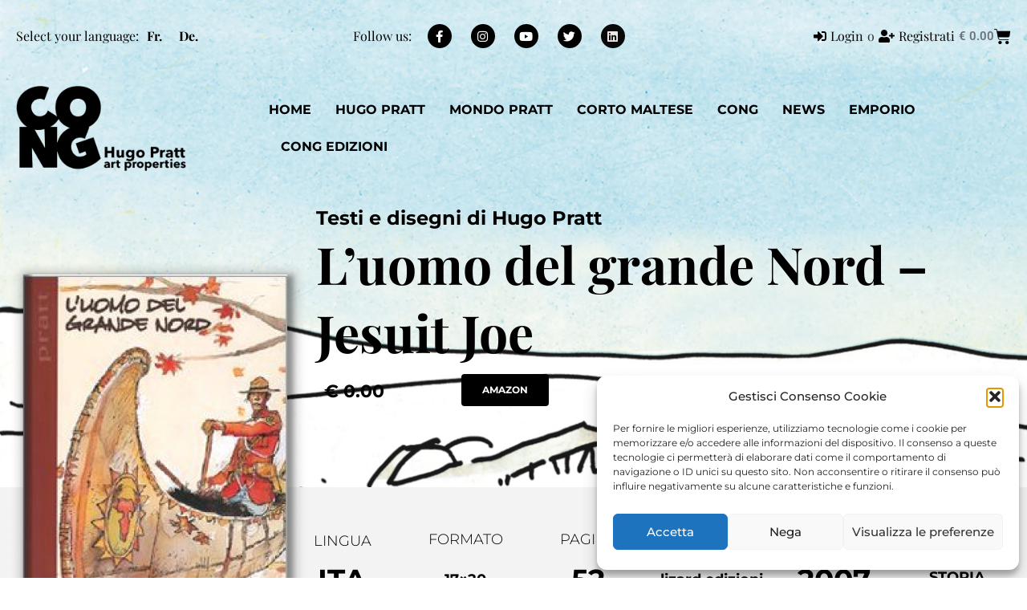

--- FILE ---
content_type: text/html; charset=UTF-8
request_url: https://www.cong-pratt.com/libro/luomo-del-grande-nord-jesuit-joe/
body_size: 36930
content:
<!doctype html>
<html lang="it-IT" prefix="og: http://ogp.me/ns# article: http://ogp.me/ns/article#">
<head>
	<meta charset="UTF-8">
	<meta name="viewport" content="width=device-width, initial-scale=1">
	<link rel="profile" href="https://gmpg.org/xfn/11">
	<title>L&#8217;uomo del grande Nord &#8211; Jesuit Joe &#8211; Cong Sa</title>
<link data-rocket-prefetch href="https://js.hcaptcha.com" rel="dns-prefetch">
<link data-rocket-prefetch href="https://connect.facebook.net" rel="dns-prefetch">
<link data-rocket-prefetch href="https://www.googletagmanager.com" rel="dns-prefetch">
<meta name='robots' content='max-image-preview:large'/>
<link rel="alternate" hreflang="it" href="https://www.cong-pratt.com/libro/luomo-del-grande-nord-jesuit-joe/"/>
<link rel="alternate" hreflang="fr" href="https://www.cong-pratt.com/fr/libro/l-homme-du-grand-nord/"/>
<link rel="alternate" hreflang="de" href="https://www.cong-pratt.com/de/libro/ein-mann-ein-abenteuer-1-jesuit-joe-la-macumba-del-gringo/"/>
<link rel="alternate" hreflang="x-default" href="https://www.cong-pratt.com/libro/luomo-del-grande-nord-jesuit-joe/"/>
<link rel='dns-prefetch' href='//hcaptcha.com'/>

<link rel="alternate" type="application/rss+xml" title="Cong Sa &raquo; Feed" href="https://www.cong-pratt.com/feed/"/>
<link rel="alternate" type="application/rss+xml" title="Cong Sa &raquo; Feed dei commenti" href="https://www.cong-pratt.com/comments/feed/"/>
<link rel="alternate" title="oEmbed (JSON)" type="application/json+oembed" href="https://www.cong-pratt.com/wp-json/oembed/1.0/embed?url=https%3A%2F%2Fwww.cong-pratt.com%2Flibro%2Fluomo-del-grande-nord-jesuit-joe%2F"/>
<link rel="alternate" title="oEmbed (XML)" type="text/xml+oembed" href="https://www.cong-pratt.com/wp-json/oembed/1.0/embed?url=https%3A%2F%2Fwww.cong-pratt.com%2Flibro%2Fluomo-del-grande-nord-jesuit-joe%2F&#038;format=xml"/>
<style id='wp-img-auto-sizes-contain-inline-css'>img:is([sizes=auto i],[sizes^="auto," i]){contain-intrinsic-size:3000px 1500px}</style>
<style id='wp-emoji-styles-inline-css'>img.wp-smiley,img.emoji{display:inline!important;border:none!important;box-shadow:none!important;height:1em!important;width:1em!important;margin:0 .07em!important;vertical-align:-.1em!important;background:none!important;padding:0!important}</style>
<link rel='stylesheet' id='wp-block-library-css' href='https://www.cong-pratt.com/wp-includes/css/dist/block-library/A.style.min.css,qver=6.9.pagespeed.cf.Ey8Q_jRO3Z.css' media='all'/>
<style id='global-styles-inline-css'>:root{--wp--preset--aspect-ratio--square:1;--wp--preset--aspect-ratio--4-3: 4/3;--wp--preset--aspect-ratio--3-4: 3/4;--wp--preset--aspect-ratio--3-2: 3/2;--wp--preset--aspect-ratio--2-3: 2/3;--wp--preset--aspect-ratio--16-9: 16/9;--wp--preset--aspect-ratio--9-16: 9/16;--wp--preset--color--black:#000;--wp--preset--color--cyan-bluish-gray:#abb8c3;--wp--preset--color--white:#fff;--wp--preset--color--pale-pink:#f78da7;--wp--preset--color--vivid-red:#cf2e2e;--wp--preset--color--luminous-vivid-orange:#ff6900;--wp--preset--color--luminous-vivid-amber:#fcb900;--wp--preset--color--light-green-cyan:#7bdcb5;--wp--preset--color--vivid-green-cyan:#00d084;--wp--preset--color--pale-cyan-blue:#8ed1fc;--wp--preset--color--vivid-cyan-blue:#0693e3;--wp--preset--color--vivid-purple:#9b51e0;--wp--preset--gradient--vivid-cyan-blue-to-vivid-purple:linear-gradient(135deg,#0693e3 0%,#9b51e0 100%);--wp--preset--gradient--light-green-cyan-to-vivid-green-cyan:linear-gradient(135deg,#7adcb4 0%,#00d082 100%);--wp--preset--gradient--luminous-vivid-amber-to-luminous-vivid-orange:linear-gradient(135deg,#fcb900 0%,#ff6900 100%);--wp--preset--gradient--luminous-vivid-orange-to-vivid-red:linear-gradient(135deg,#ff6900 0%,#cf2e2e 100%);--wp--preset--gradient--very-light-gray-to-cyan-bluish-gray:linear-gradient(135deg,#eee 0%,#a9b8c3 100%);--wp--preset--gradient--cool-to-warm-spectrum:linear-gradient(135deg,#4aeadc 0%,#9778d1 20%,#cf2aba 40%,#ee2c82 60%,#fb6962 80%,#fef84c 100%);--wp--preset--gradient--blush-light-purple:linear-gradient(135deg,#ffceec 0%,#9896f0 100%);--wp--preset--gradient--blush-bordeaux:linear-gradient(135deg,#fecda5 0%,#fe2d2d 50%,#6b003e 100%);--wp--preset--gradient--luminous-dusk:linear-gradient(135deg,#ffcb70 0%,#c751c0 50%,#4158d0 100%);--wp--preset--gradient--pale-ocean:linear-gradient(135deg,#fff5cb 0%,#b6e3d4 50%,#33a7b5 100%);--wp--preset--gradient--electric-grass:linear-gradient(135deg,#caf880 0%,#71ce7e 100%);--wp--preset--gradient--midnight:linear-gradient(135deg,#020381 0%,#2874fc 100%);--wp--preset--font-size--small:13px;--wp--preset--font-size--medium:20px;--wp--preset--font-size--large:36px;--wp--preset--font-size--x-large:42px;--wp--preset--spacing--20:.44rem;--wp--preset--spacing--30:.67rem;--wp--preset--spacing--40:1rem;--wp--preset--spacing--50:1.5rem;--wp--preset--spacing--60:2.25rem;--wp--preset--spacing--70:3.38rem;--wp--preset--spacing--80:5.06rem;--wp--preset--shadow--natural:6px 6px 9px rgba(0,0,0,.2);--wp--preset--shadow--deep:12px 12px 50px rgba(0,0,0,.4);--wp--preset--shadow--sharp:6px 6px 0 rgba(0,0,0,.2);--wp--preset--shadow--outlined:6px 6px 0 -3px #fff , 6px 6px #000;--wp--preset--shadow--crisp:6px 6px 0 #000}:root{--wp--style--global--content-size:800px;--wp--style--global--wide-size:1200px}:where(body) {margin:0}.wp-site-blocks>.alignleft{float:left;margin-right:2em}.wp-site-blocks>.alignright{float:right;margin-left:2em}.wp-site-blocks>.aligncenter{justify-content:center;margin-left:auto;margin-right:auto}:where(.wp-site-blocks) > * {margin-block-start:24px;margin-block-end:0}:where(.wp-site-blocks) > :first-child {margin-block-start:0}:where(.wp-site-blocks) > :last-child {margin-block-end:0}:root{--wp--style--block-gap:24px}:root :where(.is-layout-flow) > :first-child{margin-block-start:0}:root :where(.is-layout-flow) > :last-child{margin-block-end:0}:root :where(.is-layout-flow) > *{margin-block-start:24px;margin-block-end:0}:root :where(.is-layout-constrained) > :first-child{margin-block-start:0}:root :where(.is-layout-constrained) > :last-child{margin-block-end:0}:root :where(.is-layout-constrained) > *{margin-block-start:24px;margin-block-end:0}:root :where(.is-layout-flex){gap:24px}:root :where(.is-layout-grid){gap:24px}.is-layout-flow>.alignleft{float:left;margin-inline-start:0;margin-inline-end:2em}.is-layout-flow>.alignright{float:right;margin-inline-start:2em;margin-inline-end:0}.is-layout-flow>.aligncenter{margin-left:auto!important;margin-right:auto!important}.is-layout-constrained>.alignleft{float:left;margin-inline-start:0;margin-inline-end:2em}.is-layout-constrained>.alignright{float:right;margin-inline-start:2em;margin-inline-end:0}.is-layout-constrained>.aligncenter{margin-left:auto!important;margin-right:auto!important}.is-layout-constrained > :where(:not(.alignleft):not(.alignright):not(.alignfull)){max-width:var(--wp--style--global--content-size);margin-left:auto!important;margin-right:auto!important}.is-layout-constrained>.alignwide{max-width:var(--wp--style--global--wide-size)}body .is-layout-flex{display:flex}.is-layout-flex{flex-wrap:wrap;align-items:center}.is-layout-flex > :is(*, div){margin:0}body .is-layout-grid{display:grid}.is-layout-grid > :is(*, div){margin:0}body{padding-top:0;padding-right:0;padding-bottom:0;padding-left:0}a:where(:not(.wp-element-button)){text-decoration:underline}:root :where(.wp-element-button, .wp-block-button__link){background-color:#32373c;border-width:0;color:#fff;font-family:inherit;font-size:inherit;font-style:inherit;font-weight:inherit;letter-spacing:inherit;line-height:inherit;padding-top: calc(0.667em + 2px);padding-right: calc(1.333em + 2px);padding-bottom: calc(0.667em + 2px);padding-left: calc(1.333em + 2px);text-decoration:none;text-transform:inherit}.has-black-color{color:var(--wp--preset--color--black)!important}.has-cyan-bluish-gray-color{color:var(--wp--preset--color--cyan-bluish-gray)!important}.has-white-color{color:var(--wp--preset--color--white)!important}.has-pale-pink-color{color:var(--wp--preset--color--pale-pink)!important}.has-vivid-red-color{color:var(--wp--preset--color--vivid-red)!important}.has-luminous-vivid-orange-color{color:var(--wp--preset--color--luminous-vivid-orange)!important}.has-luminous-vivid-amber-color{color:var(--wp--preset--color--luminous-vivid-amber)!important}.has-light-green-cyan-color{color:var(--wp--preset--color--light-green-cyan)!important}.has-vivid-green-cyan-color{color:var(--wp--preset--color--vivid-green-cyan)!important}.has-pale-cyan-blue-color{color:var(--wp--preset--color--pale-cyan-blue)!important}.has-vivid-cyan-blue-color{color:var(--wp--preset--color--vivid-cyan-blue)!important}.has-vivid-purple-color{color:var(--wp--preset--color--vivid-purple)!important}.has-black-background-color{background-color:var(--wp--preset--color--black)!important}.has-cyan-bluish-gray-background-color{background-color:var(--wp--preset--color--cyan-bluish-gray)!important}.has-white-background-color{background-color:var(--wp--preset--color--white)!important}.has-pale-pink-background-color{background-color:var(--wp--preset--color--pale-pink)!important}.has-vivid-red-background-color{background-color:var(--wp--preset--color--vivid-red)!important}.has-luminous-vivid-orange-background-color{background-color:var(--wp--preset--color--luminous-vivid-orange)!important}.has-luminous-vivid-amber-background-color{background-color:var(--wp--preset--color--luminous-vivid-amber)!important}.has-light-green-cyan-background-color{background-color:var(--wp--preset--color--light-green-cyan)!important}.has-vivid-green-cyan-background-color{background-color:var(--wp--preset--color--vivid-green-cyan)!important}.has-pale-cyan-blue-background-color{background-color:var(--wp--preset--color--pale-cyan-blue)!important}.has-vivid-cyan-blue-background-color{background-color:var(--wp--preset--color--vivid-cyan-blue)!important}.has-vivid-purple-background-color{background-color:var(--wp--preset--color--vivid-purple)!important}.has-black-border-color{border-color:var(--wp--preset--color--black)!important}.has-cyan-bluish-gray-border-color{border-color:var(--wp--preset--color--cyan-bluish-gray)!important}.has-white-border-color{border-color:var(--wp--preset--color--white)!important}.has-pale-pink-border-color{border-color:var(--wp--preset--color--pale-pink)!important}.has-vivid-red-border-color{border-color:var(--wp--preset--color--vivid-red)!important}.has-luminous-vivid-orange-border-color{border-color:var(--wp--preset--color--luminous-vivid-orange)!important}.has-luminous-vivid-amber-border-color{border-color:var(--wp--preset--color--luminous-vivid-amber)!important}.has-light-green-cyan-border-color{border-color:var(--wp--preset--color--light-green-cyan)!important}.has-vivid-green-cyan-border-color{border-color:var(--wp--preset--color--vivid-green-cyan)!important}.has-pale-cyan-blue-border-color{border-color:var(--wp--preset--color--pale-cyan-blue)!important}.has-vivid-cyan-blue-border-color{border-color:var(--wp--preset--color--vivid-cyan-blue)!important}.has-vivid-purple-border-color{border-color:var(--wp--preset--color--vivid-purple)!important}.has-vivid-cyan-blue-to-vivid-purple-gradient-background{background:var(--wp--preset--gradient--vivid-cyan-blue-to-vivid-purple)!important}.has-light-green-cyan-to-vivid-green-cyan-gradient-background{background:var(--wp--preset--gradient--light-green-cyan-to-vivid-green-cyan)!important}.has-luminous-vivid-amber-to-luminous-vivid-orange-gradient-background{background:var(--wp--preset--gradient--luminous-vivid-amber-to-luminous-vivid-orange)!important}.has-luminous-vivid-orange-to-vivid-red-gradient-background{background:var(--wp--preset--gradient--luminous-vivid-orange-to-vivid-red)!important}.has-very-light-gray-to-cyan-bluish-gray-gradient-background{background:var(--wp--preset--gradient--very-light-gray-to-cyan-bluish-gray)!important}.has-cool-to-warm-spectrum-gradient-background{background:var(--wp--preset--gradient--cool-to-warm-spectrum)!important}.has-blush-light-purple-gradient-background{background:var(--wp--preset--gradient--blush-light-purple)!important}.has-blush-bordeaux-gradient-background{background:var(--wp--preset--gradient--blush-bordeaux)!important}.has-luminous-dusk-gradient-background{background:var(--wp--preset--gradient--luminous-dusk)!important}.has-pale-ocean-gradient-background{background:var(--wp--preset--gradient--pale-ocean)!important}.has-electric-grass-gradient-background{background:var(--wp--preset--gradient--electric-grass)!important}.has-midnight-gradient-background{background:var(--wp--preset--gradient--midnight)!important}.has-small-font-size{font-size:var(--wp--preset--font-size--small)!important}.has-medium-font-size{font-size:var(--wp--preset--font-size--medium)!important}.has-large-font-size{font-size:var(--wp--preset--font-size--large)!important}.has-x-large-font-size{font-size:var(--wp--preset--font-size--x-large)!important}:root :where(.wp-block-pullquote){font-size:1.5em;line-height:1.6}</style>
<link data-minify="1" rel='stylesheet' id='woocommerce-layout-css' href='https://www.cong-pratt.com/wp-content/cache/min/1/wp-content/plugins/woocommerce/assets/css/woocommerce-layout.css?ver=1768946916' media='all'/>
<link data-minify="1" rel='stylesheet' id='woocommerce-smallscreen-css' href='https://www.cong-pratt.com/wp-content/cache/min/1/wp-content/plugins/woocommerce/assets/css/woocommerce-smallscreen.css?ver=1768946916' media='only screen and (max-width: 768px)'/>
<link data-minify="1" rel='stylesheet' id='woocommerce-general-css' href='https://www.cong-pratt.com/wp-content/cache/min/1/wp-content/plugins/woocommerce/assets/css/woocommerce.css?ver=1768946916' media='all'/>
<style id='woocommerce-inline-inline-css'>.woocommerce form .form-row .required{visibility:visible}</style>
<style id='wpml-legacy-horizontal-list-0-css' media='all'>.wpml-ls-legacy-list-horizontal{border:1px solid transparent;padding:7px;clear:both}.wpml-ls-legacy-list-horizontal>ul{padding:0;margin:0!important;list-style-type:none}.wpml-ls-legacy-list-horizontal .wpml-ls-item{padding:0;margin:0;list-style-type:none;display:inline-block}.wpml-ls-legacy-list-horizontal a{display:block;text-decoration:none;padding:5px 10px 6px;line-height:1}.wpml-ls-legacy-list-horizontal a span{vertical-align:middle}.wpml-ls-legacy-list-horizontal a span.wpml-ls-bracket{vertical-align:unset}.wpml-ls-legacy-list-horizontal .wpml-ls-flag{display:inline;vertical-align:middle}.wpml-ls-legacy-list-horizontal .wpml-ls-flag+span{margin-left:.4em}.rtl .wpml-ls-legacy-list-horizontal .wpml-ls-flag+span{margin-left:0;margin-right:.4em}.wpml-ls-legacy-list-horizontal.wpml-ls-statics-footer{margin-bottom:30px}.wpml-ls-legacy-list-horizontal.wpml-ls-statics-footer>ul{text-align:center}</style>
<style id='wpml-menu-item-0-css' media='all'>.wpml-ls-menu-item .wpml-ls-flag{display:inline;vertical-align:baseline}.wpml-ls-menu-item .wpml-ls-flag+span{margin-left:.3em}.rtl .wpml-ls-menu-item .wpml-ls-flag+span{margin-left:0;margin-right:.3em}ul .wpml-ls-menu-item a{display:flex;align-items:center}</style>
<link rel='stylesheet' id='cmplz-general-css' href='https://www.cong-pratt.com/wp-content/plugins/complianz-gdpr-premium/assets/css/A.cookieblocker.min.css,qver=1765308127.pagespeed.cf.17lsKxIh0N.css' media='all'/>
<link data-minify="1" rel='stylesheet' id='hello-elementor-css' href='https://www.cong-pratt.com/wp-content/cache/min/1/wp-content/themes/hello-elementor/assets/css/reset.css?ver=1768946916' media='all'/>
<link data-minify="1" rel='stylesheet' id='hello-elementor-theme-style-css' href='https://www.cong-pratt.com/wp-content/cache/min/1/wp-content/themes/hello-elementor/assets/css/theme.css?ver=1768946916' media='all'/>
<link data-minify="1" rel='stylesheet' id='hello-elementor-header-footer-css' href='https://www.cong-pratt.com/wp-content/cache/min/1/wp-content/themes/hello-elementor/assets/css/header-footer.css?ver=1768946916' media='all'/>
<link rel='stylesheet' id='elementor-frontend-css' href='https://www.cong-pratt.com/wp-content/plugins/elementor/assets/css/frontend.min.css?ver=3.34.2' media='all'/>
<style id='elementor-frontend-inline-css'>
.elementor-19462 .elementor-element.elementor-element-228a661d .elementor-heading-title{color:#000;}.elementor-19462 .elementor-element.elementor-element-4a74f897 .elementor-nav-menu--main .elementor-item{color:#000;fill:#000;}.elementor-19462 .elementor-element.elementor-element-4a74f897 .elementor-nav-menu--main .elementor-item:hover,
					.elementor-19462 .elementor-element.elementor-element-4a74f897 .elementor-nav-menu--main .elementor-item.elementor-item-active,
					.elementor-19462 .elementor-element.elementor-element-4a74f897 .elementor-nav-menu--main .elementor-item.highlighted,
					.elementor-19462 .elementor-element.elementor-element-4a74f897 .elementor-nav-menu--main .elementor-item:focus{color:#000;fill:#000;}.elementor-19462 .elementor-element.elementor-element-4a74f897 .elementor-nav-menu--main:not(.e--pointer-framed) .elementor-item:before,
					.elementor-19462 .elementor-element.elementor-element-4a74f897 .elementor-nav-menu--main:not(.e--pointer-framed) .elementor-item:after{background-color:#000;}.elementor-19462 .elementor-element.elementor-element-4a74f897 .e--pointer-framed .elementor-item:before,
					.elementor-19462 .elementor-element.elementor-element-4a74f897 .e--pointer-framed .elementor-item:after{border-color:#000;}.elementor-19462 .elementor-element.elementor-element-6799ddb9 .elementor-heading-title{color:#000;}.elementor-19462 .elementor-element.elementor-element-3655d43a .elementor-nav-menu--main .elementor-item{color:#000;fill:#000;}.elementor-19462 .elementor-element.elementor-element-3655d43a .elementor-nav-menu--main .elementor-item:hover,
					.elementor-19462 .elementor-element.elementor-element-3655d43a .elementor-nav-menu--main .elementor-item.elementor-item-active,
					.elementor-19462 .elementor-element.elementor-element-3655d43a .elementor-nav-menu--main .elementor-item.highlighted,
					.elementor-19462 .elementor-element.elementor-element-3655d43a .elementor-nav-menu--main .elementor-item:focus{color:#000;fill:#000;}.elementor-19462 .elementor-element.elementor-element-3655d43a .elementor-nav-menu--main:not(.e--pointer-framed) .elementor-item:before,
					.elementor-19462 .elementor-element.elementor-element-3655d43a .elementor-nav-menu--main:not(.e--pointer-framed) .elementor-item:after{background-color:#000;}.elementor-19462 .elementor-element.elementor-element-3655d43a .e--pointer-framed .elementor-item:before,
					.elementor-19462 .elementor-element.elementor-element-3655d43a .e--pointer-framed .elementor-item:after{border-color:#000;}
.elementor-35 .elementor-element.elementor-element-e78256a:not(.elementor-motion-effects-element-type-background), .elementor-35 .elementor-element.elementor-element-e78256a > .elementor-motion-effects-container > .elementor-motion-effects-layer{background-image:url("https://www.cong-pratt.com/wp-content/uploads/2021/06/Cover-jesuite.jpg");}.elementor-35 .elementor-element.elementor-element-b7070e0 .elementor-heading-title{color:#000000;}.elementor-35 .elementor-element.elementor-element-eecbc4e .elementor-heading-title{color:#000000;}.elementor-35 .elementor-element.elementor-element-5ea06ff{color:#000000;}
/*# sourceURL=elementor-frontend-inline-css */
</style>
<link rel='stylesheet' id='widget-woocommerce-menu-cart-css' href='https://www.cong-pratt.com/wp-content/plugins/elementor-pro/assets/css/A.widget-woocommerce-menu-cart.min.css,qver=3.34.1.pagespeed.cf.I2RCpnV-sV.css' media='all'/>
<style id='widget-heading-css' media='all'>.elementor-widget-heading .elementor-heading-title[class*=elementor-size-]>a{color:inherit;font-size:inherit;line-height:inherit}.elementor-widget-heading .elementor-heading-title.elementor-size-small{font-size:15px}.elementor-widget-heading .elementor-heading-title.elementor-size-medium{font-size:19px}.elementor-widget-heading .elementor-heading-title.elementor-size-large{font-size:29px}.elementor-widget-heading .elementor-heading-title.elementor-size-xl{font-size:39px}.elementor-widget-heading .elementor-heading-title.elementor-size-xxl{font-size:59px}</style>
<link rel='stylesheet' id='widget-nav-menu-css' href='https://www.cong-pratt.com/wp-content/plugins/elementor-pro/assets/css/A.widget-nav-menu.min.css,qver=3.34.1.pagespeed.cf.GfA-OKevUX.css' media='all'/>
<link rel='stylesheet' id='widget-social-icons-css' href='https://www.cong-pratt.com/wp-content/plugins/elementor/assets/css/widget-social-icons.min.css?ver=3.34.2' media='all'/>
<link rel='stylesheet' id='e-apple-webkit-css' href='https://www.cong-pratt.com/wp-content/plugins/elementor/assets/css/conditionals/apple-webkit.min.css?ver=3.34.2' media='all'/>
<style id='widget-image-css' media='all'>.elementor-widget-image{text-align:center}.elementor-widget-image a{display:inline-block}.elementor-widget-image a img[src$=".svg"]{width:48px}.elementor-widget-image img{display:inline-block;vertical-align:middle}</style>
<link rel='stylesheet' id='widget-divider-css' href='https://www.cong-pratt.com/wp-content/plugins/elementor/assets/css/A.widget-divider.min.css,qver=3.34.2.pagespeed.cf.2uVmcsjov2.css' media='all'/>
<link rel='stylesheet' id='widget-tabs-css' href='https://www.cong-pratt.com/wp-content/plugins/elementor/assets/css/widget-tabs.min.css?ver=3.34.2' media='all'/>
<link data-minify="1" rel='stylesheet' id='swiper-css' href='https://www.cong-pratt.com/wp-content/cache/min/1/wp-content/plugins/elementor/assets/lib/swiper/v8/css/swiper.min.css?ver=1768946916' media='all'/>
<link rel='stylesheet' id='e-swiper-css' href='https://www.cong-pratt.com/wp-content/plugins/elementor/assets/css/conditionals/e-swiper.min.css?ver=3.34.2' media='all'/>
<link rel='stylesheet' id='widget-image-gallery-css' href='https://www.cong-pratt.com/wp-content/plugins/elementor/assets/css/widget-image-gallery.min.css?ver=3.34.2' media='all'/>
<style id='widget-image-carousel-css' media='all'>.elementor-widget-image-carousel .swiper{position:static}.elementor-widget-image-carousel .swiper .swiper-slide figure{line-height:inherit}.elementor-widget-image-carousel .swiper-slide{text-align:center}.elementor-image-carousel-wrapper:not(.swiper-initialized) .swiper-slide{max-width:calc(100% / var(--e-image-carousel-slides-to-show, 3))}</style>
<link rel='stylesheet' id='widget-posts-css' href='https://www.cong-pratt.com/wp-content/plugins/elementor-pro/assets/css/A.widget-posts.min.css,qver=3.34.1.pagespeed.cf.HkrIpzt1uz.css' media='all'/>
<link rel='stylesheet' id='jet-blocks-css' href='https://www.cong-pratt.com/wp-content/uploads/elementor/css/A.custom-jet-blocks.css,qver=1.3.16.pagespeed.cf.cBL5ZFRtTD.css' media='all'/>
<link data-minify="1" rel='stylesheet' id='elementor-icons-css' href='https://www.cong-pratt.com/wp-content/cache/min/1/wp-content/plugins/elementor/assets/lib/eicons/css/A.elementor-icons.min.css,qver=1768946916.pagespeed.cf.rRSJbSS3F9.css' media='all'/>
<link rel='stylesheet' id='elementor-post-8-css' href='https://www.cong-pratt.com/wp-content/uploads/elementor/css/A.post-8.css,qver=1768946915.pagespeed.cf.EZ_rbD_UQO.css' media='all'/>
<link rel='stylesheet' id='elementor-post-19462-css' href='https://www.cong-pratt.com/wp-content/uploads/elementor/css/A.post-19462.css,qver=1768946916.pagespeed.cf.zYFdOUIKNt.css' media='all'/>
<link rel='stylesheet' id='elementor-post-86-css' href='https://www.cong-pratt.com/wp-content/uploads/elementor/css/A.post-86.css,qver=1768946916.pagespeed.cf.Hq6tXP9trb.css' media='all'/>
<link rel='stylesheet' id='elementor-post-35-css' href='https://www.cong-pratt.com/wp-content/uploads/elementor/css/A.post-35.css,qver=1768947234.pagespeed.cf.c9HDbsWXPH.css' media='all'/>
<style id='hello-elementor-child-style-css' media='all'></style>
<link data-minify="1" rel='stylesheet' id='ecs-styles-css' href='https://www.cong-pratt.com/wp-content/cache/min/1/wp-content/plugins/ele-custom-skin/assets/css/A.ecs-style.css,qver=1768946916.pagespeed.cf.NWhVEW6ocq.css' media='all'/>
<link rel='stylesheet' id='elementor-post-119-css' href='https://www.cong-pratt.com/wp-content/uploads/elementor/css/A.post-119.css,qver=1623265890.pagespeed.cf.jUmlgvlOYi.css' media='all'/>
<style id='elementor-post-596-css' media='all'>.elementor-widget-image .widget-image-caption{color:var(--e-global-color-text);font-family:var( --e-global-typography-text-font-family ), Sans-serif;font-size:var(--e-global-typography-text-font-size);font-weight:var(--e-global-typography-text-font-weight);line-height:var(--e-global-typography-text-line-height)}@media (max-width:1024px){.elementor-widget-image .widget-image-caption{font-size:var(--e-global-typography-text-font-size);line-height:var(--e-global-typography-text-line-height)}}@media (max-width:767px){.elementor-widget-image .widget-image-caption{font-size:var(--e-global-typography-text-font-size);line-height:var(--e-global-typography-text-line-height)}}</style>
<style id='elementor-post-3412-css' media='all'>.elementor-3412 .elementor-element.elementor-element-b449e72.elementor-column>.elementor-widget-wrap{justify-content:space-evenly}.elementor-widget-image .widget-image-caption{color:var(--e-global-color-text);font-family:var( --e-global-typography-text-font-family ), Sans-serif;font-size:var(--e-global-typography-text-font-size);font-weight:var(--e-global-typography-text-font-weight);line-height:var(--e-global-typography-text-line-height)}.elementor-3412 .elementor-element.elementor-element-0745226>.elementor-widget-container{margin:0 0 10px 0}.elementor-widget-heading .elementor-heading-title{font-family:var( --e-global-typography-primary-font-family ), Sans-serif;font-weight:var(--e-global-typography-primary-font-weight);color:var(--e-global-color-primary)}.elementor-3412 .elementor-element.elementor-element-68eb6ad{width:auto;max-width:auto}.elementor-3412 .elementor-element.elementor-element-68eb6ad .elementor-heading-title{font-family:"Montserrat",sans-serif;font-size:20px;font-weight:500;text-transform:uppercase;line-height:24px;color:var(--e-global-color-text)}.elementor-3412 .elementor-element.elementor-element-e0a22db{width:auto;max-width:auto}.elementor-3412 .elementor-element.elementor-element-e0a22db>.elementor-widget-container{margin:0 0 0 0}.elementor-3412 .elementor-element.elementor-element-e0a22db .elementor-heading-title{font-family:"Montserrat",sans-serif;font-size:14px;font-weight:500;line-height:24px;color:#000}.elementor-3412 .elementor-element.elementor-element-4b6554c{width:auto;max-width:auto}.elementor-3412 .elementor-element.elementor-element-cb53a89.elementor-column>.elementor-widget-wrap{justify-content:flex-end}@media (max-width:1024px){.elementor-widget-image .widget-image-caption{font-size:var(--e-global-typography-text-font-size);line-height:var(--e-global-typography-text-line-height)}}@media (max-width:767px){.elementor-widget-image .widget-image-caption{font-size:var(--e-global-typography-text-font-size);line-height:var(--e-global-typography-text-line-height)}}</style>
<link rel='stylesheet' id='elementor-post-16011-css' href='https://www.cong-pratt.com/wp-content/uploads/elementor/css/A.post-16011.css,qver=1628675796.pagespeed.cf.Bl8Is5fmOD.css' media='all'/>
<link rel='stylesheet' id='elementor-post-17384-css' href='https://www.cong-pratt.com/wp-content/uploads/elementor/css/A.post-17384.css,qver=1628679466.pagespeed.cf.iKK9EnvLpc.css' media='all'/>
<link rel='stylesheet' id='elementor-post-21918-css' href='https://www.cong-pratt.com/wp-content/uploads/elementor/css/A.post-21918.css,qver=1768223180.pagespeed.cf.zmsRLmyay5.css' media='all'/>
<style id='elementor-post-30153-css' media='all'>.elementor-30153 .elementor-element.elementor-element-9ee2100:hover{background-position:center center;background-repeat:no-repeat;background-size:cover}.elementor-30153 .elementor-element.elementor-element-9ee2100{border-style:solid;border-width:1px 1px 1px 1px;border-color:#000;z-index:10}.elementor-widget-image .widget-image-caption{color:var(--e-global-color-text);font-family:var( --e-global-typography-text-font-family ), Sans-serif;font-size:var(--e-global-typography-text-font-size);font-weight:var(--e-global-typography-text-font-weight);line-height:var(--e-global-typography-text-line-height)}.elementor-30153 .elementor-element.elementor-element-b22420e{text-align:start}@media (max-width:1024px){.elementor-widget-image .widget-image-caption{font-size:var(--e-global-typography-text-font-size);line-height:var(--e-global-typography-text-line-height)}}@media (max-width:767px){.elementor-widget-image .widget-image-caption{font-size:var(--e-global-typography-text-font-size);line-height:var(--e-global-typography-text-line-height)}}.contenitore-hover:hover .immagine-hover{opacity:0;transition:opacity 0 ease-in-out}</style>
<link rel='stylesheet' id='elementor-post-30367-css' href='https://www.cong-pratt.com/wp-content/uploads/elementor/css/A.post-30367.css,qver=1736503001.pagespeed.cf.XfoubCvNFp.css' media='all'/>
<link data-minify="1" rel='stylesheet' id='elementor-gf-local-roboto-css' href='https://www.cong-pratt.com/wp-content/cache/min/1/wp-content/uploads/elementor/google-fonts/css/roboto.css?ver=1768946916' media='all'/>
<link data-minify="1" rel='stylesheet' id='elementor-gf-local-robotoslab-css' href='https://www.cong-pratt.com/wp-content/cache/min/1/wp-content/uploads/elementor/google-fonts/css/robotoslab.css?ver=1768946916' media='all'/>
<link data-minify="1" rel='stylesheet' id='elementor-gf-local-montserrat-css' href='https://www.cong-pratt.com/wp-content/cache/min/1/wp-content/uploads/elementor/google-fonts/css/montserrat.css?ver=1768946916' media='all'/>
<link data-minify="1" rel='stylesheet' id='elementor-gf-local-playfairdisplay-css' href='https://www.cong-pratt.com/wp-content/cache/min/1/wp-content/uploads/elementor/google-fonts/css/playfairdisplay.css?ver=1768946916' media='all'/>
<link rel='stylesheet' id='elementor-icons-shared-0-css' href='https://www.cong-pratt.com/wp-content/plugins/elementor/assets/lib/font-awesome/css/A.fontawesome.min.css,qver=5.15.3.pagespeed.cf.OnyloIe9DI.css' media='all'/>
<style data-minify="1" id='elementor-icons-fa-solid-css' media='all'>@font-face{font-family:"Font Awesome 5 Free";font-style:normal;font-weight:900;font-display:swap;src:url(/wp-content/plugins/elementor/assets/lib/font-awesome/webfonts/fa-solid-900.eot);src:url(/wp-content/plugins/elementor/assets/lib/font-awesome/webfonts/fa-solid-900.eot?#iefix) format("embedded-opentype") , url(/wp-content/plugins/elementor/assets/lib/font-awesome/webfonts/fa-solid-900.woff2) format("woff2") , url(/wp-content/plugins/elementor/assets/lib/font-awesome/webfonts/fa-solid-900.woff) format("woff") , url(/wp-content/plugins/elementor/assets/lib/font-awesome/webfonts/fa-solid-900.ttf) format("truetype") , url(/wp-content/plugins/elementor/assets/lib/font-awesome/webfonts/fa-solid-900.svg#fontawesome) format("svg")}.fa,.fas{font-family:"Font Awesome 5 Free";font-weight:900}</style>
<style data-minify="1" id='elementor-icons-fa-brands-css' media='all'>@font-face{font-family:"Font Awesome 5 Brands";font-style:normal;font-weight:400;font-display:swap;src:url(/wp-content/plugins/elementor/assets/lib/font-awesome/webfonts/fa-brands-400.eot);src:url(/wp-content/plugins/elementor/assets/lib/font-awesome/webfonts/fa-brands-400.eot?#iefix) format("embedded-opentype") , url(/wp-content/plugins/elementor/assets/lib/font-awesome/webfonts/fa-brands-400.woff2) format("woff2") , url(/wp-content/plugins/elementor/assets/lib/font-awesome/webfonts/fa-brands-400.woff) format("woff") , url(/wp-content/plugins/elementor/assets/lib/font-awesome/webfonts/fa-brands-400.ttf) format("truetype") , url(/wp-content/plugins/elementor/assets/lib/font-awesome/webfonts/fa-brands-400.svg#fontawesome) format("svg")}.fab{font-family:"Font Awesome 5 Brands";font-weight:400}</style>
<script id="wpml-cookie-js-extra">var wpml_cookies={"wp-wpml_current_language":{"value":"it","expires":1,"path":"/"}};var wpml_cookies={"wp-wpml_current_language":{"value":"it","expires":1,"path":"/"}};</script>
<script data-minify="1" id="wpml-cookie-js" defer data-wp-strategy="defer">//<![CDATA[
document.addEventListener('DOMContentLoaded',function(){for(var cookieName in wpml_cookies){var cookieData=wpml_cookies[cookieName];document.cookie=cookieName+'='+cookieData.value+';expires='+cookieData.expires+'; path='+cookieData.path+'; SameSite=Lax'}})
//]]></script>
<script src="https://www.cong-pratt.com/wp-includes/js/jquery/jquery.min.js,qver=3.7.1.pagespeed.jm.PoWN7KAtLT.js" id="jquery-core-js" data-rocket-defer defer></script>
<script src="https://www.cong-pratt.com/wp-includes/js/jquery/jquery-migrate.min.js,qver=3.4.1.pagespeed.jm.bhhu-RahTI.js" id="jquery-migrate-js" data-rocket-defer defer></script>
<script src="https://www.cong-pratt.com/wp-content/plugins/woocommerce/assets/js/jquery-blockui/jquery.blockUI.min.js,qver=2.7.0-wc.10.4.3.pagespeed.jm.7mW3IicG32.js" id="wc-jquery-blockui-js" defer data-wp-strategy="defer"></script>
<script id="wc-add-to-cart-js-extra">var wc_add_to_cart_params={"ajax_url":"/wp-admin/admin-ajax.php","wc_ajax_url":"/?wc-ajax=%%endpoint%%","i18n_view_cart":"Visualizza carrello","cart_url":"https://www.cong-pratt.com/carrello/","is_cart":"","cart_redirect_after_add":"yes"};</script>
<script src="https://www.cong-pratt.com/wp-content/plugins/woocommerce/assets/js/frontend/add-to-cart.min.js?ver=10.4.3" id="wc-add-to-cart-js" defer data-wp-strategy="defer"></script>
<script id="wc-js-cookie-js" defer data-wp-strategy="defer">//<![CDATA[
!function(e,t){"object"==typeof exports&&"undefined"!=typeof module?module.exports=t():"function"==typeof define&&define.amd?define(t):(e="undefined"!=typeof globalThis?globalThis:e||self,function(){var n=e.Cookies,o=e.Cookies=t();o.noConflict=function(){return e.Cookies=n,o}}())}(this,function(){"use strict";function e(e){for(var t=1;t<arguments.length;t++){var n=arguments[t];for(var o in n)e[o]=n[o]}return e}return function t(n,o){function r(t,r,i){if("undefined"!=typeof document){"number"==typeof(i=e({},o,i)).expires&&(i.expires=new Date(Date.now()+864e5*i.expires)),i.expires&&(i.expires=i.expires.toUTCString()),t=encodeURIComponent(t).replace(/%(2[346B]|5E|60|7C)/g,decodeURIComponent).replace(/[()]/g,escape);var c="";for(var u in i)i[u]&&(c+="; "+u,!0!==i[u]&&(c+="="+i[u].split(";")[0]));return document.cookie=t+"="+n.write(r,t)+c}}return Object.create({set:r,get:function(e){if("undefined"!=typeof document&&(!arguments.length||e)){for(var t=document.cookie?document.cookie.split("; "):[],o={},r=0;r<t.length;r++){var i=t[r].split("="),c=i.slice(1).join("=");try{var u=decodeURIComponent(i[0]);if(o[u]=n.read(c,u),e===u)break}catch(f){}}return e?o[e]:o}},remove:function(t,n){r(t,"",e({},n,{expires:-1}))},withAttributes:function(n){return t(this.converter,e({},this.attributes,n))},withConverter:function(n){return t(e({},this.converter,n),this.attributes)}},{attributes:{value:Object.freeze(o)},converter:{value:Object.freeze(n)}})}({read:function(e){return'"'===e[0]&&(e=e.slice(1,-1)),e.replace(/(%[\dA-F]{2})+/gi,decodeURIComponent)},write:function(e){return encodeURIComponent(e).replace(/%(2[346BF]|3[AC-F]|40|5[BDE]|60|7[BCD])/g,decodeURIComponent)}},{path:"/"})});
//]]></script>
<script id="woocommerce-js-extra">var woocommerce_params={"ajax_url":"/wp-admin/admin-ajax.php","wc_ajax_url":"/?wc-ajax=%%endpoint%%","i18n_password_show":"Mostra password","i18n_password_hide":"Nascondi password"};</script>
<script src="https://www.cong-pratt.com/wp-content/plugins/woocommerce/assets/js/frontend/woocommerce.min.js?ver=10.4.3" id="woocommerce-js" defer data-wp-strategy="defer"></script>
<script id="ecs_ajax_load-js-extra">var ecs_ajax_params={"ajaxurl":"https://www.cong-pratt.com/wp-admin/admin-ajax.php","posts":"{\"page\":0,\"post_type\":\"libro\",\"error\":\"\",\"m\":\"\",\"p\":757,\"post_parent\":\"\",\"subpost\":\"\",\"subpost_id\":\"\",\"attachment\":\"\",\"attachment_id\":0,\"pagename\":\"\",\"page_id\":\"\",\"second\":\"\",\"minute\":\"\",\"hour\":\"\",\"day\":0,\"monthnum\":0,\"year\":0,\"w\":0,\"category_name\":\"\",\"tag\":\"\",\"cat\":\"\",\"tag_id\":\"\",\"author\":\"\",\"author_name\":\"\",\"feed\":\"\",\"tb\":\"\",\"paged\":0,\"meta_key\":\"\",\"meta_value\":\"\",\"preview\":\"\",\"s\":\"\",\"sentence\":\"\",\"title\":\"\",\"fields\":\"all\",\"menu_order\":\"\",\"embed\":\"\",\"category__in\":[],\"category__not_in\":[],\"category__and\":[],\"post__in\":[],\"post__not_in\":[],\"post_name__in\":[],\"tag__in\":[],\"tag__not_in\":[],\"tag__and\":[],\"tag_slug__in\":[],\"tag_slug__and\":[],\"post_parent__in\":[],\"post_parent__not_in\":[],\"author__in\":[],\"author__not_in\":[],\"search_columns\":[],\"name\":\"luomo-del-grande-nord-jesuit-joe\",\"ignore_sticky_posts\":false,\"suppress_filters\":false,\"cache_results\":true,\"update_post_term_cache\":true,\"update_menu_item_cache\":false,\"lazy_load_term_meta\":true,\"update_post_meta_cache\":true,\"posts_per_page\":10,\"nopaging\":false,\"comments_per_page\":\"50\",\"no_found_rows\":false,\"order\":\"DESC\",\"libro\":\"luomo-del-grande-nord-jesuit-joe\"}"};</script>
<script data-minify="1" src="https://www.cong-pratt.com/wp-content/cache/min/1/wp-content/plugins/ele-custom-skin/assets/js/ecs_ajax_pagination.js,qver=1768905642.pagespeed.jm.6ImHRTfa-c.js" id="ecs_ajax_load-js" data-rocket-defer defer></script>
<script data-minify="1" id="ecs-script-js" data-rocket-defer defer>//<![CDATA[
var ECS_hooks={};var ECS_Columns_Count=0;function ECS_add_action(name,func){if(!ECS_hooks[name])ECS_hooks[name]=[];ECS_hooks[name].push(func)}function ECS_do_action(name,...params){if(ECS_hooks[name])ECS_hooks[name].forEach(func=>func(...params))}
//]]></script>
<link rel="https://api.w.org/" href="https://www.cong-pratt.com/wp-json/"/><link rel="alternate" title="JSON" type="application/json" href="https://www.cong-pratt.com/wp-json/wp/v2/libro/757"/><link rel="EditURI" type="application/rsd+xml" title="RSD" href="https://www.cong-pratt.com/xmlrpc.php?rsd"/>
<meta name="generator" content="WordPress 6.9"/>
<meta name="generator" content="WooCommerce 10.4.3"/>
<link rel="canonical" href="https://www.cong-pratt.com/libro/luomo-del-grande-nord-jesuit-joe/"/>
<link rel='shortlink' href='https://www.cong-pratt.com/?p=757'/>
<meta name="generator" content="WPML ver:4.8.6 stt:1,4,3,27,2;"/>
<meta property="og:title" name="og:title" content="L&#8217;uomo del grande Nord &#8211; Jesuit Joe"/>
<meta property="og:type" name="og:type" content="website"/>
<meta property="og:image" name="og:image" content="https://www.cong-pratt.com/wp-content/uploads/2021/06/Imagejesuite-joe.png"/>
<meta property="og:image" name="og:image" content="https://www.cong-pratt.com/wp-content/uploads/2021/06/Group-180Grande-nord.png"/>
<meta property="og:image" name="og:image" content="https://www.cong-pratt.com/wp-content/uploads/2021/06/Group-181Grande-nord.png"/>
<meta property="og:url" name="og:url" content="https://www.cong-pratt.com/libro/luomo-del-grande-nord-jesuit-joe/"/>
<meta property="og:locale" name="og:locale" content="it_IT"/>
<meta property="og:site_name" name="og:site_name" content="Cong Sa"/>
<meta property="twitter:card" name="twitter:card" content="summary_large_image"/>
<meta property="article:section" name="article:section" content="Mondo Pratt"/>
<meta property="article:published_time" name="article:published_time" content="2021-06-30T19:02:26+02:00"/>
<meta property="article:modified_time" name="article:modified_time" content="2021-08-18T06:44:44+02:00"/>
<meta property="article:author" name="article:author" content="https://www.cong-pratt.com/author/silvia/"/>
<style>
.h-captcha{position:relative;display:block;margin-bottom:2rem;padding:0;clear:both}.h-captcha[data-size="normal"]{width:302px;height:76px}.h-captcha[data-size="compact"]{width:158px;height:138px}.h-captcha[data-size="invisible"]{display:none}.h-captcha iframe{z-index:1}.h-captcha::before{content:"";display:block;position:absolute;top:0;left:0;background:url(https://www.cong-pratt.com/wp-content/plugins/hcaptcha-for-forms-and-more/assets/images/hcaptcha-div-logo.svg) no-repeat;border:1px solid #fff0;border-radius:4px;box-sizing:border-box}.h-captcha::after{content:"The hCaptcha loading is delayed until user interaction.";font-family:-apple-system,system-ui,BlinkMacSystemFont,"Segoe UI",Roboto,Oxygen,Ubuntu,"Helvetica Neue",Arial,sans-serif;font-size:10px;font-weight:500;position:absolute;top:0;bottom:0;left:0;right:0;box-sizing:border-box;color:#bf1722;opacity:0}.h-captcha:not(:has(iframe))::after{animation:hcap-msg-fade-in .3s ease forwards;animation-delay:2s}.h-captcha:has(iframe)::after{animation:none;opacity:0}@keyframes hcap-msg-fade-in{to{opacity:1}}.h-captcha[data-size="normal"]::before{width:302px;height:76px;background-position:93.8% 28%}.h-captcha[data-size="normal"]::after{width:302px;height:76px;display:flex;flex-wrap:wrap;align-content:center;line-height:normal;padding:0 75px 0 10px}.h-captcha[data-size="compact"]::before{width:158px;height:138px;background-position:49.9% 78.8%}.h-captcha[data-size="compact"]::after{width:158px;height:138px;text-align:center;line-height:normal;padding:24px 10px 10px 10px}.h-captcha[data-theme="light"]::before,body.is-light-theme .h-captcha[data-theme="auto"]::before,.h-captcha[data-theme="auto"]::before{background-color:#fafafa;border:1px solid #e0e0e0}.h-captcha[data-theme="dark"]::before,body.is-dark-theme .h-captcha[data-theme="auto"]::before,html.wp-dark-mode-active .h-captcha[data-theme="auto"]::before,html.drdt-dark-mode .h-captcha[data-theme="auto"]::before{background-image:url(https://www.cong-pratt.com/wp-content/plugins/hcaptcha-for-forms-and-more/assets/images/hcaptcha-div-logo-white.svg);background-repeat:no-repeat;background-color:#333;border:1px solid #f5f5f5}@media (prefers-color-scheme:dark){.h-captcha[data-theme="auto"]::before{background-image:url(https://www.cong-pratt.com/wp-content/plugins/hcaptcha-for-forms-and-more/assets/images/hcaptcha-div-logo-white.svg);background-repeat:no-repeat;background-color:#333;border:1px solid #f5f5f5}}.h-captcha[data-theme="custom"]::before{background-color:initial}.h-captcha[data-size="invisible"]::before,.h-captcha[data-size="invisible"]::after{display:none}.h-captcha iframe{position:relative}div[style*="z-index: 2147483647"] div[style*="border-width: 11px"][style*="position: absolute"][style*="pointer-events: none"]{border-style:none}
</style>
<style>.elementor-widget-login .h-captcha{margin-bottom:0}</style>
			<style>.cmplz-hidden{display:none!important}</style>	<noscript><style>.woocommerce-product-gallery{opacity:1!important}</style></noscript>
	<meta name="generator" content="Elementor 3.34.2; features: additional_custom_breakpoints; settings: css_print_method-external, google_font-enabled, font_display-auto">

<script type="text/plain" data-service="google-analytics" data-category="statistics" async data-cmplz-src="https://www.googletagmanager.com/gtag/js?id=G-YD5ENT3JS4"></script>
<script>window.dataLayer=window.dataLayer||[];function gtag(){dataLayer.push(arguments);}gtag('js',new Date());gtag('config','G-YD5ENT3JS4');</script>

<script type="text/plain" data-service="facebook" data-category="marketing">
!function(f,b,e,v,n,t,s)
{if(f.fbq)return;n=f.fbq=function(){n.callMethod?
n.callMethod.apply(n,arguments):n.queue.push(arguments)};
if(!f._fbq)f._fbq=n;n.push=n;n.loaded=!0;n.version='2.0';
n.queue=[];t=b.createElement(e);t.async=!0;
t.src=v;s=b.getElementsByTagName(e)[0];
s.parentNode.insertBefore(t,s)}(window, document,'script',
'https://connect.facebook.net/en_US/fbevents.js');
fbq('init', '1787195974810395');
fbq('track', 'PageView');
</script>
<noscript><img height="1" width="1" style="display:none" src="https://www.facebook.com/tr?id=1787195974810395&ev=PageView&noscript=1"/></noscript>

			<style>.e-con.e-parent:nth-of-type(n+4):not(.e-lazyloaded):not(.e-no-lazyload),
				.e-con.e-parent:nth-of-type(n+4):not(.e-lazyloaded):not(.e-no-lazyload) * {background-image:none!important}@media screen and (max-height:1024px){.e-con.e-parent:nth-of-type(n+3):not(.e-lazyloaded):not(.e-no-lazyload),
					.e-con.e-parent:nth-of-type(n+3):not(.e-lazyloaded):not(.e-no-lazyload) * {background-image:none!important}}@media screen and (max-height:640px){.e-con.e-parent:nth-of-type(n+2):not(.e-lazyloaded):not(.e-no-lazyload),
					.e-con.e-parent:nth-of-type(n+2):not(.e-lazyloaded):not(.e-no-lazyload) * {background-image:none!important}}</style>
			<noscript><style>.lazyload[data-src]{display:none!important}</style></noscript><style>.lazyload{background-image:none!important}.lazyload:before{background-image:none!important}</style><style>span[data-name="hcap-cf7"] .h-captcha{margin-bottom:0}span[data-name="hcap-cf7"]~input[type="submit"],span[data-name="hcap-cf7"]~button[type="submit"]{margin-top:2rem}</style>
<style>.woocommerce-form-login .h-captcha{margin-top:2rem}</style>
<style>.woocommerce-ResetPassword .h-captcha{margin-top:.5rem}</style>
<style>.woocommerce-form-register .h-captcha{margin-top:2rem}</style>
<style>.elementor-field-type-hcaptcha .elementor-field{background:transparent!important}.elementor-field-type-hcaptcha .h-captcha{margin-bottom:unset}</style>
<link rel="icon" href="https://www.cong-pratt.com/wp-content/uploads/2021/06/xcropped-favicon-32x32.png.pagespeed.ic.3LftV2OewC.webp" sizes="32x32"/>
<link rel="icon" href="https://www.cong-pratt.com/wp-content/uploads/2021/06/xcropped-favicon-192x192.png.pagespeed.ic.1-TcmD4OoA.webp" sizes="192x192"/>
<link rel="apple-touch-icon" href="https://www.cong-pratt.com/wp-content/uploads/2021/06/xcropped-favicon-180x180.png.pagespeed.ic.N1raI6naSP.webp"/>
<meta name="msapplication-TileImage" content="https://www.cong-pratt.com/wp-content/uploads/2021/06/cropped-favicon-270x270.png"/>
		<style id="wp-custom-css">strong{font-weight:700}</style>
		<noscript><style id="rocket-lazyload-nojs-css">.rll-youtube-player,[data-lazy-src]{display:none!important}</style></noscript><style id="rocket-lazyrender-inline-css">[data-wpr-lazyrender]{content-visibility:auto}</style><meta name="generator" content="WP Rocket 3.20.3" data-wpr-features="wpr_defer_js wpr_minify_js wpr_lazyload_images wpr_lazyload_iframes wpr_preconnect_external_domains wpr_automatic_lazy_rendering wpr_oci wpr_minify_css wpr_preload_links wpr_desktop"/></head>
<body data-cmplz=1 class="wp-singular libro-template-default single single-libro postid-757 wp-custom-logo wp-embed-responsive wp-theme-hello-elementor wp-child-theme-hello-theme-child-master theme-hello-elementor woocommerce-no-js hello-elementor-default elementor-default elementor-kit-8 elementor-page-35">


<a class="skip-link screen-reader-text" href="#content">Vai al contenuto</a>

		<header data-elementor-type="header" data-elementor-id="19462" class="elementor elementor-19462 elementor-location-header" data-elementor-post-type="elementor_library">
					<section class="elementor-section elementor-top-section elementor-element elementor-element-235c8de0 elementor-section-full_width elementor-section-height-default elementor-section-height-default" data-id="235c8de0" data-element_type="section">
						<div class="elementor-container elementor-column-gap-default">
					<div class="elementor-column elementor-col-100 elementor-top-column elementor-element elementor-element-3bb6873c" data-id="3bb6873c" data-element_type="column">
			<div class="elementor-widget-wrap elementor-element-populated">
						<section class="elementor-section elementor-inner-section elementor-element elementor-element-ccbda7f elementor-section-full_width elementor-hidden-desktop elementor-hidden-tablet elementor-section-height-default elementor-section-height-default" data-id="ccbda7f" data-element_type="section">
						<div class="elementor-container elementor-column-gap-default">
					<div class="elementor-column elementor-col-50 elementor-inner-column elementor-element elementor-element-1348cd7" data-id="1348cd7" data-element_type="column">
			<div class="elementor-widget-wrap elementor-element-populated">
						<div class="elementor-element elementor-element-6c8fa4a elementor-widget elementor-widget-jet-auth-links" data-id="6c8fa4a" data-element_type="widget" data-widget_type="jet-auth-links.default">
				<div class="elementor-widget-container">
					<div class="elementor-jet-auth-links jet-blocks"><div class="jet-auth-links"><div class="jet-auth-links__section jet-auth-links__login">
		<a class="jet-auth-links__item" href="https://www.cong-pratt.com/mio-account/"><span class="jet-auth-links__item-icon jet-blocks-icon"><i aria-hidden="true" class="fas fa-sign-in-alt"></i></span><span class="jet-auth-links__item-text">Login</span></a>
</div><div class="jet-auth-links__section jet-auth-links__register">
	<div class="jet-auth-links__prefix">o</div>	<a class="jet-auth-links__item" href="https://www.cong-pratt.com/registrazione/"><span class="jet-auth-links__item-icon jet-blocks-icon"><i aria-hidden="true" class="fas fa-user-plus"></i></span><span class="jet-auth-links__item-text">Registrati</span></a>
</div></div>
</div>				</div>
				</div>
					</div>
		</div>
				<div class="elementor-column elementor-col-50 elementor-inner-column elementor-element elementor-element-c74cccd" data-id="c74cccd" data-element_type="column">
			<div class="elementor-widget-wrap elementor-element-populated">
						<div class="elementor-element elementor-element-b738d6e toggle-icon--cart-solid elementor-menu-cart--items-indicator-none elementor-menu-cart--show-subtotal-yes elementor-menu-cart--cart-type-side-cart elementor-menu-cart--show-remove-button-yes elementor-widget elementor-widget-woocommerce-menu-cart" data-id="b738d6e" data-element_type="widget" data-settings="{&quot;automatically_open_cart&quot;:&quot;yes&quot;,&quot;cart_type&quot;:&quot;side-cart&quot;,&quot;open_cart&quot;:&quot;click&quot;}" data-widget_type="woocommerce-menu-cart.default">
				<div class="elementor-widget-container">
							<div class="elementor-menu-cart__wrapper">
							<div class="elementor-menu-cart__toggle_wrapper">
					<div class="elementor-menu-cart__container elementor-lightbox" aria-hidden="true">
						<div class="elementor-menu-cart__main" aria-hidden="true">
									<div class="elementor-menu-cart__close-button">
					</div>
									<div class="widget_shopping_cart_content">
															</div>
						</div>
					</div>
							<div class="elementor-menu-cart__toggle elementor-button-wrapper">
			<a id="elementor-menu-cart__toggle_button" href="#" class="elementor-menu-cart__toggle_button elementor-button elementor-size-sm" aria-expanded="false">
				<span class="elementor-button-text"><span class="woocommerce-Price-amount amount"><bdi><span class="woocommerce-Price-currencySymbol">&euro;</span>&nbsp;0.00</bdi></span></span>
				<span class="elementor-button-icon">
					<span class="elementor-button-icon-qty" data-counter="0">0</span>
					<i class="eicon-cart-solid"></i>					<span class="elementor-screen-only">Carrello</span>
				</span>
			</a>
		</div>
						</div>
					</div> 
						</div>
				</div>
					</div>
		</div>
					</div>
		</section>
				<section class="elementor-section elementor-inner-section elementor-element elementor-element-74392fe9 elementor-section-full_width elementor-section-height-min-height elementor-section-content-middle elementor-section-height-default" data-id="74392fe9" data-element_type="section">
						<div class="elementor-container elementor-column-gap-default">
					<div class="elementor-column elementor-col-33 elementor-inner-column elementor-element elementor-element-3f9df54a" data-id="3f9df54a" data-element_type="column">
			<div class="elementor-widget-wrap elementor-element-populated">
						<div class="elementor-element elementor-element-228a661d elementor-widget__width-auto elementor-widget elementor-widget-heading" data-id="228a661d" data-element_type="widget" data-widget_type="heading.default">
				<div class="elementor-widget-container">
					<p class="elementor-heading-title elementor-size-default">Select your language:</p>				</div>
				</div>
				<div class="elementor-element elementor-element-4a74f897 elementor-nav-menu__align-end elementor-widget__width-auto elementor-nav-menu--dropdown-none elementor-widget elementor-widget-nav-menu" data-id="4a74f897" data-element_type="widget" data-settings="{&quot;submenu_icon&quot;:{&quot;value&quot;:&quot;&lt;i class=\&quot;\&quot; aria-hidden=\&quot;true\&quot;&gt;&lt;\/i&gt;&quot;,&quot;library&quot;:&quot;&quot;},&quot;layout&quot;:&quot;horizontal&quot;}" data-widget_type="nav-menu.default">
				<div class="elementor-widget-container">
								<nav aria-label="Menu" class="elementor-nav-menu--main elementor-nav-menu__container elementor-nav-menu--layout-horizontal e--pointer-underline e--animation-fade">
				<ul id="menu-1-4a74f897" class="elementor-nav-menu"><li class="menu-item wpml-ls-slot-396 wpml-ls-item wpml-ls-item-fr wpml-ls-menu-item wpml-ls-first-item menu-item-type-wpml_ls_menu_item menu-item-object-wpml_ls_menu_item menu-item-wpml-ls-396-fr"><a href="https://www.cong-pratt.com/fr/libro/l-homme-du-grand-nord/" title="Passa a Fr." aria-label="Passa a Fr." role="menuitem" class="elementor-item"><span class="wpml-ls-native" lang="fr">Fr.</span></a></li>
<li class="menu-item wpml-ls-slot-396 wpml-ls-item wpml-ls-item-de wpml-ls-menu-item wpml-ls-last-item menu-item-type-wpml_ls_menu_item menu-item-object-wpml_ls_menu_item menu-item-wpml-ls-396-de"><a href="https://www.cong-pratt.com/de/libro/ein-mann-ein-abenteuer-1-jesuit-joe-la-macumba-del-gringo/" title="Passa a De." aria-label="Passa a De." role="menuitem" class="elementor-item"><span class="wpml-ls-native" lang="de">De.</span></a></li>
</ul>			</nav>
						<nav class="elementor-nav-menu--dropdown elementor-nav-menu__container" aria-hidden="true">
				<ul id="menu-2-4a74f897" class="elementor-nav-menu"><li class="menu-item wpml-ls-slot-396 wpml-ls-item wpml-ls-item-fr wpml-ls-menu-item wpml-ls-first-item menu-item-type-wpml_ls_menu_item menu-item-object-wpml_ls_menu_item menu-item-wpml-ls-396-fr"><a href="https://www.cong-pratt.com/fr/libro/l-homme-du-grand-nord/" title="Passa a Fr." aria-label="Passa a Fr." role="menuitem" class="elementor-item" tabindex="-1"><span class="wpml-ls-native" lang="fr">Fr.</span></a></li>
<li class="menu-item wpml-ls-slot-396 wpml-ls-item wpml-ls-item-de wpml-ls-menu-item wpml-ls-last-item menu-item-type-wpml_ls_menu_item menu-item-object-wpml_ls_menu_item menu-item-wpml-ls-396-de"><a href="https://www.cong-pratt.com/de/libro/ein-mann-ein-abenteuer-1-jesuit-joe-la-macumba-del-gringo/" title="Passa a De." aria-label="Passa a De." role="menuitem" class="elementor-item" tabindex="-1"><span class="wpml-ls-native" lang="de">De.</span></a></li>
</ul>			</nav>
						</div>
				</div>
					</div>
		</div>
				<div class="elementor-column elementor-col-33 elementor-inner-column elementor-element elementor-element-8f8c5a8 elementor-hidden-phone" data-id="8f8c5a8" data-element_type="column">
			<div class="elementor-widget-wrap elementor-element-populated">
						<div class="elementor-element elementor-element-6799ddb9 elementor-widget__width-auto elementor-widget elementor-widget-heading" data-id="6799ddb9" data-element_type="widget" data-widget_type="heading.default">
				<div class="elementor-widget-container">
					<p class="elementor-heading-title elementor-size-default">Follow us:</p>				</div>
				</div>
				<div class="elementor-element elementor-element-22fb338f elementor-shape-circle elementor-widget__width-auto elementor-grid-0 e-grid-align-center elementor-widget elementor-widget-social-icons" data-id="22fb338f" data-element_type="widget" data-widget_type="social-icons.default">
				<div class="elementor-widget-container">
							<div class="elementor-social-icons-wrapper elementor-grid" role="list">
							<span class="elementor-grid-item" role="listitem">
					<a class="elementor-icon elementor-social-icon elementor-social-icon-facebook-f elementor-repeater-item-638ab76" href="https://www.facebook.com/congpratt/" target="_blank">
						<span class="elementor-screen-only">Facebook-f</span>
						<i aria-hidden="true" class="fab fa-facebook-f"></i>					</a>
				</span>
							<span class="elementor-grid-item" role="listitem">
					<a class="elementor-icon elementor-social-icon elementor-social-icon-instagram elementor-repeater-item-fef7fc5" href="https://www.instagram.com/cong_pratt/" target="_blank">
						<span class="elementor-screen-only">Instagram</span>
						<i aria-hidden="true" class="fab fa-instagram"></i>					</a>
				</span>
							<span class="elementor-grid-item" role="listitem">
					<a class="elementor-icon elementor-social-icon elementor-social-icon-youtube elementor-repeater-item-39dc1d4" href="https://www.youtube.com/channel/UCAqAovUjt27vM782gXr1P8Q" target="_blank">
						<span class="elementor-screen-only">Youtube</span>
						<i aria-hidden="true" class="fab fa-youtube"></i>					</a>
				</span>
							<span class="elementor-grid-item" role="listitem">
					<a class="elementor-icon elementor-social-icon elementor-social-icon-twitter elementor-repeater-item-8639cdc" href="https://twitter.com/cortomaltesehp" target="_blank">
						<span class="elementor-screen-only">Twitter</span>
						<i aria-hidden="true" class="fab fa-twitter"></i>					</a>
				</span>
							<span class="elementor-grid-item" role="listitem">
					<a class="elementor-icon elementor-social-icon elementor-social-icon-linkedin elementor-repeater-item-bb68b30" href="https://www.linkedin.com/company/cong/about/" target="_blank">
						<span class="elementor-screen-only">Linkedin</span>
						<i aria-hidden="true" class="fab fa-linkedin"></i>					</a>
				</span>
					</div>
						</div>
				</div>
					</div>
		</div>
				<div class="elementor-column elementor-col-33 elementor-inner-column elementor-element elementor-element-b53865a elementor-hidden-mobile" data-id="b53865a" data-element_type="column">
			<div class="elementor-widget-wrap elementor-element-populated">
						<div class="elementor-element elementor-element-daa9e71 elementor-widget__width-auto elementor-widget elementor-widget-jet-auth-links" data-id="daa9e71" data-element_type="widget" data-widget_type="jet-auth-links.default">
				<div class="elementor-widget-container">
					<div class="elementor-jet-auth-links jet-blocks"><div class="jet-auth-links"><div class="jet-auth-links__section jet-auth-links__login">
		<a class="jet-auth-links__item" href="https://www.cong-pratt.com/mio-account/"><span class="jet-auth-links__item-icon jet-blocks-icon"><i aria-hidden="true" class="fas fa-sign-in-alt"></i></span><span class="jet-auth-links__item-text">Login</span></a>
</div><div class="jet-auth-links__section jet-auth-links__register">
	<div class="jet-auth-links__prefix">o</div>	<a class="jet-auth-links__item" href="https://www.cong-pratt.com/registrazione/"><span class="jet-auth-links__item-icon jet-blocks-icon"><i aria-hidden="true" class="fas fa-user-plus"></i></span><span class="jet-auth-links__item-text">Registrati</span></a>
</div></div>
</div>				</div>
				</div>
				<div class="elementor-element elementor-element-061f059 toggle-icon--cart-solid elementor-menu-cart--items-indicator-none elementor-widget__width-auto elementor-menu-cart--show-subtotal-yes elementor-menu-cart--cart-type-side-cart elementor-menu-cart--show-remove-button-yes elementor-widget elementor-widget-woocommerce-menu-cart" data-id="061f059" data-element_type="widget" data-settings="{&quot;automatically_open_cart&quot;:&quot;yes&quot;,&quot;cart_type&quot;:&quot;side-cart&quot;,&quot;open_cart&quot;:&quot;click&quot;}" data-widget_type="woocommerce-menu-cart.default">
				<div class="elementor-widget-container">
							<div class="elementor-menu-cart__wrapper">
							<div class="elementor-menu-cart__toggle_wrapper">
					<div class="elementor-menu-cart__container elementor-lightbox" aria-hidden="true">
						<div class="elementor-menu-cart__main" aria-hidden="true">
									<div class="elementor-menu-cart__close-button">
					</div>
									<div class="widget_shopping_cart_content">
															</div>
						</div>
					</div>
							<div class="elementor-menu-cart__toggle elementor-button-wrapper">
			<a id="elementor-menu-cart__toggle_button" href="#" class="elementor-menu-cart__toggle_button elementor-button elementor-size-sm" aria-expanded="false">
				<span class="elementor-button-text"><span class="woocommerce-Price-amount amount"><bdi><span class="woocommerce-Price-currencySymbol">&euro;</span>&nbsp;0.00</bdi></span></span>
				<span class="elementor-button-icon">
					<span class="elementor-button-icon-qty" data-counter="0">0</span>
					<i class="eicon-cart-solid"></i>					<span class="elementor-screen-only">Carrello</span>
				</span>
			</a>
		</div>
						</div>
					</div> 
						</div>
				</div>
					</div>
		</div>
					</div>
		</section>
				<section class="elementor-section elementor-inner-section elementor-element elementor-element-2c5f68ba elementor-section-full_width elementor-section-height-min-height elementor-section-content-middle elementor-section-height-default" data-id="2c5f68ba" data-element_type="section">
						<div class="elementor-container elementor-column-gap-default">
					<div class="elementor-column elementor-col-50 elementor-inner-column elementor-element elementor-element-3dbc5872" data-id="3dbc5872" data-element_type="column">
			<div class="elementor-widget-wrap elementor-element-populated">
						<div class="elementor-element elementor-element-ef5b748 elementor-widget elementor-widget-image" data-id="ef5b748" data-element_type="widget" data-widget_type="image.default">
				<div class="elementor-widget-container">
																<a href="https://www.cong-pratt.com">
							<img width="265" height="133" src="[data-uri]" class="attachment-full size-full wp-image-3172 lazyload" alt="" data-src="https://www.cong-pratt.com/wp-content/uploads/2021/07/cropped-logo_cong.png" decoding="async" data-eio-rwidth="265" data-eio-rheight="133"/><noscript><img width="265" height="133" src="https://www.cong-pratt.com/wp-content/uploads/2021/07/xcropped-logo_cong.png.pagespeed.ic.4WZkIfniy6.webp" class="attachment-full size-full wp-image-3172" alt="" data-eio="l"/></noscript>								</a>
															</div>
				</div>
					</div>
		</div>
				<div class="elementor-column elementor-col-50 elementor-inner-column elementor-element elementor-element-1c2f57b7" data-id="1c2f57b7" data-element_type="column">
			<div class="elementor-widget-wrap elementor-element-populated">
						<div class="elementor-element elementor-element-3655d43a elementor-nav-menu__align-start elementor-nav-menu--stretch elementor-nav-menu__text-align-center elementor-nav-menu--dropdown-tablet elementor-nav-menu--toggle elementor-nav-menu--burger elementor-widget elementor-widget-nav-menu" data-id="3655d43a" data-element_type="widget" data-settings="{&quot;submenu_icon&quot;:{&quot;value&quot;:&quot;&lt;i class=\&quot;\&quot; aria-hidden=\&quot;true\&quot;&gt;&lt;\/i&gt;&quot;,&quot;library&quot;:&quot;&quot;},&quot;full_width&quot;:&quot;stretch&quot;,&quot;layout&quot;:&quot;horizontal&quot;,&quot;toggle&quot;:&quot;burger&quot;}" data-widget_type="nav-menu.default">
				<div class="elementor-widget-container">
								<nav aria-label="Menu" class="elementor-nav-menu--main elementor-nav-menu__container elementor-nav-menu--layout-horizontal e--pointer-underline e--animation-fade">
				<ul id="menu-1-3655d43a" class="elementor-nav-menu"><li class="menu-item menu-item-type-custom menu-item-object-custom menu-item-home menu-item-1063"><a href="https://www.cong-pratt.com/" class="elementor-item">Home</a></li>
<li class="menu-item menu-item-type-custom menu-item-object-custom menu-item-has-children menu-item-1073"><a class="elementor-item">Hugo Pratt</a>
<ul class="sub-menu elementor-nav-menu--dropdown">
	<li class="menu-item menu-item-type-post_type menu-item-object-page menu-item-1067"><a href="https://www.cong-pratt.com/biografia/" class="elementor-sub-item">Biografia</a></li>
	<li class="menu-item menu-item-type-post_type menu-item-object-page menu-item-1066"><a href="https://www.cong-pratt.com/bibliografia/" class="elementor-sub-item">Bibliografia</a></li>
	<li class="menu-item menu-item-type-post_type menu-item-object-page menu-item-1069"><a href="https://www.cong-pratt.com/foto-e-citazioni/" class="elementor-sub-item">Foto e citazioni</a></li>
</ul>
</li>
<li class="menu-item menu-item-type-custom menu-item-object-custom menu-item-has-children menu-item-1072"><a class="elementor-item">Mondo Pratt</a>
<ul class="sub-menu elementor-nav-menu--dropdown">
	<li class="menu-item menu-item-type-post_type menu-item-object-page menu-item-1065"><a href="https://www.cong-pratt.com/albi-e-storie/" class="elementor-sub-item">Albi e storie</a></li>
	<li class="menu-item menu-item-type-post_type menu-item-object-page menu-item-14807"><a href="https://www.cong-pratt.com/autore-e-autori/" class="elementor-sub-item">Autore e autori</a></li>
	<li class="menu-item menu-item-type-post_type menu-item-object-page menu-item-1064"><a href="https://www.cong-pratt.com/acquerelli-e-illustrazioni/" class="elementor-sub-item">Acquerelli e illustrazioni</a></li>
	<li class="menu-item menu-item-type-post_type menu-item-object-page menu-item-1070"><a href="https://www.cong-pratt.com/oltre-i-fumetti/" class="elementor-sub-item">Oltre i fumetti</a></li>
</ul>
</li>
<li class="menu-item menu-item-type-custom menu-item-object-custom menu-item-has-children menu-item-1075"><a class="elementor-item">Corto Maltese</a>
<ul class="sub-menu elementor-nav-menu--dropdown">
	<li class="menu-item menu-item-type-post_type menu-item-object-page menu-item-14806"><a href="https://www.cong-pratt.com/cm-albi-e-storie/" class="elementor-sub-item">Albi e Storie</a></li>
</ul>
</li>
<li class="menu-item menu-item-type-custom menu-item-object-custom menu-item-has-children menu-item-1074"><a class="elementor-item">CONG</a>
<ul class="sub-menu elementor-nav-menu--dropdown">
	<li class="menu-item menu-item-type-post_type menu-item-object-page menu-item-1068"><a href="https://www.cong-pratt.com/chi-siamo/" class="elementor-sub-item">Chi siamo</a></li>
	<li class="menu-item menu-item-type-post_type menu-item-object-page menu-item-14805"><a href="https://www.cong-pratt.com/servizi/" class="elementor-sub-item">Servizi</a></li>
	<li class="menu-item menu-item-type-post_type menu-item-object-page menu-item-15128"><a href="https://www.cong-pratt.com/contatti/" class="elementor-sub-item">Contatti</a></li>
</ul>
</li>
<li class="menu-item menu-item-type-post_type menu-item-object-page current_page_parent menu-item-16872"><a href="https://www.cong-pratt.com/news/" class="elementor-item">News</a></li>
<li class="menu-item menu-item-type-post_type menu-item-object-page menu-item-23759"><a href="https://www.cong-pratt.com/negozio/" class="elementor-item">EMPORIO</a></li>
<li class="menu-item menu-item-type-post_type menu-item-object-page menu-item-31399"><a href="https://www.cong-pratt.com/edizioni/" class="elementor-item">CONG EDIZIONI</a></li>
</ul>			</nav>
					<div class="elementor-menu-toggle" role="button" tabindex="0" aria-label="Menu di commutazione" aria-expanded="false">
			<i aria-hidden="true" role="presentation" class="elementor-menu-toggle__icon--open eicon-menu-bar"></i><i aria-hidden="true" role="presentation" class="elementor-menu-toggle__icon--close eicon-close"></i>		</div>
					<nav class="elementor-nav-menu--dropdown elementor-nav-menu__container" aria-hidden="true">
				<ul id="menu-2-3655d43a" class="elementor-nav-menu"><li class="menu-item menu-item-type-custom menu-item-object-custom menu-item-home menu-item-1063"><a href="https://www.cong-pratt.com/" class="elementor-item" tabindex="-1">Home</a></li>
<li class="menu-item menu-item-type-custom menu-item-object-custom menu-item-has-children menu-item-1073"><a class="elementor-item" tabindex="-1">Hugo Pratt</a>
<ul class="sub-menu elementor-nav-menu--dropdown">
	<li class="menu-item menu-item-type-post_type menu-item-object-page menu-item-1067"><a href="https://www.cong-pratt.com/biografia/" class="elementor-sub-item" tabindex="-1">Biografia</a></li>
	<li class="menu-item menu-item-type-post_type menu-item-object-page menu-item-1066"><a href="https://www.cong-pratt.com/bibliografia/" class="elementor-sub-item" tabindex="-1">Bibliografia</a></li>
	<li class="menu-item menu-item-type-post_type menu-item-object-page menu-item-1069"><a href="https://www.cong-pratt.com/foto-e-citazioni/" class="elementor-sub-item" tabindex="-1">Foto e citazioni</a></li>
</ul>
</li>
<li class="menu-item menu-item-type-custom menu-item-object-custom menu-item-has-children menu-item-1072"><a class="elementor-item" tabindex="-1">Mondo Pratt</a>
<ul class="sub-menu elementor-nav-menu--dropdown">
	<li class="menu-item menu-item-type-post_type menu-item-object-page menu-item-1065"><a href="https://www.cong-pratt.com/albi-e-storie/" class="elementor-sub-item" tabindex="-1">Albi e storie</a></li>
	<li class="menu-item menu-item-type-post_type menu-item-object-page menu-item-14807"><a href="https://www.cong-pratt.com/autore-e-autori/" class="elementor-sub-item" tabindex="-1">Autore e autori</a></li>
	<li class="menu-item menu-item-type-post_type menu-item-object-page menu-item-1064"><a href="https://www.cong-pratt.com/acquerelli-e-illustrazioni/" class="elementor-sub-item" tabindex="-1">Acquerelli e illustrazioni</a></li>
	<li class="menu-item menu-item-type-post_type menu-item-object-page menu-item-1070"><a href="https://www.cong-pratt.com/oltre-i-fumetti/" class="elementor-sub-item" tabindex="-1">Oltre i fumetti</a></li>
</ul>
</li>
<li class="menu-item menu-item-type-custom menu-item-object-custom menu-item-has-children menu-item-1075"><a class="elementor-item" tabindex="-1">Corto Maltese</a>
<ul class="sub-menu elementor-nav-menu--dropdown">
	<li class="menu-item menu-item-type-post_type menu-item-object-page menu-item-14806"><a href="https://www.cong-pratt.com/cm-albi-e-storie/" class="elementor-sub-item" tabindex="-1">Albi e Storie</a></li>
</ul>
</li>
<li class="menu-item menu-item-type-custom menu-item-object-custom menu-item-has-children menu-item-1074"><a class="elementor-item" tabindex="-1">CONG</a>
<ul class="sub-menu elementor-nav-menu--dropdown">
	<li class="menu-item menu-item-type-post_type menu-item-object-page menu-item-1068"><a href="https://www.cong-pratt.com/chi-siamo/" class="elementor-sub-item" tabindex="-1">Chi siamo</a></li>
	<li class="menu-item menu-item-type-post_type menu-item-object-page menu-item-14805"><a href="https://www.cong-pratt.com/servizi/" class="elementor-sub-item" tabindex="-1">Servizi</a></li>
	<li class="menu-item menu-item-type-post_type menu-item-object-page menu-item-15128"><a href="https://www.cong-pratt.com/contatti/" class="elementor-sub-item" tabindex="-1">Contatti</a></li>
</ul>
</li>
<li class="menu-item menu-item-type-post_type menu-item-object-page current_page_parent menu-item-16872"><a href="https://www.cong-pratt.com/news/" class="elementor-item" tabindex="-1">News</a></li>
<li class="menu-item menu-item-type-post_type menu-item-object-page menu-item-23759"><a href="https://www.cong-pratt.com/negozio/" class="elementor-item" tabindex="-1">EMPORIO</a></li>
<li class="menu-item menu-item-type-post_type menu-item-object-page menu-item-31399"><a href="https://www.cong-pratt.com/edizioni/" class="elementor-item" tabindex="-1">CONG EDIZIONI</a></li>
</ul>			</nav>
						</div>
				</div>
					</div>
		</div>
					</div>
		</section>
					</div>
		</div>
					</div>
		</section>
				</header>
				<div data-elementor-type="single-post" data-elementor-id="35" class="elementor elementor-35 elementor-location-single post-757 libro type-libro status-publish has-post-thumbnail hentry category-mondo-pratt ambientazioni-frontiera ambientazioni-nord-america tematiche-avventura tematiche-nativi-americani tematiche-religioni tematiche-ribelli" data-elementor-post-type="elementor_library">
					<section class="elementor-section elementor-top-section elementor-element elementor-element-e78256a elementor-section-full_width elementor-section-height-min-height elementor-section-items-bottom elementor-section-height-default" data-id="e78256a" data-element_type="section" data-settings="{&quot;background_background&quot;:&quot;classic&quot;}">
						<div class="elementor-container elementor-column-gap-default">
					<div class="elementor-column elementor-col-50 elementor-top-column elementor-element elementor-element-8610074" data-id="8610074" data-element_type="column">
			<div class="elementor-widget-wrap elementor-element-populated">
						<div class="elementor-element elementor-element-fa8f1da elementor-widget__width-auto elementor-absolute elementor-widget elementor-widget-image" data-id="fa8f1da" data-element_type="widget" data-settings="{&quot;_position&quot;:&quot;absolute&quot;}" data-widget_type="image.default">
				<div class="elementor-widget-container">
															<img fetchpriority="high" width="557" height="765" src="[data-uri]" class="attachment-full size-full wp-image-761 lazyload" alt="Jesuit Joe_L&#039;uomo del Grande Nord" data-src="https://www.cong-pratt.com/wp-content/uploads/2021/06/bookjesuitejoe.png" decoding="async" data-srcset="https://www.cong-pratt.com/wp-content/uploads/2021/06/bookjesuitejoe.png 557w, https://www.cong-pratt.com/wp-content/uploads/2021/06/bookjesuitejoe-218x300.png 218w" data-sizes="auto" data-eio-rwidth="557" data-eio-rheight="765"/><noscript><img fetchpriority="high" width="557" height="765" src="https://www.cong-pratt.com/wp-content/uploads/2021/06/xbookjesuitejoe.png.pagespeed.ic.TxIK9f6ZWT.webp" class="attachment-full size-full wp-image-761" alt="Jesuit Joe_L&#039;uomo del Grande Nord" srcset="https://www.cong-pratt.com/wp-content/uploads/2021/06/bookjesuitejoe.png 557w, https://www.cong-pratt.com/wp-content/uploads/2021/06/bookjesuitejoe-218x300.png 218w" sizes="(max-width: 557px) 100vw, 557px" data-eio="l"/></noscript>															</div>
				</div>
					</div>
		</div>
				<div class="elementor-column elementor-col-50 elementor-top-column elementor-element elementor-element-9863a5e" data-id="9863a5e" data-element_type="column">
			<div class="elementor-widget-wrap elementor-element-populated">
						<div class="elementor-element elementor-element-b7070e0 elementor-hidden-phone elementor-widget elementor-widget-heading" data-id="b7070e0" data-element_type="widget" data-widget_type="heading.default">
				<div class="elementor-widget-container">
					<h2 class="elementor-heading-title elementor-size-default">Testi e disegni di Hugo Pratt</h2>				</div>
				</div>
				<div class="elementor-element elementor-element-eecbc4e elementor-hidden-phone elementor-widget elementor-widget-heading" data-id="eecbc4e" data-element_type="widget" data-widget_type="heading.default">
				<div class="elementor-widget-container">
					<h1 class="elementor-heading-title elementor-size-default">L&#8217;uomo del grande Nord &#8211; Jesuit Joe</h1>				</div>
				</div>
				<section class="elementor-section elementor-inner-section elementor-element elementor-element-5774241 elementor-section-full_width elementor-hidden-phone elementor-section-height-default elementor-section-height-default" data-id="5774241" data-element_type="section">
						<div class="elementor-container elementor-column-gap-default">
					<div class="elementor-column elementor-col-100 elementor-inner-column elementor-element elementor-element-f7f6d69" data-id="f7f6d69" data-element_type="column">
			<div class="elementor-widget-wrap elementor-element-populated">
						<div class="elementor-element elementor-element-5ea06ff elementor-widget__width-auto elementor-widget elementor-widget-text-editor" data-id="5ea06ff" data-element_type="widget" data-widget_type="text-editor.default">
				<div class="elementor-widget-container">
									€ 0.00								</div>
				</div>
				<div class="elementor-element elementor-element-6bd0441 elementor-widget__width-auto dc-has-condition dc-condition-not_empty elementor-widget elementor-widget-button" data-id="6bd0441" data-element_type="widget" data-widget_type="button.default">
				<div class="elementor-widget-container">
									<div class="elementor-button-wrapper">
					<a class="elementor-button elementor-button-link elementor-size-sm" href="https://www.amazon.it/Luomo-Grande-Nord-Hugo-Pratt/dp/8888545964">
						<span class="elementor-button-content-wrapper">
									<span class="elementor-button-text">Amazon</span>
					</span>
					</a>
				</div>
								</div>
				</div>
					</div>
		</div>
					</div>
		</section>
					</div>
		</div>
					</div>
		</section>
				<section class="elementor-section elementor-top-section elementor-element elementor-element-81f2198 elementor-section-full_width elementor-section-height-min-height elementor-section-height-default elementor-section-items-middle" data-id="81f2198" data-element_type="section" data-settings="{&quot;background_background&quot;:&quot;classic&quot;}">
						<div class="elementor-container elementor-column-gap-default">
					<div class="elementor-column elementor-col-100 elementor-top-column elementor-element elementor-element-6d86063" data-id="6d86063" data-element_type="column">
			<div class="elementor-widget-wrap elementor-element-populated">
						<div class="elementor-element elementor-element-e3b3208 elementor-hidden-desktop elementor-widget elementor-widget-heading" data-id="e3b3208" data-element_type="widget" data-widget_type="heading.default">
				<div class="elementor-widget-container">
					<h2 class="elementor-heading-title elementor-size-default">Testi e disegni di Hugo Pratt</h2>				</div>
				</div>
				<div class="elementor-element elementor-element-a8aa24b elementor-hidden-desktop elementor-widget elementor-widget-heading" data-id="a8aa24b" data-element_type="widget" data-widget_type="heading.default">
				<div class="elementor-widget-container">
					<h1 class="elementor-heading-title elementor-size-default">L&#8217;uomo del grande Nord &#8211; Jesuit Joe</h1>				</div>
				</div>
				<div class="elementor-element elementor-element-0a0373f elementor-widget__width-auto elementor-hidden-desktop elementor-widget elementor-widget-text-editor" data-id="0a0373f" data-element_type="widget" data-widget_type="text-editor.default">
				<div class="elementor-widget-container">
									€ 0.00								</div>
				</div>
				<div class="elementor-element elementor-element-6585143 elementor-widget__width-auto elementor-mobile-align-center elementor-widget-mobile__width-inherit elementor-hidden-desktop dc-has-condition dc-condition-not_empty elementor-widget elementor-widget-button" data-id="6585143" data-element_type="widget" data-widget_type="button.default">
				<div class="elementor-widget-container">
									<div class="elementor-button-wrapper">
					<a class="elementor-button elementor-button-link elementor-size-sm" href="https://www.amazon.it/Luomo-Grande-Nord-Hugo-Pratt/dp/8888545964">
						<span class="elementor-button-content-wrapper">
									<span class="elementor-button-text">Amazon</span>
					</span>
					</a>
				</div>
								</div>
				</div>
				<section class="elementor-section elementor-inner-section elementor-element elementor-element-df0a542 elementor-section-full_width elementor-section-content-space-between elementor-section-height-default elementor-section-height-default" data-id="df0a542" data-element_type="section">
						<div class="elementor-container elementor-column-gap-default">
					<div class="elementor-column elementor-col-16 elementor-inner-column elementor-element elementor-element-21cbd5b" data-id="21cbd5b" data-element_type="column">
			<div class="elementor-widget-wrap elementor-element-populated">
						<div class="elementor-element elementor-element-ea75bca elementor-widget elementor-widget-text-editor" data-id="ea75bca" data-element_type="widget" data-widget_type="text-editor.default">
				<div class="elementor-widget-container">
									<p>Lingua</p>								</div>
				</div>
				<div class="elementor-element elementor-element-d69dad3 elementor-widget elementor-widget-text-editor" data-id="d69dad3" data-element_type="widget" data-widget_type="text-editor.default">
				<div class="elementor-widget-container">
									ITA								</div>
				</div>
				<div class="elementor-element elementor-element-8e9b5db elementor-widget elementor-widget-text-editor" data-id="8e9b5db" data-element_type="widget" data-widget_type="text-editor.default">
				<div class="elementor-widget-container">
									italiano								</div>
				</div>
					</div>
		</div>
				<div class="elementor-column elementor-col-16 elementor-inner-column elementor-element elementor-element-60a9ea0" data-id="60a9ea0" data-element_type="column">
			<div class="elementor-widget-wrap elementor-element-populated">
						<div class="elementor-element elementor-element-49edfa9 elementor-widget elementor-widget-text-editor" data-id="49edfa9" data-element_type="widget" data-widget_type="text-editor.default">
				<div class="elementor-widget-container">
									<p>Formato</p>								</div>
				</div>
				<div class="elementor-element elementor-element-349631e elementor-widget elementor-widget-text-editor" data-id="349631e" data-element_type="widget" data-widget_type="text-editor.default">
				<div class="elementor-widget-container">
									17&#215;20								</div>
				</div>
				<div class="elementor-element elementor-element-2b7564a elementor-widget elementor-widget-text-editor" data-id="2b7564a" data-element_type="widget" data-widget_type="text-editor.default">
				<div class="elementor-widget-container">
									brossura								</div>
				</div>
					</div>
		</div>
				<div class="elementor-column elementor-col-16 elementor-inner-column elementor-element elementor-element-741738c" data-id="741738c" data-element_type="column">
			<div class="elementor-widget-wrap elementor-element-populated">
						<div class="elementor-element elementor-element-038ee4f elementor-widget elementor-widget-text-editor" data-id="038ee4f" data-element_type="widget" data-widget_type="text-editor.default">
				<div class="elementor-widget-container">
									<p>Pagine</p>								</div>
				</div>
				<div class="elementor-element elementor-element-316602e elementor-widget elementor-widget-text-editor" data-id="316602e" data-element_type="widget" data-widget_type="text-editor.default">
				<div class="elementor-widget-container">
									52								</div>
				</div>
				<div class="elementor-element elementor-element-de5829d elementor-widget elementor-widget-text-editor" data-id="de5829d" data-element_type="widget" data-widget_type="text-editor.default">
				<div class="elementor-widget-container">
									Colori								</div>
				</div>
					</div>
		</div>
				<div class="elementor-column elementor-col-16 elementor-inner-column elementor-element elementor-element-319db1b" data-id="319db1b" data-element_type="column">
			<div class="elementor-widget-wrap elementor-element-populated">
						<div class="elementor-element elementor-element-2467e55 elementor-widget elementor-widget-text-editor" data-id="2467e55" data-element_type="widget" data-widget_type="text-editor.default">
				<div class="elementor-widget-container">
									<p>Editore</p>								</div>
				</div>
				<div class="elementor-element elementor-element-3fff910 elementor-widget elementor-widget-text-editor" data-id="3fff910" data-element_type="widget" data-widget_type="text-editor.default">
				<div class="elementor-widget-container">
									Lizard Edizioni								</div>
				</div>
				<div class="elementor-element elementor-element-0dbb296 elementor-widget elementor-widget-heading" data-id="0dbb296" data-element_type="widget" data-widget_type="heading.default">
				<div class="elementor-widget-container">
					<h2 class="elementor-heading-title elementor-size-default">sito web</h2>				</div>
				</div>
					</div>
		</div>
				<div class="elementor-column elementor-col-16 elementor-inner-column elementor-element elementor-element-eda2ead" data-id="eda2ead" data-element_type="column">
			<div class="elementor-widget-wrap elementor-element-populated">
						<div class="elementor-element elementor-element-7552e9b elementor-widget elementor-widget-text-editor" data-id="7552e9b" data-element_type="widget" data-widget_type="text-editor.default">
				<div class="elementor-widget-container">
									<p>Anno</p>								</div>
				</div>
				<div class="elementor-element elementor-element-087b1ad elementor-widget elementor-widget-text-editor" data-id="087b1ad" data-element_type="widget" data-widget_type="text-editor.default">
				<div class="elementor-widget-container">
									2007								</div>
				</div>
				<div class="elementor-element elementor-element-c1fde43 elementor-widget elementor-widget-text-editor" data-id="c1fde43" data-element_type="widget" data-widget_type="text-editor.default">
				<div class="elementor-widget-container">
									gennaio								</div>
				</div>
					</div>
		</div>
				<div class="elementor-column elementor-col-16 elementor-inner-column elementor-element elementor-element-40da3ee" data-id="40da3ee" data-element_type="column">
			<div class="elementor-widget-wrap elementor-element-populated">
						<div class="elementor-element elementor-element-1def7f6 elementor-widget elementor-widget-text-editor" data-id="1def7f6" data-element_type="widget" data-widget_type="text-editor.default">
				<div class="elementor-widget-container">
									<p>Tipologia</p>								</div>
				</div>
				<div class="elementor-element elementor-element-9f3cc47 elementor-widget elementor-widget-text-editor" data-id="9f3cc47" data-element_type="widget" data-widget_type="text-editor.default">
				<div class="elementor-widget-container">
									Storia								</div>
				</div>
				<div class="elementor-element elementor-element-fa1f340 elementor-widget elementor-widget-text-editor" data-id="fa1f340" data-element_type="widget" data-widget_type="text-editor.default">
				<div class="elementor-widget-container">
									da collezione								</div>
				</div>
					</div>
		</div>
					</div>
		</section>
					</div>
		</div>
					</div>
		</section>
				<section class="elementor-section elementor-top-section elementor-element elementor-element-c77445c elementor-section-boxed elementor-section-height-default elementor-section-height-default" data-id="c77445c" data-element_type="section">
						<div class="elementor-container elementor-column-gap-default">
					<div class="elementor-column elementor-col-50 elementor-top-column elementor-element elementor-element-aa7c219" data-id="aa7c219" data-element_type="column">
			<div class="elementor-widget-wrap elementor-element-populated">
						<div class="elementor-element elementor-element-c99b954 elementor-widget-divider--view-line elementor-widget elementor-widget-divider" data-id="c99b954" data-element_type="widget" data-widget_type="divider.default">
				<div class="elementor-widget-container">
							<div class="elementor-divider">
			<span class="elementor-divider-separator">
						</span>
		</div>
						</div>
				</div>
				<div class="elementor-element elementor-element-682a4d6 elementor-widget-mobile__width-initial elementor-widget elementor-widget-heading" data-id="682a4d6" data-element_type="widget" data-widget_type="heading.default">
				<div class="elementor-widget-container">
					<h2 class="elementor-heading-title elementor-size-default">La storia</h2>				</div>
				</div>
					</div>
		</div>
				<div class="elementor-column elementor-col-50 elementor-top-column elementor-element elementor-element-5525c45" data-id="5525c45" data-element_type="column">
			<div class="elementor-widget-wrap elementor-element-populated">
						<div class="elementor-element elementor-element-89b5478 elementor-widget elementor-widget-text-editor" data-id="89b5478" data-element_type="widget" data-widget_type="text-editor.default">
				<div class="elementor-widget-container">
									<p>Ambientato in Canada attorno al 1920, la vicenda si rifà alla “Royal Canadian Mounted Police”, il pittoresco corpo di polizia a cavallo che Pratt conosceva molto bene per averne studiato regole e comportamenti nel corso dei suoi viaggi in quel paese. Protagonista è il meticcio franco-canadese Joseph Montour Riel, che si fa chiamare Jesuit Joe: indossa l’uniforme di una giubba rossa trovata in una capanna e che da qui in avanti provoca una serie di equivoci che identificano il meticcio come un membro della polizia canadese. Il suo agire, attraverso le distese innevate della regione, pongono in risalto una sua etica molto particolare ed una <strong>personalità inquietante e complessa</strong>. </p>
<p>Uccide con una facilità irrisoria (persino sua sorella) e dimostra una crudeltà e una ferocia senza pari nello scotennare, dopo averle uccise, tre guardie che lo inseguivano e un indiano che lo aveva aggredito. I suoi atti sono però così mutevoli da mostrare lati inaspettati d’improvvisa bontà, come quelli che lo portano a liberare un bambino rapito, ed in seguito due criminali che ha sotto scorta. La sua nemesi è rappresentata dal sergente Fox, che da tempo è sulle sue tracce per catturarlo e consegnarlo alla giustizia. Quando avrebbe la possibilità di ucciderlo, e risolvere così una volta per tutte la sua situazione, Jesuit Joe lo grazia, compiendo l’ennesimo gesto “folle” di un comportamento senza regole, imperscrutabile e incomprensibile.</p>
								</div>
				</div>
					</div>
		</div>
					</div>
		</section>
				<section class="elementor-section elementor-top-section elementor-element elementor-element-ba6cedf elementor-section-boxed elementor-section-height-default elementor-section-height-default" data-id="ba6cedf" data-element_type="section">
						<div class="elementor-container elementor-column-gap-default">
					<div class="elementor-column elementor-col-100 elementor-top-column elementor-element elementor-element-10cbc45" data-id="10cbc45" data-element_type="column">
			<div class="elementor-widget-wrap elementor-element-populated">
						<div class="elementor-element elementor-element-97e4a21 elementor-widget elementor-widget-image" data-id="97e4a21" data-element_type="widget" data-widget_type="image.default">
				<div class="elementor-widget-container">
															<img width="40" height="40" src="data:image/svg+xml,%3Csvg%20xmlns='http://www.w3.org/2000/svg'%20viewBox='0%200%2040%2040'%3E%3C/svg%3E" class="attachment-full size-full wp-image-67" alt="" data-lazy-src="https://www.cong-pratt.com/wp-content/uploads/2021/05/Left-quote.png"/><noscript><img loading="lazy" src="[data-uri]" class="attachment-full size-full wp-image-67" alt=""/></noscript>															</div>
				</div>
				<div class="elementor-element elementor-element-3283653 elementor-widget-mobile__width-inherit elementor-tabs-view-horizontal elementor-widget elementor-widget-tabs" data-id="3283653" data-element_type="widget" data-widget_type="tabs.default">
				<div class="elementor-widget-container">
							<div class="elementor-tabs">
			<div class="elementor-tabs-wrapper" role="tablist">
									<div id="elementor-tab-title-5291" class="elementor-tab-title elementor-tab-desktop-title" aria-selected="true" data-tab="1" role="tab" tabindex="0" aria-controls="elementor-tab-content-5291" aria-expanded="false">HUGO PRATT</div>
									<div id="elementor-tab-title-5292" class="elementor-tab-title elementor-tab-desktop-title" aria-selected="false" data-tab="2" role="tab" tabindex="-1" aria-controls="elementor-tab-content-5292" aria-expanded="false"></div>
							</div>
			<div class="elementor-tabs-content-wrapper" role="tablist" aria-orientation="vertical">
									<div class="elementor-tab-title elementor-tab-mobile-title" aria-selected="true" data-tab="1" role="tab" tabindex="0" aria-controls="elementor-tab-content-5291" aria-expanded="false">HUGO PRATT</div>
					<div id="elementor-tab-content-5291" class="elementor-tab-content elementor-clearfix" data-tab="1" role="tabpanel" aria-labelledby="elementor-tab-title-5291" tabindex="0" hidden="false">Non ho nulla contro il Cristianesimo ma verso la Chiesa cattolica posso provare solo quel tipo di rispetto che si può avere nei confronti di una vecchia puttana di lusso, di cui rispetto il passato splendore, l’intelligenza, la capacità, la fortuna, la possibilità che ha di diventare pericolosa</div>
									<div class="elementor-tab-title elementor-tab-mobile-title" aria-selected="false" data-tab="2" role="tab" tabindex="-1" aria-controls="elementor-tab-content-5292" aria-expanded="false"></div>
					<div id="elementor-tab-content-5292" class="elementor-tab-content elementor-clearfix" data-tab="2" role="tabpanel" aria-labelledby="elementor-tab-title-5292" tabindex="0" hidden="hidden"></div>
							</div>
		</div>
						</div>
				</div>
					</div>
		</div>
					</div>
		</section>
				<section class="elementor-section elementor-top-section elementor-element elementor-element-9acdb01 elementor-section-boxed elementor-section-height-default elementor-section-height-default" data-id="9acdb01" data-element_type="section">
						<div class="elementor-container elementor-column-gap-no">
					<div class="elementor-column elementor-col-100 elementor-top-column elementor-element elementor-element-fbd2718" data-id="fbd2718" data-element_type="column">
			<div class="elementor-widget-wrap elementor-element-populated">
						<div class="elementor-element elementor-element-ed0a7f1 elementor-widget elementor-widget-image-gallery" data-id="ed0a7f1" data-element_type="widget" data-widget_type="image-gallery.default">
				<div class="elementor-widget-container">
							<div class="elementor-image-gallery">
			<div id='gallery-1' class='gallery galleryid-757 gallery-columns-4 gallery-size-full'><figure class='gallery-item'>
			<div class='gallery-icon portrait'>
				<a data-elementor-open-lightbox="yes" data-elementor-lightbox-slideshow="ed0a7f1" data-elementor-lightbox-title="Jesuit Joe 4" data-e-action-hash="#elementor-action%3Aaction%3Dlightbox%26settings%3DeyJpZCI6OTQ1LCJ1cmwiOiJodHRwczpcL1wvd3d3LmNvbmctcHJhdHQuY29tXC93cC1jb250ZW50XC91cGxvYWRzXC8yMDIxXC8wNlwvSmVzdWl0LUpvZS00LmpwZyIsInNsaWRlc2hvdyI6ImVkMGE3ZjEifQ%3D%3D" href='https://www.cong-pratt.com/wp-content/uploads/2021/06/Jesuit-Joe-4.jpg'><img width="820" height="1072" src="data:image/svg+xml,%3Csvg%20xmlns='http://www.w3.org/2000/svg'%20viewBox='0%200%20820%201072'%3E%3C/svg%3E" class="attachment-full size-full" alt="Jesuit Joe" decoding="async" data-lazy-srcset="https://www.cong-pratt.com/wp-content/uploads/2021/06/Jesuit-Joe-4.jpg 820w, https://www.cong-pratt.com/wp-content/uploads/2021/06/Jesuit-Joe-4-229x300.jpg 229w, https://www.cong-pratt.com/wp-content/uploads/2021/06/Jesuit-Joe-4-783x1024.jpg 783w, https://www.cong-pratt.com/wp-content/uploads/2021/06/Jesuit-Joe-4-768x1004.jpg 768w" data-lazy-sizes="(max-width: 820px) 100vw, 820px" data-lazy-src="https://www.cong-pratt.com/wp-content/uploads/2021/06/Jesuit-Joe-4.jpg"/><noscript><img loading="lazy" width="820" height="1072" src="https://www.cong-pratt.com/wp-content/uploads/2021/06/Jesuit-Joe-4.jpg" class="attachment-full size-full" alt="Jesuit Joe" decoding="async" srcset="https://www.cong-pratt.com/wp-content/uploads/2021/06/Jesuit-Joe-4.jpg 820w, https://www.cong-pratt.com/wp-content/uploads/2021/06/Jesuit-Joe-4-229x300.jpg 229w, https://www.cong-pratt.com/wp-content/uploads/2021/06/Jesuit-Joe-4-783x1024.jpg 783w, https://www.cong-pratt.com/wp-content/uploads/2021/06/Jesuit-Joe-4-768x1004.jpg 768w" sizes="(max-width: 820px) 100vw, 820px"/></noscript></a>
			</div></figure><figure class='gallery-item'>
			<div class='gallery-icon portrait'>
				<a data-elementor-open-lightbox="yes" data-elementor-lightbox-slideshow="ed0a7f1" data-elementor-lightbox-title="Jesuit Joe 3" data-e-action-hash="#elementor-action%3Aaction%3Dlightbox%26settings%3DeyJpZCI6OTQ2LCJ1cmwiOiJodHRwczpcL1wvd3d3LmNvbmctcHJhdHQuY29tXC93cC1jb250ZW50XC91cGxvYWRzXC8yMDIxXC8wNlwvSmVzdWl0LUpvZS0zLmpwZyIsInNsaWRlc2hvdyI6ImVkMGE3ZjEifQ%3D%3D" href='https://www.cong-pratt.com/wp-content/uploads/2021/06/Jesuit-Joe-3.jpg'><img width="794" height="1070" src="data:image/svg+xml,%3Csvg%20xmlns='http://www.w3.org/2000/svg'%20viewBox='0%200%20794%201070'%3E%3C/svg%3E" class="attachment-full size-full" alt="Jesuit Joe" decoding="async" data-lazy-srcset="https://www.cong-pratt.com/wp-content/uploads/2021/06/Jesuit-Joe-3.jpg 794w, https://www.cong-pratt.com/wp-content/uploads/2021/06/Jesuit-Joe-3-223x300.jpg 223w, https://www.cong-pratt.com/wp-content/uploads/2021/06/Jesuit-Joe-3-760x1024.jpg 760w, https://www.cong-pratt.com/wp-content/uploads/2021/06/Jesuit-Joe-3-768x1035.jpg 768w" data-lazy-sizes="(max-width: 794px) 100vw, 794px" data-lazy-src="https://www.cong-pratt.com/wp-content/uploads/2021/06/Jesuit-Joe-3.jpg"/><noscript><img loading="lazy" width="794" height="1070" src="https://www.cong-pratt.com/wp-content/uploads/2021/06/Jesuit-Joe-3.jpg" class="attachment-full size-full" alt="Jesuit Joe" decoding="async" srcset="https://www.cong-pratt.com/wp-content/uploads/2021/06/Jesuit-Joe-3.jpg 794w, https://www.cong-pratt.com/wp-content/uploads/2021/06/Jesuit-Joe-3-223x300.jpg 223w, https://www.cong-pratt.com/wp-content/uploads/2021/06/Jesuit-Joe-3-760x1024.jpg 760w, https://www.cong-pratt.com/wp-content/uploads/2021/06/Jesuit-Joe-3-768x1035.jpg 768w" sizes="(max-width: 794px) 100vw, 794px"/></noscript></a>
			</div></figure><figure class='gallery-item'>
			<div class='gallery-icon portrait'>
				<a data-elementor-open-lightbox="yes" data-elementor-lightbox-slideshow="ed0a7f1" data-elementor-lightbox-title="Jesuit joe 2" data-e-action-hash="#elementor-action%3Aaction%3Dlightbox%26settings%3DeyJpZCI6OTQ3LCJ1cmwiOiJodHRwczpcL1wvd3d3LmNvbmctcHJhdHQuY29tXC93cC1jb250ZW50XC91cGxvYWRzXC8yMDIxXC8wNlwvSmVzdWl0LWpvZS0yLmpwZyIsInNsaWRlc2hvdyI6ImVkMGE3ZjEifQ%3D%3D" href='https://www.cong-pratt.com/wp-content/uploads/2021/06/Jesuit-joe-2.jpg'><img width="814" height="1070" src="data:image/svg+xml,%3Csvg%20xmlns='http://www.w3.org/2000/svg'%20viewBox='0%200%20814%201070'%3E%3C/svg%3E" class="attachment-full size-full" alt="Jesuit Joe" decoding="async" data-lazy-srcset="https://www.cong-pratt.com/wp-content/uploads/2021/06/Jesuit-joe-2.jpg 814w, https://www.cong-pratt.com/wp-content/uploads/2021/06/Jesuit-joe-2-228x300.jpg 228w, https://www.cong-pratt.com/wp-content/uploads/2021/06/Jesuit-joe-2-779x1024.jpg 779w, https://www.cong-pratt.com/wp-content/uploads/2021/06/Jesuit-joe-2-768x1010.jpg 768w" data-lazy-sizes="(max-width: 814px) 100vw, 814px" data-lazy-src="https://www.cong-pratt.com/wp-content/uploads/2021/06/Jesuit-joe-2.jpg"/><noscript><img loading="lazy" width="814" height="1070" src="https://www.cong-pratt.com/wp-content/uploads/2021/06/Jesuit-joe-2.jpg" class="attachment-full size-full" alt="Jesuit Joe" decoding="async" srcset="https://www.cong-pratt.com/wp-content/uploads/2021/06/Jesuit-joe-2.jpg 814w, https://www.cong-pratt.com/wp-content/uploads/2021/06/Jesuit-joe-2-228x300.jpg 228w, https://www.cong-pratt.com/wp-content/uploads/2021/06/Jesuit-joe-2-779x1024.jpg 779w, https://www.cong-pratt.com/wp-content/uploads/2021/06/Jesuit-joe-2-768x1010.jpg 768w" sizes="(max-width: 814px) 100vw, 814px"/></noscript></a>
			</div></figure><figure class='gallery-item'>
			<div class='gallery-icon portrait'>
				<a data-elementor-open-lightbox="yes" data-elementor-lightbox-slideshow="ed0a7f1" data-elementor-lightbox-title="jesuite joe 1" data-e-action-hash="#elementor-action%3Aaction%3Dlightbox%26settings%3DeyJpZCI6OTQ4LCJ1cmwiOiJodHRwczpcL1wvd3d3LmNvbmctcHJhdHQuY29tXC93cC1jb250ZW50XC91cGxvYWRzXC8yMDIxXC8wNlwvamVzdWl0ZS1qb2UtMS5wbmciLCJzbGlkZXNob3ciOiJlZDBhN2YxIn0%3D" href='https://www.cong-pratt.com/wp-content/uploads/2021/06/jesuite-joe-1.png'><img width="770" height="1072" src="data:image/svg+xml,%3Csvg%20xmlns='http://www.w3.org/2000/svg'%20viewBox='0%200%20770%201072'%3E%3C/svg%3E" class="attachment-full size-full" alt="Jesuit Joe" decoding="async" data-lazy-srcset="https://www.cong-pratt.com/wp-content/uploads/2021/06/jesuite-joe-1.png 770w, https://www.cong-pratt.com/wp-content/uploads/2021/06/jesuite-joe-1-215x300.png 215w, https://www.cong-pratt.com/wp-content/uploads/2021/06/jesuite-joe-1-736x1024.png 736w, https://www.cong-pratt.com/wp-content/uploads/2021/06/jesuite-joe-1-768x1069.png 768w" data-lazy-sizes="(max-width: 770px) 100vw, 770px" data-lazy-src="https://www.cong-pratt.com/wp-content/uploads/2021/06/jesuite-joe-1.png"/><noscript><img loading="lazy" width="770" height="1072" src="https://www.cong-pratt.com/wp-content/uploads/2021/06/jesuite-joe-1.png" class="attachment-full size-full" alt="Jesuit Joe" decoding="async" srcset="https://www.cong-pratt.com/wp-content/uploads/2021/06/jesuite-joe-1.png 770w, https://www.cong-pratt.com/wp-content/uploads/2021/06/jesuite-joe-1-215x300.png 215w, https://www.cong-pratt.com/wp-content/uploads/2021/06/jesuite-joe-1-736x1024.png 736w, https://www.cong-pratt.com/wp-content/uploads/2021/06/jesuite-joe-1-768x1069.png 768w" sizes="(max-width: 770px) 100vw, 770px"/></noscript></a>
			</div></figure>
		</div>
		</div>
						</div>
				</div>
					</div>
		</div>
					</div>
		</section>
				<section class="elementor-section elementor-top-section elementor-element elementor-element-9658031 dc-has-condition dc-condition-empty elementor-section-boxed elementor-section-height-default elementor-section-height-default" data-id="9658031" data-element_type="section">
						<div class="elementor-container elementor-column-gap-default">
					<div class="elementor-column elementor-col-50 elementor-top-column elementor-element elementor-element-f2013e2" data-id="f2013e2" data-element_type="column">
			<div class="elementor-widget-wrap elementor-element-populated">
						<div class="elementor-element elementor-element-4d730f8 elementor-widget-divider--view-line elementor-widget elementor-widget-divider" data-id="4d730f8" data-element_type="widget" data-widget_type="divider.default">
				<div class="elementor-widget-container">
							<div class="elementor-divider">
			<span class="elementor-divider-separator">
						</span>
		</div>
						</div>
				</div>
				<div class="elementor-element elementor-element-f3c5120 elementor-widget__width-initial elementor-widget-mobile__width-initial elementor-widget elementor-widget-global elementor-global-182 elementor-widget-heading" data-id="f3c5120" data-element_type="widget" data-widget_type="heading.default">
				<div class="elementor-widget-container">
					<h2 class="elementor-heading-title elementor-size-default">Le origini</h2>				</div>
				</div>
				<div class="elementor-element elementor-element-a70419e elementor-widget elementor-widget-text-editor" data-id="a70419e" data-element_type="widget" data-widget_type="text-editor.default">
				<div class="elementor-widget-container">
									Storia unica di 48 tavole apparsa sul volume “L’Uomo del Grande Nord”, n° 28 della collana “Un Uomo un’avventura” del giugno 1980, edizioni Cepim. Il fumetto venne in seguito inserito nella collana “Un uomo, un avventura” edita dalla CEPIM (futura Sergio Bonelli Editore) che pubblicava romanzi a fumetti appositamente realizzati e autoconclusivi, presentando a ogni uscita una storia e un autore differente, scelto tra i maggiori fumettisti italiani e internazionali. Nella stessa serie venendo pubblicati anche L’uomo dei Caraibi, L’uomo della Somalia e l’Uomo del Sertão.								</div>
				</div>
					</div>
		</div>
				<div class="elementor-column elementor-col-50 elementor-top-column elementor-element elementor-element-56a23c6" data-id="56a23c6" data-element_type="column">
			<div class="elementor-widget-wrap elementor-element-populated">
						<div class="elementor-element elementor-element-f674f3b elementor-widget__width-initial elementor-widget-mobile__width-initial elementor-widget elementor-widget-text-editor" data-id="f674f3b" data-element_type="widget" data-widget_type="text-editor.default">
				<div class="elementor-widget-container">
									<p>Info</p>								</div>
				</div>
				<div class="elementor-element elementor-element-4e5d81d elementor-widget-divider--view-line elementor-widget elementor-widget-divider" data-id="4e5d81d" data-element_type="widget" data-widget_type="divider.default">
				<div class="elementor-widget-container">
							<div class="elementor-divider">
			<span class="elementor-divider-separator">
						</span>
		</div>
						</div>
				</div>
				<section class="elementor-section elementor-inner-section elementor-element elementor-element-c20028e elementor-section-boxed elementor-section-height-default elementor-section-height-default" data-id="c20028e" data-element_type="section">
						<div class="elementor-container elementor-column-gap-default">
					<div class="elementor-column elementor-col-50 elementor-inner-column elementor-element elementor-element-301f942" data-id="301f942" data-element_type="column">
			<div class="elementor-widget-wrap elementor-element-populated">
						<div class="elementor-element elementor-element-68d4c92 elementor-widget elementor-widget-text-editor" data-id="68d4c92" data-element_type="widget" data-widget_type="text-editor.default">
				<div class="elementor-widget-container">
									<p>Tag:</p>								</div>
				</div>
					</div>
		</div>
				<div class="elementor-column elementor-col-50 elementor-inner-column elementor-element elementor-element-cce8ec7" data-id="cce8ec7" data-element_type="column">
			<div class="elementor-widget-wrap elementor-element-populated">
						<div class="elementor-element elementor-element-84399af elementor-widget elementor-widget-text-editor" data-id="84399af" data-element_type="widget" data-widget_type="text-editor.default">
				<div class="elementor-widget-container">
									<a href="https://www.cong-pratt.com/tematiche/avventura/" rel="tag">avventura</a>, <a href="https://www.cong-pratt.com/tematiche/nativi-americani/" rel="tag">nativi americani</a>, <a href="https://www.cong-pratt.com/tematiche/religioni/" rel="tag">religioni</a>, <a href="https://www.cong-pratt.com/tematiche/ribelli/" rel="tag">ribelli</a>								</div>
				</div>
					</div>
		</div>
					</div>
		</section>
				<section class="elementor-section elementor-inner-section elementor-element elementor-element-c1d4bcd elementor-section-boxed elementor-section-height-default elementor-section-height-default" data-id="c1d4bcd" data-element_type="section">
						<div class="elementor-container elementor-column-gap-default">
					<div class="elementor-column elementor-col-50 elementor-inner-column elementor-element elementor-element-fdd92c2" data-id="fdd92c2" data-element_type="column">
			<div class="elementor-widget-wrap elementor-element-populated">
						<div class="elementor-element elementor-element-2f9bc42 elementor-widget elementor-widget-text-editor" data-id="2f9bc42" data-element_type="widget" data-widget_type="text-editor.default">
				<div class="elementor-widget-container">
									<p>Lingue disponibili:</p>								</div>
				</div>
					</div>
		</div>
				<div class="elementor-column elementor-col-50 elementor-inner-column elementor-element elementor-element-581b671" data-id="581b671" data-element_type="column">
			<div class="elementor-widget-wrap elementor-element-populated">
						<div class="elementor-element elementor-element-d46e1a6 elementor-nav-menu__align-end elementor-widget__width-auto elementor-nav-menu--stretch elementor-nav-menu__text-align-center elementor-nav-menu--dropdown-tablet elementor-nav-menu--toggle elementor-nav-menu--burger elementor-widget elementor-widget-nav-menu" data-id="d46e1a6" data-element_type="widget" data-settings="{&quot;submenu_icon&quot;:{&quot;value&quot;:&quot;&lt;i class=\&quot;\&quot; aria-hidden=\&quot;true\&quot;&gt;&lt;\/i&gt;&quot;,&quot;library&quot;:&quot;&quot;},&quot;full_width&quot;:&quot;stretch&quot;,&quot;layout&quot;:&quot;horizontal&quot;,&quot;toggle&quot;:&quot;burger&quot;}" data-widget_type="nav-menu.default">
				<div class="elementor-widget-container">
								<nav aria-label="Menu" class="elementor-nav-menu--main elementor-nav-menu__container elementor-nav-menu--layout-horizontal e--pointer-underline e--animation-fade">
				<ul id="menu-1-d46e1a6" class="elementor-nav-menu"><li class="menu-item wpml-ls-slot-396 wpml-ls-item wpml-ls-item-fr wpml-ls-menu-item wpml-ls-first-item menu-item-type-wpml_ls_menu_item menu-item-object-wpml_ls_menu_item menu-item-wpml-ls-396-fr"><a href="https://www.cong-pratt.com/fr/libro/l-homme-du-grand-nord/" title="Passa a Fr." aria-label="Passa a Fr." role="menuitem" class="elementor-item"><span class="wpml-ls-native" lang="fr">Fr.</span></a></li>
<li class="menu-item wpml-ls-slot-396 wpml-ls-item wpml-ls-item-de wpml-ls-menu-item wpml-ls-last-item menu-item-type-wpml_ls_menu_item menu-item-object-wpml_ls_menu_item menu-item-wpml-ls-396-de"><a href="https://www.cong-pratt.com/de/libro/ein-mann-ein-abenteuer-1-jesuit-joe-la-macumba-del-gringo/" title="Passa a De." aria-label="Passa a De." role="menuitem" class="elementor-item"><span class="wpml-ls-native" lang="de">De.</span></a></li>
</ul>			</nav>
					<div class="elementor-menu-toggle" role="button" tabindex="0" aria-label="Menu di commutazione" aria-expanded="false">
			<i aria-hidden="true" role="presentation" class="elementor-menu-toggle__icon--open eicon-menu-bar"></i><i aria-hidden="true" role="presentation" class="elementor-menu-toggle__icon--close eicon-close"></i>		</div>
					<nav class="elementor-nav-menu--dropdown elementor-nav-menu__container" aria-hidden="true">
				<ul id="menu-2-d46e1a6" class="elementor-nav-menu"><li class="menu-item wpml-ls-slot-396 wpml-ls-item wpml-ls-item-fr wpml-ls-menu-item wpml-ls-first-item menu-item-type-wpml_ls_menu_item menu-item-object-wpml_ls_menu_item menu-item-wpml-ls-396-fr"><a href="https://www.cong-pratt.com/fr/libro/l-homme-du-grand-nord/" title="Passa a Fr." aria-label="Passa a Fr." role="menuitem" class="elementor-item" tabindex="-1"><span class="wpml-ls-native" lang="fr">Fr.</span></a></li>
<li class="menu-item wpml-ls-slot-396 wpml-ls-item wpml-ls-item-de wpml-ls-menu-item wpml-ls-last-item menu-item-type-wpml_ls_menu_item menu-item-object-wpml_ls_menu_item menu-item-wpml-ls-396-de"><a href="https://www.cong-pratt.com/de/libro/ein-mann-ein-abenteuer-1-jesuit-joe-la-macumba-del-gringo/" title="Passa a De." aria-label="Passa a De." role="menuitem" class="elementor-item" tabindex="-1"><span class="wpml-ls-native" lang="de">De.</span></a></li>
</ul>			</nav>
						</div>
				</div>
					</div>
		</div>
					</div>
		</section>
				<section class="elementor-section elementor-inner-section elementor-element elementor-element-9ab2a8d elementor-section-boxed elementor-section-height-default elementor-section-height-default" data-id="9ab2a8d" data-element_type="section">
						<div class="elementor-container elementor-column-gap-default">
					<div class="elementor-column elementor-col-50 elementor-inner-column elementor-element elementor-element-ec5647b" data-id="ec5647b" data-element_type="column">
			<div class="elementor-widget-wrap elementor-element-populated">
						<div class="elementor-element elementor-element-e382c98 elementor-widget elementor-widget-text-editor" data-id="e382c98" data-element_type="widget" data-widget_type="text-editor.default">
				<div class="elementor-widget-container">
									<p>Episodi:</p>								</div>
				</div>
					</div>
		</div>
				<div class="elementor-column elementor-col-50 elementor-inner-column elementor-element elementor-element-505a12f" data-id="505a12f" data-element_type="column">
			<div class="elementor-widget-wrap elementor-element-populated">
						<div class="elementor-element elementor-element-6aa1118 elementor-widget elementor-widget-text-editor" data-id="6aa1118" data-element_type="widget" data-widget_type="text-editor.default">
				<div class="elementor-widget-container">
									Alla serie “Un uomo, un avventura” appartengono anche L’uomo della Somalia, L’uomo del Sertão, L’uomo dei Caraibi								</div>
				</div>
					</div>
		</div>
					</div>
		</section>
					</div>
		</div>
					</div>
		</section>
				<section class="elementor-section elementor-top-section elementor-element elementor-element-ca7a444 dc-has-condition dc-condition-empty elementor-section-boxed elementor-section-height-default elementor-section-height-default" data-id="ca7a444" data-element_type="section">
						<div class="elementor-container elementor-column-gap-default">
					<div class="elementor-column elementor-col-50 elementor-top-column elementor-element elementor-element-6f69124" data-id="6f69124" data-element_type="column">
			<div class="elementor-widget-wrap elementor-element-populated">
						<div class="elementor-element elementor-element-5baf515 elementor-widget-divider--view-line elementor-widget elementor-widget-divider" data-id="5baf515" data-element_type="widget" data-widget_type="divider.default">
				<div class="elementor-widget-container">
							<div class="elementor-divider">
			<span class="elementor-divider-separator">
						</span>
		</div>
						</div>
				</div>
				<div class="elementor-element elementor-element-5d1a2ba elementor-widget__width-initial elementor-widget-mobile__width-initial elementor-widget elementor-widget-heading" data-id="5d1a2ba" data-element_type="widget" data-widget_type="heading.default">
				<div class="elementor-widget-container">
					<h2 class="elementor-heading-title elementor-size-default">Edizioni<br> precedenti</h2>				</div>
				</div>
					</div>
		</div>
				<div class="elementor-column elementor-col-50 elementor-top-column elementor-element elementor-element-e4b9224" data-id="e4b9224" data-element_type="column">
			<div class="elementor-widget-wrap elementor-element-populated">
						<div class="elementor-element elementor-element-f6dc18a elementor-hidden-phone elementor-widget elementor-widget-text-editor" data-id="f6dc18a" data-element_type="widget" data-widget_type="text-editor.default">
				<div class="elementor-widget-container">
									<p>Per i collezionisti</p>								</div>
				</div>
				<div class="elementor-element elementor-element-2898931 elementor-hidden-phone elementor-widget-divider--view-line elementor-widget elementor-widget-divider" data-id="2898931" data-element_type="widget" data-widget_type="divider.default">
				<div class="elementor-widget-container">
							<div class="elementor-divider">
			<span class="elementor-divider-separator">
						</span>
		</div>
						</div>
				</div>
					</div>
		</div>
					</div>
		</section>
				<section data-wpr-lazyrender="1" class="elementor-section elementor-top-section elementor-element elementor-element-b9ef09e dc-has-condition dc-condition-empty elementor-section-boxed elementor-section-height-default elementor-section-height-default" data-id="b9ef09e" data-element_type="section">
						<div class="elementor-container elementor-column-gap-default">
					<div class="elementor-column elementor-col-100 elementor-top-column elementor-element elementor-element-98fde89" data-id="98fde89" data-element_type="column">
			<div class="elementor-widget-wrap elementor-element-populated">
						<div class="elementor-element elementor-element-46ae215 elementor-pagination-position-outside elementor-widget elementor-widget-image-carousel" data-id="46ae215" data-element_type="widget" data-settings="{&quot;slides_to_show&quot;:&quot;5&quot;,&quot;navigation&quot;:&quot;dots&quot;,&quot;infinite&quot;:&quot;no&quot;,&quot;autoplay&quot;:&quot;yes&quot;,&quot;pause_on_hover&quot;:&quot;yes&quot;,&quot;pause_on_interaction&quot;:&quot;yes&quot;,&quot;autoplay_speed&quot;:5000,&quot;speed&quot;:500,&quot;image_spacing_custom&quot;:{&quot;unit&quot;:&quot;px&quot;,&quot;size&quot;:20,&quot;sizes&quot;:[]},&quot;image_spacing_custom_tablet&quot;:{&quot;unit&quot;:&quot;px&quot;,&quot;size&quot;:&quot;&quot;,&quot;sizes&quot;:[]},&quot;image_spacing_custom_mobile&quot;:{&quot;unit&quot;:&quot;px&quot;,&quot;size&quot;:&quot;&quot;,&quot;sizes&quot;:[]}}" data-widget_type="image-carousel.default">
				<div class="elementor-widget-container">
							<div class="elementor-image-carousel-wrapper swiper" role="region" aria-roledescription="carousel" aria-label="Carosello d&#039;immagini" dir="ltr">
			<div class="elementor-image-carousel swiper-wrapper" aria-live="off">
								<div class="swiper-slide" role="group" aria-roledescription="slide" aria-label="1 di 4"><a data-elementor-open-lightbox="yes" data-elementor-lightbox-slideshow="46ae215" data-elementor-lightbox-title="Jesuit Joe_Grande Nord" data-e-action-hash="#elementor-action%3Aaction%3Dlightbox%26settings%3DeyJpZCI6NzU4LCJ1cmwiOiJodHRwczpcL1wvd3d3LmNvbmctcHJhdHQuY29tXC93cC1jb250ZW50XC91cGxvYWRzXC8yMDIxXC8wNlwvR3JvdXAtMTgwR3JhbmRlLW5vcmQucG5nIiwic2xpZGVzaG93IjoiNDZhZTIxNSJ9" href="https://www.cong-pratt.com/wp-content/uploads/2021/06/Group-180Grande-nord.png"><figure class="swiper-slide-inner"><img class="swiper-slide-image" src="data:image/svg+xml,%3Csvg%20xmlns='http://www.w3.org/2000/svg'%20viewBox='0%200%200%200'%3E%3C/svg%3E" alt="Jesuit Joe_L&#039;uomo del Grande Nord" data-lazy-src="https://www.cong-pratt.com/wp-content/uploads/2021/06/Group-180Grande-nord.png"/><noscript><img class="swiper-slide-image" src="https://www.cong-pratt.com/wp-content/uploads/2021/06/Group-180Grande-nord.png" alt="Jesuit Joe_L&#039;uomo del Grande Nord"/></noscript></figure></a></div><div class="swiper-slide" role="group" aria-roledescription="slide" aria-label="2 di 4"><a data-elementor-open-lightbox="yes" data-elementor-lightbox-slideshow="46ae215" data-elementor-lightbox-title="Jesuit Joe_Grande Nord_Repubblica" data-e-action-hash="#elementor-action%3Aaction%3Dlightbox%26settings%3DeyJpZCI6NzU5LCJ1cmwiOiJodHRwczpcL1wvd3d3LmNvbmctcHJhdHQuY29tXC93cC1jb250ZW50XC91cGxvYWRzXC8yMDIxXC8wNlwvR3JvdXAtMTgxR3JhbmRlLW5vcmQucG5nIiwic2xpZGVzaG93IjoiNDZhZTIxNSJ9" href="https://www.cong-pratt.com/wp-content/uploads/2021/06/Group-181Grande-nord.png"><figure class="swiper-slide-inner"><img class="swiper-slide-image" src="data:image/svg+xml,%3Csvg%20xmlns='http://www.w3.org/2000/svg'%20viewBox='0%200%200%200'%3E%3C/svg%3E" alt="Jesuit Joe_L&#039;uomo del Grande Nord" data-lazy-src="https://www.cong-pratt.com/wp-content/uploads/2021/06/Group-181Grande-nord.png"/><noscript><img class="swiper-slide-image" src="https://www.cong-pratt.com/wp-content/uploads/2021/06/Group-181Grande-nord.png" alt="Jesuit Joe_L&#039;uomo del Grande Nord"/></noscript></figure></a></div><div class="swiper-slide" role="group" aria-roledescription="slide" aria-label="3 di 4"><a data-elementor-open-lightbox="yes" data-elementor-lightbox-slideshow="46ae215" data-elementor-lightbox-title="Jesuit Joe_L&#039;uomo del Grande Nord" data-e-action-hash="#elementor-action%3Aaction%3Dlightbox%26settings%3DeyJpZCI6NzYwLCJ1cmwiOiJodHRwczpcL1wvd3d3LmNvbmctcHJhdHQuY29tXC93cC1jb250ZW50XC91cGxvYWRzXC8yMDIxXC8wNlwvR3JvdXAtMTgyR3JhbmRlLW5vcmQucG5nIiwic2xpZGVzaG93IjoiNDZhZTIxNSJ9" href="https://www.cong-pratt.com/wp-content/uploads/2021/06/Group-182Grande-nord.png"><figure class="swiper-slide-inner"><img class="swiper-slide-image" src="data:image/svg+xml,%3Csvg%20xmlns='http://www.w3.org/2000/svg'%20viewBox='0%200%200%200'%3E%3C/svg%3E" alt="Jesuit Joe_L&#039;uomo del Grande Nord" data-lazy-src="https://www.cong-pratt.com/wp-content/uploads/2021/06/Group-182Grande-nord.png"/><noscript><img class="swiper-slide-image" src="https://www.cong-pratt.com/wp-content/uploads/2021/06/Group-182Grande-nord.png" alt="Jesuit Joe_L&#039;uomo del Grande Nord"/></noscript></figure></a></div><div class="swiper-slide" role="group" aria-roledescription="slide" aria-label="4 di 4"><a data-elementor-open-lightbox="yes" data-elementor-lightbox-slideshow="46ae215" data-elementor-lightbox-title="Jesuit Joe_Grande Nord_Rizzoli Lizard" data-e-action-hash="#elementor-action%3Aaction%3Dlightbox%26settings%3DeyJpZCI6NzYzLCJ1cmwiOiJodHRwczpcL1wvd3d3LmNvbmctcHJhdHQuY29tXC93cC1jb250ZW50XC91cGxvYWRzXC8yMDIxXC8wNlwvR3JvdXAtMTc5SmVzdWl0ZWpvZS5wbmciLCJzbGlkZXNob3ciOiI0NmFlMjE1In0%3D" href="https://www.cong-pratt.com/wp-content/uploads/2021/06/Group-179Jesuitejoe.png"><figure class="swiper-slide-inner"><img class="swiper-slide-image" src="data:image/svg+xml,%3Csvg%20xmlns='http://www.w3.org/2000/svg'%20viewBox='0%200%200%200'%3E%3C/svg%3E" alt="Jesuit Joe_L&#039;uomo del Grande Nord" data-lazy-src="https://www.cong-pratt.com/wp-content/uploads/2021/06/Group-179Jesuitejoe.png"/><noscript><img class="swiper-slide-image" src="https://www.cong-pratt.com/wp-content/uploads/2021/06/Group-179Jesuitejoe.png" alt="Jesuit Joe_L&#039;uomo del Grande Nord"/></noscript></figure></a></div>			</div>
							
									<div class="swiper-pagination"></div>
									</div>
						</div>
				</div>
					</div>
		</div>
					</div>
		</section>
				<section data-wpr-lazyrender="1" class="elementor-section elementor-top-section elementor-element elementor-element-794cae8 dc-has-condition dc-condition-empty elementor-section-boxed elementor-section-height-default elementor-section-height-default" data-id="794cae8" data-element_type="section">
						<div class="elementor-container elementor-column-gap-wider">
					<div class="elementor-column elementor-col-50 elementor-top-column elementor-element elementor-element-cae3a7b" data-id="cae3a7b" data-element_type="column">
			<div class="elementor-widget-wrap elementor-element-populated">
						<div class="elementor-element elementor-element-8651a03 elementor-widget-divider--view-line elementor-widget elementor-widget-divider" data-id="8651a03" data-element_type="widget" data-widget_type="divider.default">
				<div class="elementor-widget-container">
							<div class="elementor-divider">
			<span class="elementor-divider-separator">
						</span>
		</div>
						</div>
				</div>
				<div class="elementor-element elementor-element-a52f099 elementor-widget__width-initial elementor-widget-mobile__width-initial elementor-widget elementor-widget-heading" data-id="a52f099" data-element_type="widget" data-widget_type="heading.default">
				<div class="elementor-widget-container">
					<h2 class="elementor-heading-title elementor-size-default">L'opera</h2>				</div>
				</div>
				<div class="elementor-element elementor-element-ebad58c elementor-hidden-phone elementor-widget elementor-widget-image" data-id="ebad58c" data-element_type="widget" data-widget_type="image.default">
				<div class="elementor-widget-container">
															<img width="958" height="1278" src="data:image/svg+xml,%3Csvg%20xmlns='http://www.w3.org/2000/svg'%20viewBox='0%200%20958%201278'%3E%3C/svg%3E" class="attachment-full size-full wp-image-790" alt="" data-lazy-srcset="https://www.cong-pratt.com/wp-content/uploads/2021/06/Jesuite-acquerello.png 958w, https://www.cong-pratt.com/wp-content/uploads/2021/06/Jesuite-acquerello-225x300.png 225w, https://www.cong-pratt.com/wp-content/uploads/2021/06/Jesuite-acquerello-768x1025.png 768w" data-lazy-sizes="(max-width: 958px) 100vw, 958px" data-lazy-src="https://www.cong-pratt.com/wp-content/uploads/2021/06/Jesuite-acquerello.png"/><noscript><img loading="lazy" width="958" height="1278" src="https://www.cong-pratt.com/wp-content/uploads/2021/06/Jesuite-acquerello.png" class="attachment-full size-full wp-image-790" alt="" srcset="https://www.cong-pratt.com/wp-content/uploads/2021/06/Jesuite-acquerello.png 958w, https://www.cong-pratt.com/wp-content/uploads/2021/06/Jesuite-acquerello-225x300.png 225w, https://www.cong-pratt.com/wp-content/uploads/2021/06/Jesuite-acquerello-768x1025.png 768w" sizes="(max-width: 958px) 100vw, 958px"/></noscript>															</div>
				</div>
					</div>
		</div>
				<div class="elementor-column elementor-col-50 elementor-top-column elementor-element elementor-element-460bfdb" data-id="460bfdb" data-element_type="column">
			<div class="elementor-widget-wrap elementor-element-populated">
						<div class="elementor-element elementor-element-eaf3d79 elementor-widget elementor-widget-text-editor" data-id="eaf3d79" data-element_type="widget" data-widget_type="text-editor.default">
				<div class="elementor-widget-container">
									Terza storia della cosiddetta trilogia delle religioni dopo “L’uomo del Sertao” e “L’uomo della Somalia”. Dopo aver affrontato i riti magici del Candomblè e il Vecchio Testamento, qui Pratt critica apertamente l’organizzazione della Chiesa cattolica e non è un caso che il protagonista sia cattivissimo e “politicamente scorretto” se pur dotato di una sua personalissima etica. In una terra di confine, assalita dal freddo e dai ghiacci, la bussola che guida i personaggi va in tutte le direzioni, seguita dagli occhi gelidi di Jesuit Joe e dalla sua giubba rossa, che si staglia fra il bianco delle nevi come una chiazza indelebile.<br/>
								</div>
				</div>
					</div>
		</div>
					</div>
		</section>
				<section data-wpr-lazyrender="1" class="elementor-section elementor-top-section elementor-element elementor-element-e844191 elementor-section-boxed elementor-section-height-default elementor-section-height-default" data-id="e844191" data-element_type="section">
						<div class="elementor-container elementor-column-gap-default">
					<div class="elementor-column elementor-col-100 elementor-top-column elementor-element elementor-element-a5631de" data-id="a5631de" data-element_type="column">
			<div class="elementor-widget-wrap elementor-element-populated">
						<div class="elementor-element elementor-element-186bba3 elementor-widget__width-initial elementor-widget-mobile__width-initial elementor-absolute elementor-widget elementor-widget-text-editor" data-id="186bba3" data-element_type="widget" data-settings="{&quot;_position&quot;:&quot;absolute&quot;}" data-widget_type="text-editor.default">
				<div class="elementor-widget-container">
									Titoli<br> correlati								</div>
				</div>
					</div>
		</div>
					</div>
		</section>
				<section data-wpr-lazyrender="1" class="elementor-section elementor-top-section elementor-element elementor-element-412b1e7 elementor-section-boxed elementor-section-height-default elementor-section-height-default" data-id="412b1e7" data-element_type="section">
						<div class="elementor-container elementor-column-gap-default">
					<div class="elementor-column elementor-col-100 elementor-top-column elementor-element elementor-element-c210030" data-id="c210030" data-element_type="column">
			<div class="elementor-widget-wrap elementor-element-populated">
						<div class="elementor-element elementor-element-b453606 elementor-widget elementor-widget-text-editor" data-id="b453606" data-element_type="widget" data-widget_type="text-editor.default">
				<div class="elementor-widget-container">
									<p>scopri le altre avventure</p><p>dell’universo prattiano</p>								</div>
				</div>
				<div class="elementor-element elementor-element-2b28db1 elementor-posts--thumbnail-top elementor-grid-3 elementor-grid-tablet-2 elementor-grid-mobile-1 elementor-widget elementor-widget-posts" data-id="2b28db1" data-element_type="widget" data-settings="{&quot;custom_post_slider&quot;:&quot;yes&quot;,&quot;custom_slides_to_show&quot;:&quot;4&quot;,&quot;custom_slides_to_scroll&quot;:&quot;4&quot;,&quot;custom_navigation&quot;:&quot;arrows&quot;,&quot;custom_infinite&quot;:&quot;no&quot;,&quot;custom_columns&quot;:&quot;3&quot;,&quot;custom_columns_tablet&quot;:&quot;2&quot;,&quot;custom_columns_mobile&quot;:&quot;1&quot;,&quot;custom_row_gap&quot;:{&quot;unit&quot;:&quot;px&quot;,&quot;size&quot;:35,&quot;sizes&quot;:[]},&quot;custom_row_gap_tablet&quot;:{&quot;unit&quot;:&quot;px&quot;,&quot;size&quot;:&quot;&quot;,&quot;sizes&quot;:[]},&quot;custom_row_gap_mobile&quot;:{&quot;unit&quot;:&quot;px&quot;,&quot;size&quot;:&quot;&quot;,&quot;sizes&quot;:[]},&quot;custom_slide_gap&quot;:{&quot;unit&quot;:&quot;px&quot;,&quot;size&quot;:15,&quot;sizes&quot;:[]},&quot;custom_pause_on_hover&quot;:&quot;yes&quot;,&quot;custom_autoplay&quot;:&quot;yes&quot;,&quot;custom_autoplay_speed&quot;:5000,&quot;custom_speed&quot;:500,&quot;custom_direction&quot;:&quot;ltr&quot;}" data-widget_type="posts.custom">
				<div class="elementor-widget-container">
					<div class="elementor-main-swiper swiper-container swiper">      <div class="ecs-posts elementor-posts-container elementor-posts swiper-wrapper   elementor-posts--skin-custom" data-settings="{&quot;current_page&quot;:1,&quot;max_num_pages&quot;:1,&quot;load_method&quot;:&quot;&quot;,&quot;widget_id&quot;:&quot;2b28db1&quot;,&quot;post_id&quot;:757,&quot;theme_id&quot;:35,&quot;change_url&quot;:false,&quot;reinit_js&quot;:false}">
      		<article id="post-536" class="elementor-post elementor-grid-item ecs-post-loop swiper-slide post-536 libro type-libro status-publish has-post-thumbnail hentry category-mondo-pratt tag-cong-edizioni tag-hugo-pratt ambientazioni-frontiera ambientazioni-nord-america tematiche-avventura tematiche-guerra tematiche-indiani tematiche-ribelli">
		<div class="ecs-link-wrapper" data-href="">		<div data-elementor-type="loop" data-elementor-id="596" class="elementor elementor-596 elementor-location-single post-536 libro type-libro status-publish has-post-thumbnail hentry category-mondo-pratt tag-cong-edizioni tag-hugo-pratt ambientazioni-frontiera ambientazioni-nord-america tematiche-avventura tematiche-guerra tematiche-indiani tematiche-ribelli" data-elementor-post-type="elementor_library">
					<section class="elementor-section elementor-top-section elementor-element elementor-element-6a99a04 elementor-section-boxed elementor-section-height-default elementor-section-height-default" data-id="6a99a04" data-element_type="section">
						<div class="elementor-container elementor-column-gap-default">
					<div class="elementor-column elementor-col-100 elementor-top-column elementor-element elementor-element-3db4ee9" data-id="3db4ee9" data-element_type="column">
			<div class="elementor-widget-wrap elementor-element-populated">
						<div class="elementor-element elementor-element-aa0bfbf elementor-widget elementor-widget-image" data-id="aa0bfbf" data-element_type="widget" data-widget_type="image.default">
				<div class="elementor-widget-container">
																<a href="https://www.cong-pratt.com/libro/wheeling/">
							<img width="696" height="868" src="data:image/svg+xml,%3Csvg%20xmlns='http://www.w3.org/2000/svg'%20viewBox='0%200%20696%20868'%3E%3C/svg%3E" class="attachment-full size-full wp-image-26805" alt="Wheeling Cong" data-lazy-srcset="https://www.cong-pratt.com/wp-content/uploads/2021/06/bookWheeling-1.png 696w, https://www.cong-pratt.com/wp-content/uploads/2021/06/bookWheeling-1-241x300.png 241w, https://www.cong-pratt.com/wp-content/uploads/2021/06/bookWheeling-1-600x748.png 600w" data-lazy-sizes="(max-width: 696px) 100vw, 696px" data-lazy-src="https://www.cong-pratt.com/wp-content/uploads/2021/06/bookWheeling-1.png"/><noscript><img loading="lazy" width="696" height="868" src="https://www.cong-pratt.com/wp-content/uploads/2021/06/xbookWheeling-1.png.pagespeed.ic.sOy0OTU6zV.webp" class="attachment-full size-full wp-image-26805" alt="Wheeling Cong" srcset="https://www.cong-pratt.com/wp-content/uploads/2021/06/bookWheeling-1.png 696w, https://www.cong-pratt.com/wp-content/uploads/2021/06/bookWheeling-1-241x300.png 241w, https://www.cong-pratt.com/wp-content/uploads/2021/06/bookWheeling-1-600x748.png 600w" sizes="(max-width: 696px) 100vw, 696px"/></noscript>								</a>
															</div>
				</div>
					</div>
		</div>
					</div>
		</section>
				</div>
		</div>		</article>
				<article id="post-925" class="elementor-post elementor-grid-item ecs-post-loop swiper-slide post-925 libro type-libro status-publish has-post-thumbnail hentry category-mondo-pratt ambientazioni-africa ambientazioni-isole tematiche-magia tematiche-religioni tematiche-ribelli">
		<div class="ecs-link-wrapper" data-href="">		<div data-elementor-type="loop" data-elementor-id="596" class="elementor elementor-596 elementor-location-single post-925 libro type-libro status-publish has-post-thumbnail hentry category-mondo-pratt ambientazioni-africa ambientazioni-isole tematiche-magia tematiche-religioni tematiche-ribelli" data-elementor-post-type="elementor_library">
					<section class="elementor-section elementor-top-section elementor-element elementor-element-6a99a04 elementor-section-boxed elementor-section-height-default elementor-section-height-default" data-id="6a99a04" data-element_type="section">
						<div class="elementor-container elementor-column-gap-default">
					<div class="elementor-column elementor-col-100 elementor-top-column elementor-element elementor-element-3db4ee9" data-id="3db4ee9" data-element_type="column">
			<div class="elementor-widget-wrap elementor-element-populated">
						<div class="elementor-element elementor-element-aa0bfbf elementor-widget elementor-widget-image" data-id="aa0bfbf" data-element_type="widget" data-widget_type="image.default">
				<div class="elementor-widget-container">
																<a href="https://www.cong-pratt.com/libro/trilogia-delle-religioni/">
							<img width="539" height="735" src="data:image/svg+xml,%3Csvg%20xmlns='http://www.w3.org/2000/svg'%20viewBox='0%200%20539%20735'%3E%3C/svg%3E" class="attachment-full size-full wp-image-935" alt="Trilogia delle religioni" data-lazy-srcset="https://www.cong-pratt.com/wp-content/uploads/2021/07/booktrilogia.png 539w, https://www.cong-pratt.com/wp-content/uploads/2021/07/booktrilogia-220x300.png 220w" data-lazy-sizes="(max-width: 539px) 100vw, 539px" data-lazy-src="https://www.cong-pratt.com/wp-content/uploads/2021/07/booktrilogia.png"/><noscript><img loading="lazy" width="539" height="735" src="https://www.cong-pratt.com/wp-content/uploads/2021/07/booktrilogia.png" class="attachment-full size-full wp-image-935" alt="Trilogia delle religioni" srcset="https://www.cong-pratt.com/wp-content/uploads/2021/07/booktrilogia.png 539w, https://www.cong-pratt.com/wp-content/uploads/2021/07/booktrilogia-220x300.png 220w" sizes="(max-width: 539px) 100vw, 539px"/></noscript>								</a>
															</div>
				</div>
					</div>
		</div>
					</div>
		</section>
				</div>
		</div>		</article>
				<article id="post-749" class="elementor-post elementor-grid-item ecs-post-loop swiper-slide post-749 libro type-libro status-publish has-post-thumbnail hentry category-mondo-pratt ambientazioni-africa ambientazioni-colonie tematiche-colonialismo tematiche-religioni tematiche-ribelli tematiche-sogno">
		<div class="ecs-link-wrapper" data-href="">		<div data-elementor-type="loop" data-elementor-id="596" class="elementor elementor-596 elementor-location-single post-749 libro type-libro status-publish has-post-thumbnail hentry category-mondo-pratt ambientazioni-africa ambientazioni-colonie tematiche-colonialismo tematiche-religioni tematiche-ribelli tematiche-sogno" data-elementor-post-type="elementor_library">
					<section class="elementor-section elementor-top-section elementor-element elementor-element-6a99a04 elementor-section-boxed elementor-section-height-default elementor-section-height-default" data-id="6a99a04" data-element_type="section">
						<div class="elementor-container elementor-column-gap-default">
					<div class="elementor-column elementor-col-100 elementor-top-column elementor-element elementor-element-3db4ee9" data-id="3db4ee9" data-element_type="column">
			<div class="elementor-widget-wrap elementor-element-populated">
						<div class="elementor-element elementor-element-aa0bfbf elementor-widget elementor-widget-image" data-id="aa0bfbf" data-element_type="widget" data-widget_type="image.default">
				<div class="elementor-widget-container">
																<a href="https://www.cong-pratt.com/libro/luomo-della-somalia/">
							<img width="557" height="765" src="data:image/svg+xml,%3Csvg%20xmlns='http://www.w3.org/2000/svg'%20viewBox='0%200%20557%20765'%3E%3C/svg%3E" class="attachment-full size-full wp-image-754" alt="" data-lazy-srcset="https://www.cong-pratt.com/wp-content/uploads/2021/06/booksomalia.png 557w, https://www.cong-pratt.com/wp-content/uploads/2021/06/booksomalia-218x300.png 218w" data-lazy-sizes="(max-width: 557px) 100vw, 557px" data-lazy-src="https://www.cong-pratt.com/wp-content/uploads/2021/06/booksomalia.png"/><noscript><img loading="lazy" width="557" height="765" src="https://www.cong-pratt.com/wp-content/uploads/2021/06/xbooksomalia.png.pagespeed.ic.r9pChNn5ES.webp" class="attachment-full size-full wp-image-754" alt="" srcset="https://www.cong-pratt.com/wp-content/uploads/2021/06/booksomalia.png 557w, https://www.cong-pratt.com/wp-content/uploads/2021/06/booksomalia-218x300.png 218w" sizes="(max-width: 557px) 100vw, 557px"/></noscript>								</a>
															</div>
				</div>
					</div>
		</div>
					</div>
		</section>
				</div>
		</div>		</article>
				<article id="post-665" class="elementor-post elementor-grid-item ecs-post-loop swiper-slide post-665 libro type-libro status-publish has-post-thumbnail hentry category-mondo-pratt ambientazioni-sud-america tematiche-magia tematiche-religioni tematiche-ribelli">
		<div class="ecs-link-wrapper" data-href="">		<div data-elementor-type="loop" data-elementor-id="596" class="elementor elementor-596 elementor-location-single post-665 libro type-libro status-publish has-post-thumbnail hentry category-mondo-pratt ambientazioni-sud-america tematiche-magia tematiche-religioni tematiche-ribelli" data-elementor-post-type="elementor_library">
					<section class="elementor-section elementor-top-section elementor-element elementor-element-6a99a04 elementor-section-boxed elementor-section-height-default elementor-section-height-default" data-id="6a99a04" data-element_type="section">
						<div class="elementor-container elementor-column-gap-default">
					<div class="elementor-column elementor-col-100 elementor-top-column elementor-element elementor-element-3db4ee9" data-id="3db4ee9" data-element_type="column">
			<div class="elementor-widget-wrap elementor-element-populated">
						<div class="elementor-element elementor-element-aa0bfbf elementor-widget elementor-widget-image" data-id="aa0bfbf" data-element_type="widget" data-widget_type="image.default">
				<div class="elementor-widget-container">
																<a href="https://www.cong-pratt.com/libro/luomo-del-sertao/">
							<img width="557" height="765" src="data:image/svg+xml,%3Csvg%20xmlns='http://www.w3.org/2000/svg'%20viewBox='0%200%20557%20765'%3E%3C/svg%3E" class="attachment-full size-full wp-image-668" alt="L&#039;uomo del Sertão_Hugo Pratt" data-lazy-srcset="https://www.cong-pratt.com/wp-content/uploads/2021/06/bookLuomo-del-Sertao.png 557w, https://www.cong-pratt.com/wp-content/uploads/2021/06/bookLuomo-del-Sertao-218x300.png 218w" data-lazy-sizes="(max-width: 557px) 100vw, 557px" data-lazy-src="https://www.cong-pratt.com/wp-content/uploads/2021/06/bookLuomo-del-Sertao.png"/><noscript><img loading="lazy" width="557" height="765" src="https://www.cong-pratt.com/wp-content/uploads/2021/06/bookLuomo-del-Sertao.png" class="attachment-full size-full wp-image-668" alt="L&#039;uomo del Sertão_Hugo Pratt" srcset="https://www.cong-pratt.com/wp-content/uploads/2021/06/bookLuomo-del-Sertao.png 557w, https://www.cong-pratt.com/wp-content/uploads/2021/06/bookLuomo-del-Sertao-218x300.png 218w" sizes="(max-width: 557px) 100vw, 557px"/></noscript>								</a>
															</div>
				</div>
					</div>
		</div>
					</div>
		</section>
				</div>
		</div>		</article>
				<article id="post-588" class="elementor-post elementor-grid-item ecs-post-loop swiper-slide post-588 libro type-libro status-publish has-post-thumbnail hentry category-mondo-pratt ambientazioni-caraibi ambientazioni-isole tematiche-avventura tematiche-ribelli tematiche-spie">
		<div class="ecs-link-wrapper" data-href="">		<div data-elementor-type="loop" data-elementor-id="596" class="elementor elementor-596 elementor-location-single post-588 libro type-libro status-publish has-post-thumbnail hentry category-mondo-pratt ambientazioni-caraibi ambientazioni-isole tematiche-avventura tematiche-ribelli tematiche-spie" data-elementor-post-type="elementor_library">
					<section class="elementor-section elementor-top-section elementor-element elementor-element-6a99a04 elementor-section-boxed elementor-section-height-default elementor-section-height-default" data-id="6a99a04" data-element_type="section">
						<div class="elementor-container elementor-column-gap-default">
					<div class="elementor-column elementor-col-100 elementor-top-column elementor-element elementor-element-3db4ee9" data-id="3db4ee9" data-element_type="column">
			<div class="elementor-widget-wrap elementor-element-populated">
						<div class="elementor-element elementor-element-aa0bfbf elementor-widget elementor-widget-image" data-id="aa0bfbf" data-element_type="widget" data-widget_type="image.default">
				<div class="elementor-widget-container">
																<a href="https://www.cong-pratt.com/libro/svend-luomo-dei-caraibi/">
							<img width="557" height="765" src="data:image/svg+xml,%3Csvg%20xmlns='http://www.w3.org/2000/svg'%20viewBox='0%200%20557%20765'%3E%3C/svg%3E" class="attachment-full size-full wp-image-655" alt="Svend_L&#039;uomo dei Caraibi_Hugo Pratt" data-lazy-srcset="https://www.cong-pratt.com/wp-content/uploads/2021/06/backgroundsvend.png 557w, https://www.cong-pratt.com/wp-content/uploads/2021/06/backgroundsvend-218x300.png 218w" data-lazy-sizes="(max-width: 557px) 100vw, 557px" data-lazy-src="https://www.cong-pratt.com/wp-content/uploads/2021/06/backgroundsvend.png"/><noscript><img loading="lazy" width="557" height="765" src="https://www.cong-pratt.com/wp-content/uploads/2021/06/backgroundsvend.png" class="attachment-full size-full wp-image-655" alt="Svend_L&#039;uomo dei Caraibi_Hugo Pratt" srcset="https://www.cong-pratt.com/wp-content/uploads/2021/06/backgroundsvend.png 557w, https://www.cong-pratt.com/wp-content/uploads/2021/06/backgroundsvend-218x300.png 218w" sizes="(max-width: 557px) 100vw, 557px"/></noscript>								</a>
															</div>
				</div>
					</div>
		</div>
					</div>
		</section>
				</div>
		</div>		</article>
				<article id="post-461" class="elementor-post elementor-grid-item ecs-post-loop swiper-slide post-461 libro type-libro status-publish has-post-thumbnail hentry category-mondo-pratt ambientazioni-frontiera ambientazioni-nord-america tematiche-amicizia tematiche-guerra tematiche-nativi-americani">
		<div class="ecs-link-wrapper" data-href="">		<div data-elementor-type="loop" data-elementor-id="596" class="elementor elementor-596 elementor-location-single post-461 libro type-libro status-publish has-post-thumbnail hentry category-mondo-pratt ambientazioni-frontiera ambientazioni-nord-america tematiche-amicizia tematiche-guerra tematiche-nativi-americani" data-elementor-post-type="elementor_library">
					<section class="elementor-section elementor-top-section elementor-element elementor-element-6a99a04 elementor-section-boxed elementor-section-height-default elementor-section-height-default" data-id="6a99a04" data-element_type="section">
						<div class="elementor-container elementor-column-gap-default">
					<div class="elementor-column elementor-col-100 elementor-top-column elementor-element elementor-element-3db4ee9" data-id="3db4ee9" data-element_type="column">
			<div class="elementor-widget-wrap elementor-element-populated">
						<div class="elementor-element elementor-element-aa0bfbf elementor-widget elementor-widget-image" data-id="aa0bfbf" data-element_type="widget" data-widget_type="image.default">
				<div class="elementor-widget-container">
																<a href="https://www.cong-pratt.com/libro/sgt-kirk-lassalto-dei-comanche/">
							<img width="570" height="744" src="data:image/svg+xml,%3Csvg%20xmlns='http://www.w3.org/2000/svg'%20viewBox='0%200%20570%20744'%3E%3C/svg%3E" class="attachment-full size-full wp-image-471" alt="" data-lazy-src="https://www.cong-pratt.com/wp-content/uploads/2021/06/bookkirk-b-e1627655354818.png"/><noscript><img loading="lazy" width="570" height="744" src="https://www.cong-pratt.com/wp-content/uploads/2021/06/bookkirk-b-e1627655354818.png" class="attachment-full size-full wp-image-471" alt=""/></noscript>								</a>
															</div>
				</div>
					</div>
		</div>
					</div>
		</section>
				</div>
		</div>		</article>
				<article id="post-418" class="elementor-post elementor-grid-item ecs-post-loop swiper-slide post-418 libro type-libro status-publish has-post-thumbnail hentry category-mondo-pratt ambientazioni-frontiera ambientazioni-nord-america tematiche-amicizia tematiche-guerra tematiche-nativi-americani">
		<div class="ecs-link-wrapper" data-href="">		<div data-elementor-type="loop" data-elementor-id="596" class="elementor elementor-596 elementor-location-single post-418 libro type-libro status-publish has-post-thumbnail hentry category-mondo-pratt ambientazioni-frontiera ambientazioni-nord-america tematiche-amicizia tematiche-guerra tematiche-nativi-americani" data-elementor-post-type="elementor_library">
					<section class="elementor-section elementor-top-section elementor-element elementor-element-6a99a04 elementor-section-boxed elementor-section-height-default elementor-section-height-default" data-id="6a99a04" data-element_type="section">
						<div class="elementor-container elementor-column-gap-default">
					<div class="elementor-column elementor-col-100 elementor-top-column elementor-element elementor-element-3db4ee9" data-id="3db4ee9" data-element_type="column">
			<div class="elementor-widget-wrap elementor-element-populated">
						<div class="elementor-element elementor-element-aa0bfbf elementor-widget elementor-widget-image" data-id="aa0bfbf" data-element_type="widget" data-widget_type="image.default">
				<div class="elementor-widget-container">
																<a href="https://www.cong-pratt.com/libro/sgt-kirk-rinnegato/">
							<img width="570" height="744" src="data:image/svg+xml,%3Csvg%20xmlns='http://www.w3.org/2000/svg'%20viewBox='0%200%20570%20744'%3E%3C/svg%3E" class="attachment-full size-full wp-image-422" alt="" data-lazy-src="https://www.cong-pratt.com/wp-content/uploads/2021/06/bookKirkRinnegato-b-e1627655421550.png"/><noscript><img loading="lazy" width="570" height="744" src="https://www.cong-pratt.com/wp-content/uploads/2021/06/bookKirkRinnegato-b-e1627655421550.png" class="attachment-full size-full wp-image-422" alt=""/></noscript>								</a>
															</div>
				</div>
					</div>
		</div>
					</div>
		</section>
				</div>
		</div>		</article>
				<article id="post-334" class="elementor-post elementor-grid-item ecs-post-loop swiper-slide post-334 libro type-libro status-publish has-post-thumbnail hentry category-mondo-pratt ambientazioni-colonie ambientazioni-frontiera ambientazioni-nord-america tematiche-avventura tematiche-colonialismo tematiche-guerra tematiche-nativi-americani">
		<div class="ecs-link-wrapper" data-href="">		<div data-elementor-type="loop" data-elementor-id="596" class="elementor elementor-596 elementor-location-single post-334 libro type-libro status-publish has-post-thumbnail hentry category-mondo-pratt ambientazioni-colonie ambientazioni-frontiera ambientazioni-nord-america tematiche-avventura tematiche-colonialismo tematiche-guerra tematiche-nativi-americani" data-elementor-post-type="elementor_library">
					<section class="elementor-section elementor-top-section elementor-element elementor-element-6a99a04 elementor-section-boxed elementor-section-height-default elementor-section-height-default" data-id="6a99a04" data-element_type="section">
						<div class="elementor-container elementor-column-gap-default">
					<div class="elementor-column elementor-col-100 elementor-top-column elementor-element elementor-element-3db4ee9" data-id="3db4ee9" data-element_type="column">
			<div class="elementor-widget-wrap elementor-element-populated">
						<div class="elementor-element elementor-element-aa0bfbf elementor-widget elementor-widget-image" data-id="aa0bfbf" data-element_type="widget" data-widget_type="image.default">
				<div class="elementor-widget-container">
																<a href="https://www.cong-pratt.com/libro/ticonderoga/">
							<img width="600" height="792" src="data:image/svg+xml,%3Csvg%20xmlns='http://www.w3.org/2000/svg'%20viewBox='0%200%20600%20792'%3E%3C/svg%3E" class="attachment-full size-full wp-image-348" alt="" data-lazy-src="https://www.cong-pratt.com/wp-content/uploads/2021/06/bookTiconderoga-b-e1628072040377.png"/><noscript><img loading="lazy" width="600" height="792" src="https://www.cong-pratt.com/wp-content/uploads/2021/06/xbookTiconderoga-b-e1628072040377.png.pagespeed.ic.huJggYonhF.webp" class="attachment-full size-full wp-image-348" alt=""/></noscript>								</a>
															</div>
				</div>
					</div>
		</div>
					</div>
		</section>
				</div>
		</div>		</article>
				</div>
															<div class="elementor-swiper-button elementor-swiper-button-prev">
						<i class="eicon-chevron-left" aria-hidden="true"></i>
						<span class="elementor-screen-only">Precedente</span>
					</div>
					<div class="elementor-swiper-button elementor-swiper-button-next">
						<i class="eicon-chevron-right" aria-hidden="true"></i>
						<span class="elementor-screen-only">Successivo</span>
					</div>
							</div>				</div>
				</div>
					</div>
		</div>
					</div>
		</section>
				</div>
				<footer data-elementor-type="footer" data-elementor-id="86" class="elementor elementor-86 elementor-location-footer" data-elementor-post-type="elementor_library">
					<section class="elementor-section elementor-top-section elementor-element elementor-element-78f9582 elementor-section-full_width elementor-section-height-default elementor-section-height-default" data-id="78f9582" data-element_type="section" data-settings="{&quot;background_background&quot;:&quot;classic&quot;}">
						<div class="elementor-container elementor-column-gap-default">
					<div class="elementor-column elementor-col-100 elementor-top-column elementor-element elementor-element-eddfb1b" data-id="eddfb1b" data-element_type="column">
			<div class="elementor-widget-wrap elementor-element-populated">
						<section class="elementor-section elementor-inner-section elementor-element elementor-element-d35ec15 elementor-section-boxed elementor-section-height-default elementor-section-height-default" data-id="d35ec15" data-element_type="section">
						<div class="elementor-container elementor-column-gap-default">
					<div class="elementor-column elementor-col-33 elementor-inner-column elementor-element elementor-element-e0932eb" data-id="e0932eb" data-element_type="column">
			<div class="elementor-widget-wrap elementor-element-populated">
						<div class="elementor-element elementor-element-10ed670 elementor-widget-divider--view-line elementor-widget elementor-widget-divider" data-id="10ed670" data-element_type="widget" data-widget_type="divider.default">
				<div class="elementor-widget-container">
							<div class="elementor-divider">
			<span class="elementor-divider-separator">
						</span>
		</div>
						</div>
				</div>
				<div class="elementor-element elementor-element-4a737d7 elementor-widget elementor-widget-heading" data-id="4a737d7" data-element_type="widget" data-widget_type="heading.default">
				<div class="elementor-widget-container">
					<h2 class="elementor-heading-title elementor-size-default">Contatti</h2>				</div>
				</div>
				<div class="elementor-element elementor-element-b7d9e6d elementor-widget elementor-widget-heading" data-id="b7d9e6d" data-element_type="widget" data-widget_type="heading.default">
				<div class="elementor-widget-container">
					<h2 class="elementor-heading-title elementor-size-default">INFO@CONG-PRATT.COM<BR>
Grand Rue 1</h2>				</div>
				</div>
				<div class="elementor-element elementor-element-721a6f1 elementor-widget elementor-widget-heading" data-id="721a6f1" data-element_type="widget" data-widget_type="heading.default">
				<div class="elementor-widget-container">
					<h2 class="elementor-heading-title elementor-size-default">1091 – Grandvaux, Svizzera</h2>				</div>
				</div>
				<div class="elementor-element elementor-element-901c6f8 elementor-widget elementor-widget-heading" data-id="901c6f8" data-element_type="widget" data-widget_type="heading.default">
				<div class="elementor-widget-container">
					<h2 class="elementor-heading-title elementor-size-default">CONG EDIZIONI
VICOLO DEI PANIERI 3A, 00153, ROMA</h2>				</div>
				</div>
					</div>
		</div>
				<div class="elementor-column elementor-col-33 elementor-inner-column elementor-element elementor-element-a5b0bb6" data-id="a5b0bb6" data-element_type="column">
			<div class="elementor-widget-wrap elementor-element-populated">
						<div class="elementor-element elementor-element-ee80376 elementor-widget elementor-widget-image" data-id="ee80376" data-element_type="widget" data-widget_type="image.default">
				<div class="elementor-widget-container">
															<img width="309" height="162" src="data:image/svg+xml,%3Csvg%20xmlns='http://www.w3.org/2000/svg'%20viewBox='0%200%20309%20162'%3E%3C/svg%3E" class="attachment-full size-full wp-image-3238" alt="" data-lazy-srcset="https://www.cong-pratt.com/wp-content/uploads/2021/06/logo_cong_white.png 309w, https://www.cong-pratt.com/wp-content/uploads/2021/06/logo_cong_white-300x157.png 300w" data-lazy-sizes="(max-width: 309px) 100vw, 309px" data-lazy-src="https://www.cong-pratt.com/wp-content/uploads/2021/06/logo_cong_white.png"/><noscript><img loading="lazy" width="309" height="162" src="https://www.cong-pratt.com/wp-content/uploads/2021/06/logo_cong_white.png" class="attachment-full size-full wp-image-3238" alt="" srcset="https://www.cong-pratt.com/wp-content/uploads/2021/06/logo_cong_white.png 309w, https://www.cong-pratt.com/wp-content/uploads/2021/06/logo_cong_white-300x157.png 300w" sizes="(max-width: 309px) 100vw, 309px"/></noscript>															</div>
				</div>
				<div class="elementor-element elementor-element-6b3051f elementor-shape-circle elementor-grid-0 e-grid-align-center elementor-widget elementor-widget-social-icons" data-id="6b3051f" data-element_type="widget" data-widget_type="social-icons.default">
				<div class="elementor-widget-container">
							<div class="elementor-social-icons-wrapper elementor-grid" role="list">
							<span class="elementor-grid-item" role="listitem">
					<a class="elementor-icon elementor-social-icon elementor-social-icon-facebook-f elementor-repeater-item-638ab76" href="https://www.facebook.com/congpratt/" target="_blank">
						<span class="elementor-screen-only">Facebook-f</span>
						<i aria-hidden="true" class="fab fa-facebook-f"></i>					</a>
				</span>
							<span class="elementor-grid-item" role="listitem">
					<a class="elementor-icon elementor-social-icon elementor-social-icon-instagram elementor-repeater-item-fef7fc5" href="https://www.instagram.com/cong_pratt/" target="_blank">
						<span class="elementor-screen-only">Instagram</span>
						<i aria-hidden="true" class="fab fa-instagram"></i>					</a>
				</span>
							<span class="elementor-grid-item" role="listitem">
					<a class="elementor-icon elementor-social-icon elementor-social-icon-youtube elementor-repeater-item-39dc1d4" href="https://www.youtube.com/channel/UCAqAovUjt27vM782gXr1P8Q" target="_blank">
						<span class="elementor-screen-only">Youtube</span>
						<i aria-hidden="true" class="fab fa-youtube"></i>					</a>
				</span>
							<span class="elementor-grid-item" role="listitem">
					<a class="elementor-icon elementor-social-icon elementor-social-icon-twitter elementor-repeater-item-8639cdc" href="https://twitter.com/cortomaltesehp" target="_blank">
						<span class="elementor-screen-only">Twitter</span>
						<i aria-hidden="true" class="fab fa-twitter"></i>					</a>
				</span>
							<span class="elementor-grid-item" role="listitem">
					<a class="elementor-icon elementor-social-icon elementor-social-icon-linkedin elementor-repeater-item-db7097e" href="https://www.linkedin.com/company/cong/about/" target="_blank">
						<span class="elementor-screen-only">Linkedin</span>
						<i aria-hidden="true" class="fab fa-linkedin"></i>					</a>
				</span>
					</div>
						</div>
				</div>
					</div>
		</div>
				<div class="elementor-column elementor-col-33 elementor-inner-column elementor-element elementor-element-096efa8" data-id="096efa8" data-element_type="column">
			<div class="elementor-widget-wrap elementor-element-populated">
						<div class="elementor-element elementor-element-30f1901 elementor-widget elementor-widget-heading" data-id="30f1901" data-element_type="widget" data-widget_type="heading.default">
				<div class="elementor-widget-container">
					<h2 class="elementor-heading-title elementor-size-default">VUOI RIMANERE AGGIORNATO SULLE NOTIZIE CHE RIGUARDANO HUGO PRATT, CORTO MALTESE E CONG?  ISCRIVITI ALLA <EM>NEWSLETTER DEL MARE SALATO</EM></h2>				</div>
				</div>
				<div class="elementor-element elementor-element-96ee51e elementor-widget-divider--view-line elementor-widget elementor-widget-divider" data-id="96ee51e" data-element_type="widget" data-widget_type="divider.default">
				<div class="elementor-widget-container">
							<div class="elementor-divider">
			<span class="elementor-divider-separator">
						</span>
		</div>
						</div>
				</div>
				<div class="elementor-element elementor-element-e7e4161 elementor-widget elementor-widget-text-editor" data-id="e7e4161" data-element_type="widget" data-widget_type="text-editor.default">
				<div class="elementor-widget-container">
									<p><span style="color: #ffffff;">Raccontaci che compagno di viaggio sei, personalizzeremo la tua avventura</span></p>								</div>
				</div>
				<div class="elementor-element elementor-element-161aec5 elementor-widget elementor-widget-shortcode" data-id="161aec5" data-element_type="widget" data-widget_type="shortcode.default">
				<div class="elementor-widget-container">
							<div class="elementor-shortcode">
<div class="wpcf7 no-js" id="wpcf7-f29322-p757-o1" lang="it-IT" dir="ltr" data-wpcf7-id="29322">
<div class="screen-reader-response"><p role="status" aria-live="polite" aria-atomic="true"></p> <ul></ul></div>
<form action="/libro/luomo-del-grande-nord-jesuit-joe/#wpcf7-f29322-p757-o1" method="post" class="wpcf7-form init" aria-label="Modulo di contatto" novalidate="novalidate" data-status="init">
<fieldset class="hidden-fields-container"><input type="hidden" name="_wpcf7" value="29322"/><input type="hidden" name="_wpcf7_version" value="6.1.4"/><input type="hidden" name="_wpcf7_locale" value="it_IT"/><input type="hidden" name="_wpcf7_unit_tag" value="wpcf7-f29322-p757-o1"/><input type="hidden" name="_wpcf7_container_post" value="757"/><input type="hidden" name="_wpcf7_posted_data_hash" value=""/>
</fieldset>
<p><span class="wpcf7-form-control-wrap" data-name="selezioneiscritti"><select class="wpcf7-form-control wpcf7-select wpcf7-validates-as-required" aria-required="true" aria-invalid="false" name="selezioneiscritti"><option value="LETTORE, esploratore di mondi">LETTORE, esploratore di mondi</option><option value="LIBRAIO, custode di storie">LIBRAIO, custode di storie</option></select></span>
</p>
<p><label> La tua email<br/>
<span class="wpcf7-form-control-wrap" data-name="your-email"><input size="40" maxlength="400" class="wpcf7-form-control wpcf7-email wpcf7-validates-as-required wpcf7-text wpcf7-validates-as-email" autocomplete="email" aria-required="true" aria-invalid="false" value="" type="email" name="your-email"/></span> </label>
</p>
<p><span class="wpcf7-form-control-wrap" data-name="gdpr"><span class="wpcf7-form-control wpcf7-acceptance"><span class="wpcf7-list-item"><label><input type="checkbox" name="gdpr" value="1" aria-invalid="false"/><span class="wpcf7-list-item-label">Ho letto l'<a href="https://www.cong-pratt.com/dichiarazione-sulla-privacy-ue/">informativa privacy</a> e acconsento secondo quanto stabilito dal GDPR n. 679/2016.</span></label></span></span></span>
</p>
<p><span class="wpcf7-form-control-wrap" data-name="hcap-cf7">		<input type="hidden" class="hcaptcha-widget-id" name="hcaptcha-widget-id" value="eyJzb3VyY2UiOlsiY29udGFjdC1mb3JtLTdcL3dwLWNvbnRhY3QtZm9ybS03LnBocCJdLCJmb3JtX2lkIjowfQ==-d90ad453f67a3b899901438bb2686e76">
				<span id="hcap_cf7-6971f96f1833f3.89167413" class="wpcf7-form-control h-captcha " data-sitekey="e0a87526-ad2c-467e-9e52-408653ead40c" data-theme="light" data-size="normal" data-auto="false" data-ajax="false" data-force="false">
		</span>
		<input type="hidden" id="_wpnonce" name="_wpnonce" value="d1df3c9f82"/><input type="hidden" name="_wp_http_referer" value="/libro/luomo-del-grande-nord-jesuit-joe/"/></span><input class="wpcf7-form-control wpcf7-submit has-spinner" type="submit" value="Iscriviti alla newsletter del mare salato"/>
</p><div class="wpcf7-response-output" aria-hidden="true"></div>
</form>
</div>
</div>
						</div>
				</div>
					</div>
		</div>
					</div>
		</section>
					</div>
		</div>
					</div>
		</section>
				<section class="elementor-section elementor-top-section elementor-element elementor-element-3b08854 elementor-section-full_width elementor-section-height-default elementor-section-height-default" data-id="3b08854" data-element_type="section" data-settings="{&quot;background_background&quot;:&quot;classic&quot;}">
						<div class="elementor-container elementor-column-gap-default">
					<div class="elementor-column elementor-col-100 elementor-top-column elementor-element elementor-element-5d89485" data-id="5d89485" data-element_type="column">
			<div class="elementor-widget-wrap elementor-element-populated">
						<div class="elementor-element elementor-element-0a9d306 elementor-widget-divider--view-line elementor-widget elementor-widget-divider" data-id="0a9d306" data-element_type="widget" data-widget_type="divider.default">
				<div class="elementor-widget-container">
							<div class="elementor-divider">
			<span class="elementor-divider-separator">
						</span>
		</div>
						</div>
				</div>
				<section class="elementor-section elementor-inner-section elementor-element elementor-element-46fadd1 elementor-section-boxed elementor-section-height-default elementor-section-height-default" data-id="46fadd1" data-element_type="section">
						<div class="elementor-container elementor-column-gap-default">
					<div class="elementor-column elementor-col-50 elementor-inner-column elementor-element elementor-element-8b45458" data-id="8b45458" data-element_type="column">
			<div class="elementor-widget-wrap elementor-element-populated">
						<div class="elementor-element elementor-element-df6fb2c elementor-widget elementor-widget-heading" data-id="df6fb2c" data-element_type="widget" data-widget_type="heading.default">
				<div class="elementor-widget-container">
					<h2 class="elementor-heading-title elementor-size-default">© Cong SA  2025. All Rights Resevered</h2>				</div>
				</div>
					</div>
		</div>
				<div class="elementor-column elementor-col-50 elementor-inner-column elementor-element elementor-element-31ec89f" data-id="31ec89f" data-element_type="column">
			<div class="elementor-widget-wrap elementor-element-populated">
						<div class="elementor-element elementor-element-7895607 elementor-widget elementor-widget-heading" data-id="7895607" data-element_type="widget" data-widget_type="heading.default">
				<div class="elementor-widget-container">
					<h5 class="elementor-heading-title elementor-size-default"><a href="https://www.cong-pratt.com/note-legali/" target="_blank" rel="nofollow">Privacy Policy</a></h5>				</div>
				</div>
					</div>
		</div>
					</div>
		</section>
					</div>
		</div>
					</div>
		</section>
				<section class="elementor-section elementor-top-section elementor-element elementor-element-a86f81c elementor-section-boxed elementor-section-height-default elementor-section-height-default" data-id="a86f81c" data-element_type="section">
						<div class="elementor-container elementor-column-gap-default">
					<div class="elementor-column elementor-col-100 elementor-top-column elementor-element elementor-element-afa018a" data-id="afa018a" data-element_type="column">
			<div class="elementor-widget-wrap elementor-element-populated">
							</div>
		</div>
					</div>
		</section>
				</footer>
		
<script type="speculationrules">
{"prefetch":[{"source":"document","where":{"and":[{"href_matches":"/*"},{"not":{"href_matches":["/wp-*.php","/wp-admin/*","/wp-content/uploads/*","/wp-content/*","/wp-content/plugins/*","/wp-content/themes/hello-theme-child-master/*","/wp-content/themes/hello-elementor/*","/*\\?(.+)"]}},{"not":{"selector_matches":"a[rel~=\"nofollow\"]"}},{"not":{"selector_matches":".no-prefetch, .no-prefetch a"}}]},"eagerness":"conservative"}]}
</script>


<div id="cmplz-cookiebanner-container"><div class="cmplz-cookiebanner cmplz-hidden banner-1 bottom-right-view-preferences optin cmplz-bottom-right cmplz-categories-type-view-preferences" aria-modal="true" data-nosnippet="true" role="dialog" aria-live="polite" aria-labelledby="cmplz-header-1-optin" aria-describedby="cmplz-message-1-optin">
	<div class="cmplz-header">
		<div class="cmplz-logo"></div>
		<div class="cmplz-title" id="cmplz-header-1-optin">Gestisci Consenso Cookie</div>
		<div class="cmplz-close" tabindex="0" role="button" aria-label="Chiudere dialogo">
			<svg aria-hidden="true" focusable="false" data-prefix="fas" data-icon="times" class="svg-inline--fa fa-times fa-w-11" role="img" xmlns="http://www.w3.org/2000/svg" viewBox="0 0 352 512"><path fill="currentColor" d="M242.72 256l100.07-100.07c12.28-12.28 12.28-32.19 0-44.48l-22.24-22.24c-12.28-12.28-32.19-12.28-44.48 0L176 189.28 75.93 89.21c-12.28-12.28-32.19-12.28-44.48 0L9.21 111.45c-12.28 12.28-12.28 32.19 0 44.48L109.28 256 9.21 356.07c-12.28 12.28-12.28 32.19 0 44.48l22.24 22.24c12.28 12.28 32.2 12.28 44.48 0L176 322.72l100.07 100.07c12.28 12.28 32.2 12.28 44.48 0l22.24-22.24c12.28-12.28 12.28-32.19 0-44.48L242.72 256z"></path></svg>
		</div>
	</div>

	<div class="cmplz-divider cmplz-divider-header"></div>
	<div class="cmplz-body">
		<div class="cmplz-message" id="cmplz-message-1-optin">Per fornire le migliori esperienze, utilizziamo tecnologie come i cookie per memorizzare e/o accedere alle informazioni del dispositivo. Il consenso a queste tecnologie ci permetterà di elaborare dati come il comportamento di navigazione o ID unici su questo sito. Non acconsentire o ritirare il consenso può influire negativamente su alcune caratteristiche e funzioni.</div>
		
		<div class="cmplz-categories">
			<details class="cmplz-category cmplz-functional">
				<summary>
						<span class="cmplz-category-header">
							<span class="cmplz-category-title">Funzionale</span>
							<span class='cmplz-always-active'>
								<span class="cmplz-banner-checkbox">
									<input type="checkbox" id="cmplz-functional-optin" data-category="cmplz_functional" class="cmplz-consent-checkbox cmplz-functional" size="40" value="1"/>
									<label class="cmplz-label" for="cmplz-functional-optin"><span class="screen-reader-text">Funzionale</span></label>
								</span>
								Sempre attivo							</span>
							<span class="cmplz-icon cmplz-open">
								<svg xmlns="http://www.w3.org/2000/svg" viewBox="0 0 448 512" height="18"><path d="M224 416c-8.188 0-16.38-3.125-22.62-9.375l-192-192c-12.5-12.5-12.5-32.75 0-45.25s32.75-12.5 45.25 0L224 338.8l169.4-169.4c12.5-12.5 32.75-12.5 45.25 0s12.5 32.75 0 45.25l-192 192C240.4 412.9 232.2 416 224 416z"/></svg>
							</span>
						</span>
				</summary>
				<div class="cmplz-description">
					<span class="cmplz-description-functional">L'archiviazione tecnica o l'accesso sono strettamente necessari al fine legittimo di consentire l'uso di un servizio specifico esplicitamente richiesto dall'abbonato o dall'utente, o al solo scopo di effettuare la trasmissione di una comunicazione su una rete di comunicazione elettronica.</span>
				</div>
			</details>

			<details class="cmplz-category cmplz-preferences">
				<summary>
						<span class="cmplz-category-header">
							<span class="cmplz-category-title">Preferenze</span>
							<span class="cmplz-banner-checkbox">
								<input type="checkbox" id="cmplz-preferences-optin" data-category="cmplz_preferences" class="cmplz-consent-checkbox cmplz-preferences" size="40" value="1"/>
								<label class="cmplz-label" for="cmplz-preferences-optin"><span class="screen-reader-text">Preferenze</span></label>
							</span>
							<span class="cmplz-icon cmplz-open">
								<svg xmlns="http://www.w3.org/2000/svg" viewBox="0 0 448 512" height="18"><path d="M224 416c-8.188 0-16.38-3.125-22.62-9.375l-192-192c-12.5-12.5-12.5-32.75 0-45.25s32.75-12.5 45.25 0L224 338.8l169.4-169.4c12.5-12.5 32.75-12.5 45.25 0s12.5 32.75 0 45.25l-192 192C240.4 412.9 232.2 416 224 416z"/></svg>
							</span>
						</span>
				</summary>
				<div class="cmplz-description">
					<span class="cmplz-description-preferences">L'archiviazione tecnica o l'accesso sono necessari per lo scopo legittimo di memorizzare le preferenze che non sono richieste dall'abbonato o dall'utente.</span>
				</div>
			</details>

			<details class="cmplz-category cmplz-statistics">
				<summary>
						<span class="cmplz-category-header">
							<span class="cmplz-category-title">Statistiche</span>
							<span class="cmplz-banner-checkbox">
								<input type="checkbox" id="cmplz-statistics-optin" data-category="cmplz_statistics" class="cmplz-consent-checkbox cmplz-statistics" size="40" value="1"/>
								<label class="cmplz-label" for="cmplz-statistics-optin"><span class="screen-reader-text">Statistiche</span></label>
							</span>
							<span class="cmplz-icon cmplz-open">
								<svg xmlns="http://www.w3.org/2000/svg" viewBox="0 0 448 512" height="18"><path d="M224 416c-8.188 0-16.38-3.125-22.62-9.375l-192-192c-12.5-12.5-12.5-32.75 0-45.25s32.75-12.5 45.25 0L224 338.8l169.4-169.4c12.5-12.5 32.75-12.5 45.25 0s12.5 32.75 0 45.25l-192 192C240.4 412.9 232.2 416 224 416z"/></svg>
							</span>
						</span>
				</summary>
				<div class="cmplz-description">
					<span class="cmplz-description-statistics">L'archiviazione tecnica o l'accesso che viene utilizzato esclusivamente per scopi statistici.</span>
					<span class="cmplz-description-statistics-anonymous">L'archiviazione tecnica o l'accesso che viene utilizzato esclusivamente per scopi statistici anonimi. Senza un mandato di comparizione, una conformità volontaria da parte del vostro Fornitore di Servizi Internet, o ulteriori registrazioni da parte di terzi, le informazioni memorizzate o recuperate per questo scopo da sole non possono di solito essere utilizzate per l'identificazione.</span>
				</div>
			</details>
			<details class="cmplz-category cmplz-marketing">
				<summary>
						<span class="cmplz-category-header">
							<span class="cmplz-category-title">Marketing</span>
							<span class="cmplz-banner-checkbox">
								<input type="checkbox" id="cmplz-marketing-optin" data-category="cmplz_marketing" class="cmplz-consent-checkbox cmplz-marketing" size="40" value="1"/>
								<label class="cmplz-label" for="cmplz-marketing-optin"><span class="screen-reader-text">Marketing</span></label>
							</span>
							<span class="cmplz-icon cmplz-open">
								<svg xmlns="http://www.w3.org/2000/svg" viewBox="0 0 448 512" height="18"><path d="M224 416c-8.188 0-16.38-3.125-22.62-9.375l-192-192c-12.5-12.5-12.5-32.75 0-45.25s32.75-12.5 45.25 0L224 338.8l169.4-169.4c12.5-12.5 32.75-12.5 45.25 0s12.5 32.75 0 45.25l-192 192C240.4 412.9 232.2 416 224 416z"/></svg>
							</span>
						</span>
				</summary>
				<div class="cmplz-description">
					<span class="cmplz-description-marketing">L'archiviazione tecnica o l'accesso sono necessari per creare profili di utenti per inviare pubblicità, o per tracciare l'utente su un sito web o su diversi siti web per scopi di marketing simili.</span>
				</div>
			</details>
		</div>
			</div>

	<div class="cmplz-links cmplz-information">
		<ul>
			<li><a class="cmplz-link cmplz-manage-options cookie-statement" href="#" data-relative_url="#cmplz-manage-consent-container">Gestisci opzioni</a></li>
			<li><a class="cmplz-link cmplz-manage-third-parties cookie-statement" href="#" data-relative_url="#cmplz-cookies-overview">Gestisci servizi</a></li>
			<li><a class="cmplz-link cmplz-manage-vendors tcf cookie-statement" href="#" data-relative_url="#cmplz-tcf-wrapper">Gestisci {vendor_count} fornitori</a></li>
			<li><a class="cmplz-link cmplz-external cmplz-read-more-purposes tcf" target="_blank" rel="noopener noreferrer nofollow" href="https://cookiedatabase.org/tcf/purposes/" aria-label="Read more about TCF purposes on Cookie Database">Per saperne di più su questi scopi</a></li>
		</ul>
			</div>

	<div class="cmplz-divider cmplz-footer"></div>

	<div class="cmplz-buttons">
		<button class="cmplz-btn cmplz-accept">Accetta</button>
		<button class="cmplz-btn cmplz-deny">Nega</button>
		<button class="cmplz-btn cmplz-view-preferences">Visualizza le preferenze</button>
		<button class="cmplz-btn cmplz-save-preferences">Salva preferenze</button>
		<a class="cmplz-btn cmplz-manage-options tcf cookie-statement" href="#" data-relative_url="#cmplz-manage-consent-container">Visualizza le preferenze</a>
			</div>

	
	<div class="cmplz-documents cmplz-links">
		<ul>
			<li><a class="cmplz-link cookie-statement" href="#" data-relative_url="">{title}</a></li>
			<li><a class="cmplz-link privacy-statement" href="#" data-relative_url="">{title}</a></li>
			<li><a class="cmplz-link impressum" href="#" data-relative_url="">{title}</a></li>
		</ul>
			</div>
</div>
</div>
					<div id="cmplz-manage-consent" data-nosnippet="true"><button class="cmplz-btn cmplz-hidden cmplz-manage-consent manage-consent-1">Gestisci consenso</button>

</div>			<script>
				const lazyloadRunObserver = () => {
					const lazyloadBackgrounds = document.querySelectorAll( `.e-con.e-parent:not(.e-lazyloaded)` );
					const lazyloadBackgroundObserver = new IntersectionObserver( ( entries ) => {
						entries.forEach( ( entry ) => {
							if ( entry.isIntersecting ) {
								let lazyloadBackground = entry.target;
								if( lazyloadBackground ) {
									lazyloadBackground.classList.add( 'e-lazyloaded' );
								}
								lazyloadBackgroundObserver.unobserve( entry.target );
							}
						});
					}, { rootMargin: '200px 0px 200px 0px' } );
					lazyloadBackgrounds.forEach( ( lazyloadBackground ) => {
						lazyloadBackgroundObserver.observe( lazyloadBackground );
					} );
				};
				const events = [
					'DOMContentLoaded',
					'elementor/lazyload/observe',
				];
				events.forEach( ( event ) => {
					document.addEventListener( event, lazyloadRunObserver );
				} );
			</script>
				<script>(function(){var c=document.body.className;c=c.replace(/woocommerce-no-js/,'woocommerce-js');document.body.className=c;})();</script>
	<script>
(()=>{'use strict';let loaded=!1,scrolled=!1,timerId;function load(){if(loaded){return}
loaded=!0;clearTimeout(timerId);window.removeEventListener('touchstart',load);document.body.removeEventListener('mouseenter',load);document.body.removeEventListener('click',load);window.removeEventListener('keydown',load);window.removeEventListener('scroll',scrollHandler);const t=document.getElementsByTagName('script')[0];const s=document.createElement('script');s.type='text/javascript';s.id='hcaptcha-api';s.src='https://js.hcaptcha.com/1/api.js?onload=hCaptchaOnLoad&render=explicit&recaptchacompat=off';s.async=!0;t.parentNode.insertBefore(s,t)}
function scrollHandler(){if(!scrolled){scrolled=!0;return}
load()}
document.addEventListener('hCaptchaBeforeAPI',function(){const delay=-100;if(delay>=0){timerId=setTimeout(load,delay)}
const options={passive:!0};window.addEventListener('touchstart',load,options);document.body.addEventListener('mouseenter',load);document.body.addEventListener('click',load);window.addEventListener('keydown',load);window.addEventListener('scroll',scrollHandler,options)})})()
</script>
<link data-minify="1" rel='stylesheet' id='wc-blocks-style-css' href='https://www.cong-pratt.com/wp-content/cache/min/1/wp-content/plugins/woocommerce/assets/client/blocks/wc-blocks.css?ver=1768946916' media='all'/>
<link data-minify="1" rel='stylesheet' id='contact-form-7-css' href='https://www.cong-pratt.com/wp-content/cache/min/1/wp-content/plugins/contact-form-7/includes/css/styles.css?ver=1768946917' media='all'/>
<script id="eio-lazy-load-js-before">var eio_lazy_vars={"exactdn_domain":"","skip_autoscale":0,"bg_min_dpr":1.1,"threshold":0,"use_dpr":1};</script>
<script src="https://www.cong-pratt.com/wp-content/plugins/ewww-image-optimizer/includes/lazysizes.min.js?ver=831" id="eio-lazy-load-js" async data-wp-strategy="async"></script>
<script data-minify="1" id="dynamic-conditions-js" data-rocket-defer defer>//<![CDATA[
(function($){'use strict';const dcHiddenSelector='.dc-hidden-column',dcHideWrapperSelector='.dc-hide-wrapper',dcHideOthersSelector='.dc-hide-others',dcRowSelector='.elementor-row,.elementor-container',dcColumnSelector='> .elementor-column';function resizeColumns(){const $columns=$(dcHiddenSelector);$columns.each(function(index,column){const $column=$(column),hiddenSize=parseFloat($column.data('size')),$row=$column.closest(dcRowSelector),$children=$row.find(dcColumnSelector);if($children.length===0){return}const rowSize=$children.toArray().reduce((acc,child)=>acc+calcRowWidth($(child),$row),0);$children.each(function(cIndex,child){const $child=$(child),childSize=calcRowWidth($child,$row),newSize=childSize+(hiddenSize*(childSize/rowSize));if(childSize<100){$child.css({width:newSize+'%'})}})})}function calcRowWidth($child,$row){return parseFloat($child.width()/$row.width()*100)}function resetColumns(){const $columns=$(dcHiddenSelector);$columns.each(function(index,column){const $children=$(column).closest(dcRowSelector).find(dcColumnSelector);$children.css({width:''})})}function hideWrappers(){const $elements=$(dcHideWrapperSelector);$elements.each(function(index,element){const $element=$(element),$wrapper=$element.closest($element.data('selector'));$wrapper.css({display:'none'})})}function hideOthers(){const $elements=$(dcHideOthersSelector);$elements.each(function(index,element){const $element=$(element),$toHide=$($element.data('selector'));$toHide.css({display:'none'})})}$(window).on('resize',function(){resetColumns();resizeColumns()});$(window).on('elementor/frontend/init',function(){resetColumns();resizeColumns();hideWrappers();hideOthers()})})(jQuery)
//]]></script>
<script id="rocket-browser-checker-js-after">
"use strict";var _createClass=function(){function defineProperties(target,props){for(var i=0;i<props.length;i++){var descriptor=props[i];descriptor.enumerable=descriptor.enumerable||!1,descriptor.configurable=!0,"value"in descriptor&&(descriptor.writable=!0),Object.defineProperty(target,descriptor.key,descriptor)}}return function(Constructor,protoProps,staticProps){return protoProps&&defineProperties(Constructor.prototype,protoProps),staticProps&&defineProperties(Constructor,staticProps),Constructor}}();function _classCallCheck(instance,Constructor){if(!(instance instanceof Constructor))throw new TypeError("Cannot call a class as a function")}var RocketBrowserCompatibilityChecker=function(){function RocketBrowserCompatibilityChecker(options){_classCallCheck(this,RocketBrowserCompatibilityChecker),this.passiveSupported=!1,this._checkPassiveOption(this),this.options=!!this.passiveSupported&&options}return _createClass(RocketBrowserCompatibilityChecker,[{key:"_checkPassiveOption",value:function(self){try{var options={get passive(){return!(self.passiveSupported=!0)}};window.addEventListener("test",null,options),window.removeEventListener("test",null,options)}catch(err){self.passiveSupported=!1}}},{key:"initRequestIdleCallback",value:function(){!1 in window&&(window.requestIdleCallback=function(cb){var start=Date.now();return setTimeout(function(){cb({didTimeout:!1,timeRemaining:function(){return Math.max(0,50-(Date.now()-start))}})},1)}),!1 in window&&(window.cancelIdleCallback=function(id){return clearTimeout(id)})}},{key:"isDataSaverModeOn",value:function(){return"connection"in navigator&&!0===navigator.connection.saveData}},{key:"supportsLinkPrefetch",value:function(){var elem=document.createElement("link");return elem.relList&&elem.relList.supports&&elem.relList.supports("prefetch")&&window.IntersectionObserver&&"isIntersecting"in IntersectionObserverEntry.prototype}},{key:"isSlowConnection",value:function(){return"connection"in navigator&&"effectiveType"in navigator.connection&&("2g"===navigator.connection.effectiveType||"slow-2g"===navigator.connection.effectiveType)}}]),RocketBrowserCompatibilityChecker}();
//# sourceURL=rocket-browser-checker-js-after
</script>
<script id="rocket-preload-links-js-extra">var RocketPreloadLinksConfig={"excludeUris":"/(?:.+/)?feed(?:/(?:.+/?)?)?$|/(?:.+/)?embed/|/pagamento/??(.*)|/carrello/?|/mio-account/??(.*)|/(index.php/)?(.*)wp-json(/.*|$)|/refer/|/go/|/recommend/|/recommends/","usesTrailingSlash":"1","imageExt":"jpg|jpeg|gif|png|tiff|bmp|webp|avif|pdf|doc|docx|xls|xlsx|php","fileExt":"jpg|jpeg|gif|png|tiff|bmp|webp|avif|pdf|doc|docx|xls|xlsx|php|html|htm","siteUrl":"https://www.cong-pratt.com","onHoverDelay":"100","rateThrottle":"3"};</script>
<script id="rocket-preload-links-js-after">(function(){"use strict";var r="function"==typeof Symbol&&"symbol"==typeof Symbol.iterator?function(e){return typeof e}:function(e){return e&&"function"==typeof Symbol&&e.constructor===Symbol&&e!==Symbol.prototype?"symbol":typeof e},e=function(){function i(e,t){for(var n=0;n<t.length;n++){var i=t[n];i.enumerable=i.enumerable||!1,i.configurable=!0,"value"in i&&(i.writable=!0),Object.defineProperty(e,i.key,i)}}return function(e,t,n){return t&&i(e.prototype,t),n&&i(e,n),e}}();function i(e,t){if(!(e instanceof t))throw new TypeError("Cannot call a class as a function")}var t=function(){function n(e,t){i(this,n),this.browser=e,this.config=t,this.options=this.browser.options,this.prefetched=new Set,this.eventTime=null,this.threshold=1111,this.numOnHover=0}return e(n,[{key:"init",value:function(){!this.browser.supportsLinkPrefetch()||this.browser.isDataSaverModeOn()||this.browser.isSlowConnection()||(this.regex={excludeUris:RegExp(this.config.excludeUris,"i"),images:RegExp(".("+this.config.imageExt+")$","i"),fileExt:RegExp(".("+this.config.fileExt+")$","i")},this._initListeners(this))}},{key:"_initListeners",value:function(e){-1<this.config.onHoverDelay&&document.addEventListener("mouseover",e.listener.bind(e),e.listenerOptions),document.addEventListener("mousedown",e.listener.bind(e),e.listenerOptions),document.addEventListener("touchstart",e.listener.bind(e),e.listenerOptions)}},{key:"listener",value:function(e){var t=e.target.closest("a"),n=this._prepareUrl(t);if(null!==n)switch(e.type){case"mousedown":case"touchstart":this._addPrefetchLink(n);break;case"mouseover":this._earlyPrefetch(t,n,"mouseout")}}},{key:"_earlyPrefetch",value:function(t,e,n){var i=this,r=setTimeout(function(){if(r=null,0===i.numOnHover)setTimeout(function(){return i.numOnHover=0},1e3);else if(i.numOnHover>i.config.rateThrottle)return;i.numOnHover++,i._addPrefetchLink(e)},this.config.onHoverDelay);t.addEventListener(n,function e(){t.removeEventListener(n,e,{passive:!0}),null!==r&&(clearTimeout(r),r=null)},{passive:!0})}},{key:"_addPrefetchLink",value:function(i){return this.prefetched.add(i.href),new Promise(function(e,t){var n=document.createElement("link");n.rel="prefetch",n.href=i.href,n.onload=e,n.onerror=t,document.head.appendChild(n)}).catch(function(){})}},{key:"_prepareUrl",value:function(e){if(null===e||"object"!==(void 0===e?"undefined":r(e))||!1 in e||-1===["http:","https:"].indexOf(e.protocol))return null;var t=e.href.substring(0,this.config.siteUrl.length),n=this._getPathname(e.href,t),i={original:e.href,protocol:e.protocol,origin:t,pathname:n,href:t+n};return this._isLinkOk(i)?i:null}},{key:"_getPathname",value:function(e,t){var n=t?e.substring(this.config.siteUrl.length):e;return n.startsWith("/")||(n="/"+n),this._shouldAddTrailingSlash(n)?n+"/":n}},{key:"_shouldAddTrailingSlash",value:function(e){return this.config.usesTrailingSlash&&!e.endsWith("/")&&!this.regex.fileExt.test(e)}},{key:"_isLinkOk",value:function(e){return null!==e&&"object"===(void 0===e?"undefined":r(e))&&(!this.prefetched.has(e.href)&&e.origin===this.config.siteUrl&&-1===e.href.indexOf("?")&&-1===e.href.indexOf("#")&&!this.regex.excludeUris.test(e.href)&&!this.regex.images.test(e.href))}}],[{key:"run",value:function(){"undefined"!=typeof RocketPreloadLinksConfig&&new n(new RocketBrowserCompatibilityChecker({capture:!0,passive:!0}),RocketPreloadLinksConfig).init()}}]),n}();t.run();}());</script>
<script src="https://www.cong-pratt.com/wp-content/plugins/elementor/assets/js/webpack.runtime.min.js?ver=3.34.2" id="elementor-webpack-runtime-js" data-rocket-defer defer></script>
<script src="https://www.cong-pratt.com/wp-content/plugins/elementor/assets/js/frontend-modules.min.js?ver=3.34.2" id="elementor-frontend-modules-js" data-rocket-defer defer></script>
<script src="https://www.cong-pratt.com/wp-includes/js/jquery/ui/core.min.js,qver=1.13.3.pagespeed.jm.cFaMSVPe38.js" id="jquery-ui-core-js" data-rocket-defer defer></script>
<script id="elementor-frontend-js-before">var elementorFrontendConfig={"environmentMode":{"edit":false,"wpPreview":false,"isScriptDebug":false},"i18n":{"shareOnFacebook":"Condividi su Facebook","shareOnTwitter":"Condividi su Twitter","pinIt":"Pinterest","download":"Download","downloadImage":"Scarica immagine","fullscreen":"Schermo intero","zoom":"Zoom","share":"Condividi","playVideo":"Riproduci video","previous":"Precedente","next":"Successivo","close":"Chiudi","a11yCarouselPrevSlideMessage":"Diapositiva precedente","a11yCarouselNextSlideMessage":"Prossima diapositiva","a11yCarouselFirstSlideMessage":"Questa \u00e9 la prima diapositiva","a11yCarouselLastSlideMessage":"Questa \u00e8 l'ultima diapositiva","a11yCarouselPaginationBulletMessage":"Vai alla diapositiva"},"is_rtl":false,"breakpoints":{"xs":0,"sm":480,"md":768,"lg":1025,"xl":1440,"xxl":1600},"responsive":{"breakpoints":{"mobile":{"label":"Mobile Portrait","value":767,"default_value":767,"direction":"max","is_enabled":true},"mobile_extra":{"label":"Mobile Landscape","value":880,"default_value":880,"direction":"max","is_enabled":false},"tablet":{"label":"Tablet verticale","value":1024,"default_value":1024,"direction":"max","is_enabled":true},"tablet_extra":{"label":"Tablet orizzontale","value":1200,"default_value":1200,"direction":"max","is_enabled":false},"laptop":{"label":"Laptop","value":1366,"default_value":1366,"direction":"max","is_enabled":false},"widescreen":{"label":"Widescreen","value":2400,"default_value":2400,"direction":"min","is_enabled":false}},"hasCustomBreakpoints":false},"version":"3.34.2","is_static":false,"experimentalFeatures":{"additional_custom_breakpoints":true,"theme_builder_v2":true,"home_screen":true,"global_classes_should_enforce_capabilities":true,"e_variables":true,"cloud-library":true,"e_opt_in_v4_page":true,"e_interactions":true,"e_editor_one":true,"import-export-customization":true,"e_pro_variables":true},"urls":{"assets":"https:\/\/www.cong-pratt.com\/wp-content\/plugins\/elementor\/assets\/","ajaxurl":"https:\/\/www.cong-pratt.com\/wp-admin\/admin-ajax.php","uploadUrl":"https:\/\/www.cong-pratt.com\/wp-content\/uploads"},"nonces":{"floatingButtonsClickTracking":"bea9dabca4"},"swiperClass":"swiper","settings":{"page":[],"editorPreferences":[]},"kit":{"active_breakpoints":["viewport_mobile","viewport_tablet"],"global_image_lightbox":"yes","lightbox_enable_counter":"yes","lightbox_enable_fullscreen":"yes","lightbox_enable_zoom":"yes","lightbox_enable_share":"yes","lightbox_title_src":"title","lightbox_description_src":"description","woocommerce_notices_elements":[]},"post":{"id":757,"title":"L%27uomo%20del%20grande%20Nord%20%E2%80%93%20Jesuit%20Joe%20%E2%80%93%20Cong%20Sa","excerpt":"","featuredImage":"https:\/\/www.cong-pratt.com\/wp-content\/uploads\/2021\/06\/Imagejesuite-joe.png"}};</script>
<script src="https://www.cong-pratt.com/wp-content/plugins/elementor/assets/js/frontend.min.js?ver=3.34.2" id="elementor-frontend-js" data-rocket-defer defer></script>
<script src="https://www.cong-pratt.com/wp-content/plugins/elementor-pro/assets/lib/smartmenus/jquery.smartmenus.min.js,qver=1.2.1.pagespeed.jm.7Iy9_IX_UA.js" id="smartmenus-js" data-rocket-defer defer></script>
<script src="https://www.cong-pratt.com/wp-content/plugins/elementor/assets/lib/swiper/v8/swiper.min.js?ver=8.4.5" id="swiper-js" data-rocket-defer defer></script>
<script src="https://www.cong-pratt.com/wp-includes/js/imagesloaded.min.js?ver=5.0.0" id="imagesloaded-js" data-rocket-defer defer></script>
<script id="cart-widget-js-extra">var actions={"is_lang_switched":"0","force_reset":"0"};</script>
<script id="cart-widget-js" defer data-wp-strategy="defer">//<![CDATA[
function wcml_reset_cart_fragments(){try{document.body.dispatchEvent(new Event("wc_fragment_refresh")),sessionStorage.removeItem("wc_fragments")}catch(err){}}function wcml_cart_clear_removed_items(){var xhr=new XMLHttpRequest,formData=new FormData;formData.append("action","wcml_cart_clear_removed_items"),formData.append("wcml_nonce",document.querySelector("#wcml_clear_removed_items_nonce").value),xhr.open("POST",woocommerce_params.ajax_url),xhr.onload=function(){200===xhr.status&&(window.location=window.location.href)},xhr.send(formData)}document.addEventListener("DOMContentLoaded",(function(){document.addEventListener("click",(function(e){e.target.matches(".wcml_removed_cart_items_clear")&&(e.preventDefault(),wcml_cart_clear_removed_items())}));var name;(!sessionStorage.getItem("woocommerce_cart_hash")&&(name="woocommerce_cart_hash",!document.cookie.match("(^|;)\\s*"+name+"\\s*=\\s*([^;]+)")?.pop())||1==actions.is_lang_switched||1==actions.force_reset)&&setTimeout(wcml_reset_cart_fragments,0)}));
//]]></script>
<script src="https://www.cong-pratt.com/wp-content/plugins/woocommerce/assets/js/sourcebuster/sourcebuster.min.js?ver=10.4.3" id="sourcebuster-js-js" data-rocket-defer defer></script>
<script id="wc-order-attribution-js-extra">var wc_order_attribution={"params":{"lifetime":1.0e-5,"session":30,"base64":false,"ajaxurl":"https://www.cong-pratt.com/wp-admin/admin-ajax.php","prefix":"wc_order_attribution_","allowTracking":true},"fields":{"source_type":"current.typ","referrer":"current_add.rf","utm_campaign":"current.cmp","utm_source":"current.src","utm_medium":"current.mdm","utm_content":"current.cnt","utm_id":"current.id","utm_term":"current.trm","utm_source_platform":"current.plt","utm_creative_format":"current.fmt","utm_marketing_tactic":"current.tct","session_entry":"current_add.ep","session_start_time":"current_add.fd","session_pages":"session.pgs","session_count":"udata.vst","user_agent":"udata.uag"}};</script>
<script src="https://www.cong-pratt.com/wp-content/plugins/woocommerce/assets/js/frontend/order-attribution.min.js?ver=10.4.3" id="wc-order-attribution-js" data-rocket-defer defer></script>
<script id="cmplz-cookiebanner-js-extra">var complianz={"prefix":"cmplz_","user_banner_id":"1","set_cookies":[],"block_ajax_content":"0","banner_version":"30","version":"7.5.6.1","store_consent":"1","do_not_track_enabled":"1","consenttype":"optin","region":"eu","geoip":"1","dismiss_timeout":"","disable_cookiebanner":"","soft_cookiewall":"","dismiss_on_scroll":"","cookie_expiry":"180","url":"https://www.cong-pratt.com/wp-json/complianz/v1/","locale":"lang=it&locale=it_IT","set_cookies_on_root":"0","cookie_domain":"","current_policy_id":"17","cookie_path":"/","categories":{"statistics":"statistiche","marketing":"marketing"},"tcf_active":"","placeholdertext":"Fai clic per accettare i cookie per questo servizio","css_file":"https://www.cong-pratt.com/wp-content/uploads/complianz/css/banner-{banner_id}-{type}.css?v=30","page_links":{"eu":{"cookie-statement":{"title":"Cookie Policy ","url":"https://www.cong-pratt.com/cookie-policy-ue/"},"privacy-statement":{"title":"Dichiarazione sulla Privacy ","url":"https://www.cong-pratt.com/dichiarazione-sulla-privacy-ue/"},"impressum":{"title":"Imprint","url":"https://www.cong-pratt.com/imprint/"},"disclaimer":{"title":"Disconoscimento","url":"https://www.cong-pratt.com/disconoscimento/"}},"us":{"impressum":{"title":"Imprint","url":"https://www.cong-pratt.com/imprint/"},"disclaimer":{"title":"Disconoscimento","url":"https://www.cong-pratt.com/disconoscimento/"}},"uk":{"impressum":{"title":"Imprint","url":"https://www.cong-pratt.com/imprint/"},"disclaimer":{"title":"Disconoscimento","url":"https://www.cong-pratt.com/disconoscimento/"}},"ca":{"impressum":{"title":"Imprint","url":"https://www.cong-pratt.com/imprint/"},"disclaimer":{"title":"Disconoscimento","url":"https://www.cong-pratt.com/disconoscimento/"}},"au":{"impressum":{"title":"Imprint","url":"https://www.cong-pratt.com/imprint/"},"disclaimer":{"title":"Disconoscimento","url":"https://www.cong-pratt.com/disconoscimento/"}},"za":{"impressum":{"title":"Imprint","url":"https://www.cong-pratt.com/imprint/"},"disclaimer":{"title":"Disconoscimento","url":"https://www.cong-pratt.com/disconoscimento/"}},"br":{"impressum":{"title":"Imprint","url":"https://www.cong-pratt.com/imprint/"},"disclaimer":{"title":"Disconoscimento","url":"https://www.cong-pratt.com/disconoscimento/"}}},"tm_categories":"","forceEnableStats":"","preview":"","clean_cookies":"","aria_label":"Fai clic per accettare i cookie per questo servizio"};</script>
<script defer src="https://www.cong-pratt.com/wp-content/plugins/complianz-gdpr-premium/cookiebanner/js/complianz.min.js?ver=1765308127" id="cmplz-cookiebanner-js"></script>
<script id="cmplz-cookiebanner-js-after">window.addEventListener('DOMContentLoaded', function() {
		if ('undefined' != typeof window.jQuery) {
			jQuery(document).ready(function ($) {
				$(document).on('elementor/popup/show', () => {
					let rev_cats = cmplz_categories.reverse();
					for (let key in rev_cats) {
						if (rev_cats.hasOwnProperty(key)) {
							let category = cmplz_categories[key];
							if (cmplz_has_consent(category)) {
								document.querySelectorAll('[data-category="' + category + '"]').forEach(obj => {
									cmplz_remove_placeholder(obj);
								});
							}
						}
					}

					let services = cmplz_get_services_on_page();
					for (let key in services) {
						if (services.hasOwnProperty(key)) {
							let service = services[key].service;
							let category = services[key].category;
							if (cmplz_has_service_consent(service, category)) {
								document.querySelectorAll('[data-service="' + service + '"]').forEach(obj => {
									cmplz_remove_placeholder(obj);
								});
							}
						}
					}
				});
			});
		}
    
    
		
			document.addEventListener("cmplz_enable_category", function(consentData) {
				var category = consentData.detail.category;
				var services = consentData.detail.services;
				var blockedContentContainers = [];
				let selectorVideo = '.cmplz-elementor-widget-video-playlist[data-category="'+category+'"],.elementor-widget-video[data-category="'+category+'"]';
				let selectorGeneric = '[data-cmplz-elementor-href][data-category="'+category+'"]';
				for (var skey in services) {
					if (services.hasOwnProperty(skey)) {
						let service = skey;
						selectorVideo +=',.cmplz-elementor-widget-video-playlist[data-service="'+service+'"],.elementor-widget-video[data-service="'+service+'"]';
						selectorGeneric +=',[data-cmplz-elementor-href][data-service="'+service+'"]';
					}
				}
				document.querySelectorAll(selectorVideo).forEach(obj => {
					let elementService = obj.getAttribute('data-service');
					if ( cmplz_is_service_denied(elementService) ) {
						return;
					}
					if (obj.classList.contains('cmplz-elementor-activated')) return;
					obj.classList.add('cmplz-elementor-activated');

					if ( obj.hasAttribute('data-cmplz_elementor_widget_type') ){
						let attr = obj.getAttribute('data-cmplz_elementor_widget_type');
						obj.classList.removeAttribute('data-cmplz_elementor_widget_type');
						obj.classList.setAttribute('data-widget_type', attr);
					}
					if (obj.classList.contains('cmplz-elementor-widget-video-playlist')) {
						obj.classList.remove('cmplz-elementor-widget-video-playlist');
						obj.classList.add('elementor-widget-video-playlist');
					}
					obj.setAttribute('data-settings', obj.getAttribute('data-cmplz-elementor-settings'));
					blockedContentContainers.push(obj);
				});

				document.querySelectorAll(selectorGeneric).forEach(obj => {
					let elementService = obj.getAttribute('data-service');
					if ( cmplz_is_service_denied(elementService) ) {
						return;
					}
					if (obj.classList.contains('cmplz-elementor-activated')) return;

					if (obj.classList.contains('cmplz-fb-video')) {
						obj.classList.remove('cmplz-fb-video');
						obj.classList.add('fb-video');
					}

					obj.classList.add('cmplz-elementor-activated');
					obj.setAttribute('data-href', obj.getAttribute('data-cmplz-elementor-href'));
					blockedContentContainers.push(obj.closest('.elementor-widget'));
				});

				/**
				 * Trigger the widgets in Elementor
				 */
				for (var key in blockedContentContainers) {
					if (blockedContentContainers.hasOwnProperty(key) && blockedContentContainers[key] !== undefined) {
						let blockedContentContainer = blockedContentContainers[key];
						if (elementorFrontend.elementsHandler) {
							elementorFrontend.elementsHandler.runReadyTrigger(blockedContentContainer)
						}
						var cssIndex = blockedContentContainer.getAttribute('data-placeholder_class_index');
						blockedContentContainer.classList.remove('cmplz-blocked-content-container');
						blockedContentContainer.classList.remove('cmplz-placeholder-' + cssIndex);
					}
				}

			});
		
		
        
            document.addEventListener("cmplz_enable_category", function () {
                document.querySelectorAll('[data-rocket-lazyload]').forEach(obj => {
                    if (obj.hasAttribute('data-lazy-src')) {
                        obj.setAttribute('src', obj.getAttribute('data-lazy-src'));
                    }
                });
            });
        
		
//# sourceURL=cmplz-cookiebanner-js-after
});</script>
<script id="wc-cart-fragments-js-extra">var wc_cart_fragments_params={"ajax_url":"/wp-admin/admin-ajax.php","wc_ajax_url":"/?wc-ajax=%%endpoint%%","cart_hash_key":"wc_cart_hash_661b01900fcf469a52373fb179c356e5-it","fragment_name":"wc_fragments_661b01900fcf469a52373fb179c356e5","request_timeout":"5000"};</script>
<script src="https://www.cong-pratt.com/wp-content/plugins/woocommerce/assets/js/frontend/cart-fragments.min.js?ver=10.4.3" id="wc-cart-fragments-js" defer data-wp-strategy="defer"></script>
<script src="https://www.cong-pratt.com/wp-includes/js/dist/hooks.min.js,qver==dd5603f07f9220ed27f1+i18n.min.js,qver==c26c3dc7bed366793375.pagespeed.jc.VMWi_xVnTa.js"></script><script>eval(mod_pagespeed_UTNHiQt$a5);</script>
<script>eval(mod_pagespeed_AEDRVDz0t$);</script>
<script id="wp-i18n-js-after">wp.i18n.setLocaleData({'text direction\u0004ltr':['ltr']});</script>
<script data-minify="1" src="https://www.cong-pratt.com/wp-content/cache/min/1/wp-content/plugins/contact-form-7/includes/swv/js/index.js?ver=1768905642" id="swv-js" data-rocket-defer defer></script>
<script id="contact-form-7-js-translations">(function(domain,translations){var localeData=translations.locale_data[domain]||translations.locale_data.messages;localeData[""].domain=domain;wp.i18n.setLocaleData(localeData,domain);})("contact-form-7",{"translation-revision-date":"2026-01-14 20:31:08+0000","generator":"GlotPress\/4.0.3","domain":"messages","locale_data":{"messages":{"":{"domain":"messages","plural-forms":"nplurals=2; plural=n != 1;","lang":"it"},"This contact form is placed in the wrong place.":["Questo modulo di contatto \u00e8 posizionato nel posto sbagliato."],"Error:":["Errore:"]}},"comment":{"reference":"includes\/js\/index.js"}});</script>
<script id="contact-form-7-js-before">var wpcf7={"api":{"root":"https:\/\/www.cong-pratt.com\/wp-json\/","namespace":"contact-form-7\/v1"},"cached":1};</script>
<script data-minify="1" src="https://www.cong-pratt.com/wp-content/cache/min/1/wp-content/plugins/contact-form-7/includes/js/index.js?ver=1768905642" id="contact-form-7-js" data-rocket-defer defer></script>
<script data-minify="1" src="https://www.cong-pratt.com/wp-content/cache/min/1/wp-content/plugins/ele-custom-skin-pro/assets/js/ecspro.js,qver=1768905642.pagespeed.jm.xhxgbCoxbp.js" id="ecspro-js" data-rocket-defer defer></script>
<script src="https://www.cong-pratt.com/wp-content/plugins/elementor-pro/assets/js/webpack-pro.runtime.min.js?ver=3.34.1" id="elementor-pro-webpack-runtime-js" data-rocket-defer defer></script>
<script id="elementor-pro-frontend-js-before">var ElementorProFrontendConfig={"ajaxurl":"https:\/\/www.cong-pratt.com\/wp-admin\/admin-ajax.php","nonce":"f7a0c2b726","urls":{"assets":"https:\/\/www.cong-pratt.com\/wp-content\/plugins\/elementor-pro\/assets\/","rest":"https:\/\/www.cong-pratt.com\/wp-json\/"},"settings":{"lazy_load_background_images":true},"popup":{"hasPopUps":true},"shareButtonsNetworks":{"facebook":{"title":"Facebook","has_counter":true},"twitter":{"title":"Twitter"},"linkedin":{"title":"LinkedIn","has_counter":true},"pinterest":{"title":"Pinterest","has_counter":true},"reddit":{"title":"Reddit","has_counter":true},"vk":{"title":"VK","has_counter":true},"odnoklassniki":{"title":"OK","has_counter":true},"tumblr":{"title":"Tumblr"},"digg":{"title":"Digg"},"skype":{"title":"Skype"},"stumbleupon":{"title":"StumbleUpon","has_counter":true},"mix":{"title":"Mix"},"telegram":{"title":"Telegram"},"pocket":{"title":"Pocket","has_counter":true},"xing":{"title":"XING","has_counter":true},"whatsapp":{"title":"WhatsApp"},"email":{"title":"Email"},"print":{"title":"Print"},"x-twitter":{"title":"X"},"threads":{"title":"Threads"}},"woocommerce":{"menu_cart":{"cart_page_url":"https:\/\/www.cong-pratt.com\/carrello\/","checkout_page_url":"https:\/\/www.cong-pratt.com\/pagamento\/","fragments_nonce":"387812522c"}},"facebook_sdk":{"lang":"it_IT","app_id":""},"lottie":{"defaultAnimationUrl":"https:\/\/www.cong-pratt.com\/wp-content\/plugins\/elementor-pro\/modules\/lottie\/assets\/animations\/default.json"}};</script>
<script src="https://www.cong-pratt.com/wp-content/plugins/elementor-pro/assets/js/frontend.min.js?ver=3.34.1" id="elementor-pro-frontend-js" data-rocket-defer defer></script>
<script src="https://www.cong-pratt.com/wp-content/plugins/elementor-pro/assets/js/elements-handlers.min.js?ver=3.34.1" id="pro-elements-handlers-js" data-rocket-defer defer></script>
<script id="jet-blocks-js-extra">var jetBlocksData={"recaptchaConfig":""};var JetHamburgerPanelSettings={"ajaxurl":"https://www.cong-pratt.com/wp-admin/admin-ajax.php","isMobile":"false","templateApiUrl":"https://www.cong-pratt.com/wp-json/jet-blocks-api/v1/elementor-template","devMode":"false","restNonce":"d1df3c9f82"};</script>
<script src="https://www.cong-pratt.com/wp-content/plugins/jet-blocks/assets/js/jet-blocks.min.js?ver=1.3.16" id="jet-blocks-js" data-rocket-defer defer></script>
<script id="hcaptcha-js-extra">var HCaptchaMainObject={"params":"{\"sitekey\":\"e0a87526-ad2c-467e-9e52-408653ead40c\",\"theme\":\"light\",\"size\":\"normal\",\"hl\":\"it\"}"};</script>
<script data-minify="1" src="https://www.cong-pratt.com/wp-content/cache/min/1/wp-content/plugins/hcaptcha-for-forms-and-more/assets/js/apps/hcaptcha.js?ver=1768905643" id="hcaptcha-js" data-rocket-defer defer></script>
<script id="hcaptcha-cf7-js" data-rocket-defer defer>//<![CDATA[
(()=>{function t(t){return function(t){if(Array.isArray(t))return n(t)}(t)||function(t){if("undefined"!=typeof Symbol&&null!=t[Symbol.iterator]||null!=t["@@iterator"])return Array.from(t)}(t)||function(t,e){if(t){if("string"==typeof t)return n(t,e);var r={}.toString.call(t).slice(8,-1);return"Object"===r&&t.constructor&&(r=t.constructor.name),"Map"===r||"Set"===r?Array.from(t):"Arguments"===r||/^(?:Ui|I)nt(?:8|16|32)(?:Clamped)?Array$/.test(r)?n(t,e):void 0}}(t)||function(){throw new TypeError("Invalid attempt to spread non-iterable instance.\nIn order to be iterable, non-array objects must have a [Symbol.iterator]() method.")}()}function n(t,n){(null==n||n>t.length)&&(n=t.length);for(var e=0,r=Array(n);e<n;e++)r[e]=t[e];return r}document.addEventListener("DOMContentLoaded",function(){t(document.querySelectorAll(".wpcf7")).map(function(t){return t.addEventListener("wpcf7invalid",hCaptchaBindEvents,!1),t.addEventListener("wpcf7spam",hCaptchaBindEvents,!1),t.addEventListener("wpcf7mailsent",hCaptchaBindEvents,!1),t.addEventListener("wpcf7mailfailed",hCaptchaBindEvents,!1),t.addEventListener("wpcf7submit",hCaptchaBindEvents,!1),t})}),document.addEventListener("DOMContentLoaded",hCaptchaBindEvents)})();
//]]></script>
<script id="hcaptcha-elementor-pro-js" data-rocket-defer defer>//<![CDATA[
(()=>{jQuery(document).on("ajaxSuccess",function(n,a,e){"elementor_pro_forms_send_form"===new URLSearchParams(e.data).get("action")&&hCaptchaBindEvents()});var n=function(){"undefined"!=typeof elementorFrontend&&wp.hooks.addFilter("hcaptcha.params","hcaptcha",function(){var n,a;return null!==(n=null===(a=window)||void 0===a||null===(a=a.parent)||void 0===a||null===(a=a.HCaptchaMainObject)||void 0===a?void 0:a.params)&&void 0!==n?n:""})};window.hCaptchaElementorPro=n,jQuery(document).ready(n)})();
//]]></script>
<script>window.lazyLoadOptions=[{elements_selector:"img[data-lazy-src],.rocket-lazyload,iframe[data-lazy-src]",data_src:"lazy-src",data_srcset:"lazy-srcset",data_sizes:"lazy-sizes",class_loading:"lazyloading",class_loaded:"lazyloaded",threshold:300,callback_loaded:function(element){if(element.tagName==="IFRAME"&&element.dataset.rocketLazyload=="fitvidscompatible"){if(element.classList.contains("lazyloaded")){if(typeof window.jQuery!="undefined"){if(jQuery.fn.fitVids){jQuery(element).parent().fitVids()}}}}}},{elements_selector:".rocket-lazyload",data_src:"lazy-src",data_srcset:"lazy-srcset",data_sizes:"lazy-sizes",class_loading:"lazyloading",class_loaded:"lazyloaded",threshold:300,}];window.addEventListener('LazyLoad::Initialized',function(e){var lazyLoadInstance=e.detail.instance;if(window.MutationObserver){var observer=new MutationObserver(function(mutations){var image_count=0;var iframe_count=0;var rocketlazy_count=0;mutations.forEach(function(mutation){for(var i=0;i<mutation.addedNodes.length;i++){if(typeof mutation.addedNodes[i].getElementsByTagName!=='function'){continue}if(typeof mutation.addedNodes[i].getElementsByClassName!=='function'){continue}images=mutation.addedNodes[i].getElementsByTagName('img');is_image=mutation.addedNodes[i].tagName=="IMG";iframes=mutation.addedNodes[i].getElementsByTagName('iframe');is_iframe=mutation.addedNodes[i].tagName=="IFRAME";rocket_lazy=mutation.addedNodes[i].getElementsByClassName('rocket-lazyload');image_count+=images.length;iframe_count+=iframes.length;rocketlazy_count+=rocket_lazy.length;if(is_image){image_count+=1}if(is_iframe){iframe_count+=1}}});if(image_count>0||iframe_count>0||rocketlazy_count>0){lazyLoadInstance.update()}});var b=document.getElementsByTagName("body")[0];var config={childList:!0,subtree:!0};observer.observe(b,config)}},!1)</script><script data-no-minify="1" async src="https://www.cong-pratt.com/wp-content/plugins/wp-rocket/assets/js/lazyload/17.8.3/lazyload.min.js"></script>
</body>
</html>



--- FILE ---
content_type: text/css; charset=utf-8
request_url: https://www.cong-pratt.com/wp-content/uploads/elementor/css/A.post-19462.css,qver=1768946916.pagespeed.cf.zYFdOUIKNt.css
body_size: 2189
content:
.elementor-19462 .elementor-element.elementor-element-235c8de0{margin-top:0;margin-bottom:-270px;z-index:3}.elementor-widget-jet-auth-links .jet-auth-links__login .jet-auth-links__item{font-family:var( --e-global-typography-text-font-family ), Sans-serif;font-size:var(--e-global-typography-text-font-size);font-weight:var(--e-global-typography-text-font-weight);line-height:var(--e-global-typography-text-line-height);color:var(--e-global-color-accent)}.elementor-widget-jet-auth-links .jet-auth-links__login .jet-auth-links__prefix{font-family:var( --e-global-typography-text-font-family ), Sans-serif;font-size:var(--e-global-typography-text-font-size);font-weight:var(--e-global-typography-text-font-weight);line-height:var(--e-global-typography-text-line-height)}.elementor-widget-jet-auth-links .jet-auth-links__logout .jet-auth-links__item{font-family:var( --e-global-typography-text-font-family ), Sans-serif;font-size:var(--e-global-typography-text-font-size);font-weight:var(--e-global-typography-text-font-weight);line-height:var(--e-global-typography-text-line-height);color:var(--e-global-color-accent)}.elementor-widget-jet-auth-links .jet-auth-links__logout .jet-auth-links__prefix{font-family:var( --e-global-typography-text-font-family ), Sans-serif;font-size:var(--e-global-typography-text-font-size);font-weight:var(--e-global-typography-text-font-weight);line-height:var(--e-global-typography-text-line-height)}.elementor-widget-jet-auth-links .jet-auth-links__register .jet-auth-links__item{font-family:var( --e-global-typography-text-font-family ), Sans-serif;font-size:var(--e-global-typography-text-font-size);font-weight:var(--e-global-typography-text-font-weight);line-height:var(--e-global-typography-text-line-height);color:var(--e-global-color-accent)}.elementor-widget-jet-auth-links .jet-auth-links__register .jet-auth-links__prefix{font-family:var( --e-global-typography-text-font-family ), Sans-serif;font-size:var(--e-global-typography-text-font-size);font-weight:var(--e-global-typography-text-font-weight);line-height:var(--e-global-typography-text-line-height)}.elementor-widget-jet-auth-links .jet-auth-links__registered .jet-auth-links__item{font-family:var( --e-global-typography-text-font-family ), Sans-serif;font-size:var(--e-global-typography-text-font-size);font-weight:var(--e-global-typography-text-font-weight);line-height:var(--e-global-typography-text-line-height);color:var(--e-global-color-accent)}.elementor-widget-jet-auth-links .jet-auth-links__registered .jet-auth-links__prefix{font-family:var( --e-global-typography-text-font-family ), Sans-serif;font-size:var(--e-global-typography-text-font-size);font-weight:var(--e-global-typography-text-font-weight);line-height:var(--e-global-typography-text-line-height)}.elementor-19462 .elementor-element.elementor-element-6c8fa4a .jet-auth-links__login .jet-auth-links__item{font-family:"Playfair Display",sans-serif;font-size:16px;font-weight:400;line-height:20px;color:#000}.elementor-19462 .elementor-element.elementor-element-6c8fa4a .jet-auth-links__login .jet-auth-links__prefix{font-family:"Playfair Display",sans-serif;font-size:16px;font-weight:400;line-height:20px}.elementor-19462 .elementor-element.elementor-element-6c8fa4a .jet-auth-links__logout .jet-auth-links__item{font-family:"Playfair Display",sans-serif;font-size:16px;font-weight:400;line-height:20px;color:#000}.elementor-19462 .elementor-element.elementor-element-6c8fa4a .jet-auth-links__logout .jet-auth-links__prefix{font-family:"Playfair Display",sans-serif;font-size:16px;font-weight:400;line-height:20px}.elementor-19462 .elementor-element.elementor-element-6c8fa4a .jet-auth-links__register .jet-auth-links__item{font-family:"Playfair Display",sans-serif;font-size:16px;font-weight:400;line-height:20px;color:#000}.elementor-19462 .elementor-element.elementor-element-6c8fa4a .jet-auth-links__register .jet-auth-links__prefix{font-family:"Playfair Display",sans-serif;font-size:16px;font-weight:400;line-height:20px}.elementor-19462 .elementor-element.elementor-element-6c8fa4a .jet-auth-links__registered .jet-auth-links__item{font-family:"Playfair Display",sans-serif;font-size:16px;font-weight:400;line-height:20px;color:#000}.elementor-19462 .elementor-element.elementor-element-6c8fa4a .jet-auth-links__registered .jet-auth-links__prefix{font-family:"Playfair Display",sans-serif;font-size:16px;font-weight:400;line-height:20px}.elementor-widget-woocommerce-menu-cart .elementor-menu-cart__toggle .elementor-button{font-family:var( --e-global-typography-primary-font-family ), Sans-serif;font-weight:var(--e-global-typography-primary-font-weight)}.elementor-widget-woocommerce-menu-cart .elementor-menu-cart__product-name a{font-family:var( --e-global-typography-primary-font-family ), Sans-serif;font-weight:var(--e-global-typography-primary-font-weight)}.elementor-widget-woocommerce-menu-cart .elementor-menu-cart__product-price{font-family:var( --e-global-typography-primary-font-family ), Sans-serif;font-weight:var(--e-global-typography-primary-font-weight)}.elementor-widget-woocommerce-menu-cart .elementor-menu-cart__footer-buttons .elementor-button{font-family:var( --e-global-typography-primary-font-family ), Sans-serif;font-weight:var(--e-global-typography-primary-font-weight)}.elementor-widget-woocommerce-menu-cart .elementor-menu-cart__footer-buttons a.elementor-button--view-cart{font-family:var( --e-global-typography-primary-font-family ), Sans-serif;font-weight:var(--e-global-typography-primary-font-weight)}.elementor-widget-woocommerce-menu-cart .elementor-menu-cart__footer-buttons a.elementor-button--checkout{font-family:var( --e-global-typography-primary-font-family ), Sans-serif;font-weight:var(--e-global-typography-primary-font-weight)}.elementor-widget-woocommerce-menu-cart .woocommerce-mini-cart__empty-message{font-family:var( --e-global-typography-primary-font-family ), Sans-serif;font-weight:var(--e-global-typography-primary-font-weight)}.elementor-19462 .elementor-element.elementor-element-b738d6e{--main-alignment:right;--divider-style:solid;--subtotal-divider-style:solid;--elementor-remove-from-cart-button:none;--remove-from-cart-button:block;--toggle-button-icon-color:#000;--toggle-button-border-width:0;--toggle-icon-size:21px;--cart-border-style:none;--remove-item-button-size:28px;--remove-item-button-color:#000;--product-price-color:#000;--divider-color:#000;--subtotal-divider-color:#000;--divider-width:1px;--subtotal-divider-top-width:1px;--subtotal-divider-right-width:1px;--subtotal-divider-bottom-width:1px;--subtotal-divider-left-width:1px;--product-divider-gap:18px;--cart-footer-layout:1fr 1fr;--products-max-height-sidecart:calc(100vh - 240px);--products-max-height-minicart:calc(100vh - 385px);--space-between-buttons:21px;--view-cart-button-text-color:#fff;--view-cart-button-background-color:#000;--view-cart-button-hover-background-color:#28a5ad;--checkout-button-text-color:#fff;--checkout-button-background-color:#000;--checkout-button-hover-background-color:#28a5ad}.elementor-19462 .elementor-element.elementor-element-b738d6e .widget_shopping_cart_content{--subtotal-divider-left-width:0;--subtotal-divider-right-width:0;--subtotal-divider-color:#0a0a0a}.elementor-19462 .elementor-element.elementor-element-b738d6e .elementor-menu-cart__product-name a{font-family:"Montserrat",sans-serif;font-size:14px;font-weight:600;text-transform:uppercase;color:#000}.elementor-19462 .elementor-element.elementor-element-b738d6e .elementor-menu-cart__product-price{font-family:"Montserrat",sans-serif;font-size:14px;font-weight:600}.elementor-19462 .elementor-element.elementor-element-b738d6e .elementor-menu-cart__footer-buttons .elementor-button{font-family:"Montserrat",sans-serif;font-size:10px;font-weight:600;text-transform:uppercase}.elementor-19462 .elementor-element.elementor-element-b738d6e .elementor-menu-cart__footer-buttons a.elementor-button--checkout{font-family:"Montserrat",sans-serif;font-weight:600}.elementor-19462 .elementor-element.elementor-element-74392fe9>.elementor-container>.elementor-column>.elementor-widget-wrap{align-content:center;align-items:center}.elementor-19462 .elementor-element.elementor-element-74392fe9>.elementor-container{min-height:70px}.elementor-widget-heading .elementor-heading-title{font-family:var( --e-global-typography-primary-font-family ), Sans-serif;font-weight:var(--e-global-typography-primary-font-weight);color:var(--e-global-color-primary)}.elementor-19462 .elementor-element.elementor-element-228a661d{width:auto;max-width:auto}.elementor-19462 .elementor-element.elementor-element-228a661d .elementor-heading-title{font-family:"Playfair Display",sans-serif;font-size:16px;font-weight:400;line-height:20px}.elementor-widget-nav-menu .elementor-nav-menu .elementor-item{font-family:var( --e-global-typography-primary-font-family ), Sans-serif;font-weight:var(--e-global-typography-primary-font-weight)}.elementor-widget-nav-menu .elementor-nav-menu--main .elementor-item{color:var(--e-global-color-text);fill:var(--e-global-color-text)}.elementor-widget-nav-menu .elementor-nav-menu--main .elementor-item:hover,.elementor-widget-nav-menu .elementor-nav-menu--main .elementor-item.elementor-item-active,.elementor-widget-nav-menu .elementor-nav-menu--main .elementor-item.highlighted,.elementor-widget-nav-menu .elementor-nav-menu--main .elementor-item:focus{color:var(--e-global-color-accent);fill:var(--e-global-color-accent)}.elementor-widget-nav-menu .elementor-nav-menu--main:not(.e--pointer-framed) .elementor-item:before,
					.elementor-widget-nav-menu .elementor-nav-menu--main:not(.e--pointer-framed) .elementor-item:after{background-color:var(--e-global-color-accent)}.elementor-widget-nav-menu .e--pointer-framed .elementor-item:before,.elementor-widget-nav-menu .e--pointer-framed .elementor-item:after{border-color:var(--e-global-color-accent)}.elementor-widget-nav-menu{--e-nav-menu-divider-color:var(--e-global-color-text)}.elementor-widget-nav-menu .elementor-nav-menu--dropdown .elementor-item,.elementor-widget-nav-menu .elementor-nav-menu--dropdown .elementor-sub-item{font-family:var( --e-global-typography-accent-font-family ), Sans-serif;font-weight:var(--e-global-typography-accent-font-weight)}.elementor-19462 .elementor-element.elementor-element-4a74f897{width:auto;max-width:auto;--e-nav-menu-horizontal-menu-item-margin:calc( 1px / 2 )}.elementor-19462 .elementor-element.elementor-element-4a74f897>.elementor-widget-container{margin:0 0 0 0}.elementor-19462 .elementor-element.elementor-element-4a74f897 .elementor-nav-menu .elementor-item{font-family:"Playfair Display",sans-serif;font-size:16px;font-weight:700;line-height:20px}.elementor-19462 .elementor-element.elementor-element-4a74f897 .elementor-nav-menu--main .elementor-item{padding-left:10px;padding-right:10px}.elementor-19462 .elementor-element.elementor-element-4a74f897 .elementor-nav-menu--main:not(.elementor-nav-menu--layout-horizontal) .elementor-nav-menu > li:not(:last-child){margin-bottom:1px}.elementor-19462 .elementor-element.elementor-element-8f8c5a8.elementor-column>.elementor-widget-wrap{justify-content:flex-start}.elementor-19462 .elementor-element.elementor-element-6799ddb9{width:auto;max-width:auto}.elementor-19462 .elementor-element.elementor-element-6799ddb9>.elementor-widget-container{margin:0 20px 0 0}.elementor-19462 .elementor-element.elementor-element-6799ddb9 .elementor-heading-title{font-family:"Playfair Display",sans-serif;font-size:16px;font-weight:400;line-height:20px}.elementor-19462 .elementor-element.elementor-element-22fb338f .elementor-repeater-item-638ab76.elementor-social-icon{background-color:#000}.elementor-19462 .elementor-element.elementor-element-22fb338f .elementor-repeater-item-fef7fc5.elementor-social-icon{background-color:#000}.elementor-19462 .elementor-element.elementor-element-22fb338f .elementor-repeater-item-fef7fc5.elementor-social-icon i{color:#fff}.elementor-19462 .elementor-element.elementor-element-22fb338f .elementor-repeater-item-fef7fc5.elementor-social-icon svg{fill:#fff}.elementor-19462 .elementor-element.elementor-element-22fb338f .elementor-repeater-item-39dc1d4.elementor-social-icon{background-color:#000}.elementor-19462 .elementor-element.elementor-element-22fb338f .elementor-repeater-item-39dc1d4.elementor-social-icon i{color:#fff}.elementor-19462 .elementor-element.elementor-element-22fb338f .elementor-repeater-item-39dc1d4.elementor-social-icon svg{fill:#fff}.elementor-19462 .elementor-element.elementor-element-22fb338f .elementor-repeater-item-8639cdc.elementor-social-icon{background-color:#000}.elementor-19462 .elementor-element.elementor-element-22fb338f .elementor-repeater-item-8639cdc.elementor-social-icon i{color:#fff}.elementor-19462 .elementor-element.elementor-element-22fb338f .elementor-repeater-item-8639cdc.elementor-social-icon svg{fill:#fff}.elementor-19462 .elementor-element.elementor-element-22fb338f .elementor-repeater-item-bb68b30.elementor-social-icon{background-color:#090909}.elementor-19462 .elementor-element.elementor-element-22fb338f .elementor-repeater-item-bb68b30.elementor-social-icon i{color:#ede7e7}.elementor-19462 .elementor-element.elementor-element-22fb338f .elementor-repeater-item-bb68b30.elementor-social-icon svg{fill:#ede7e7}.elementor-19462 .elementor-element.elementor-element-22fb338f{--grid-template-columns:repeat(0,auto);width:auto;max-width:auto;--icon-size:15px;--grid-column-gap:20px;--grid-row-gap:0}.elementor-19462 .elementor-element.elementor-element-22fb338f .elementor-widget-container{text-align:center}.elementor-19462 .elementor-element.elementor-element-b53865a.elementor-column>.elementor-widget-wrap{justify-content:flex-end}.elementor-19462 .elementor-element.elementor-element-daa9e71{width:auto;max-width:auto}.elementor-19462 .elementor-element.elementor-element-daa9e71 .jet-auth-links__login .jet-auth-links__item{font-family:"Playfair Display",sans-serif;font-size:16px;font-weight:400;line-height:20px;color:#000}.elementor-19462 .elementor-element.elementor-element-daa9e71 .jet-auth-links__login .jet-auth-links__prefix{font-family:"Playfair Display",sans-serif;font-size:16px;font-weight:400;line-height:20px}.elementor-19462 .elementor-element.elementor-element-daa9e71 .jet-auth-links__logout .jet-auth-links__item{font-family:"Playfair Display",sans-serif;font-size:16px;font-weight:400;line-height:20px;color:#000}.elementor-19462 .elementor-element.elementor-element-daa9e71 .jet-auth-links__logout .jet-auth-links__prefix{font-family:"Playfair Display",sans-serif;font-size:16px;font-weight:400;line-height:20px}.elementor-19462 .elementor-element.elementor-element-daa9e71 .jet-auth-links__register .jet-auth-links__item{font-family:"Playfair Display",sans-serif;font-size:16px;font-weight:400;line-height:20px;color:#000}.elementor-19462 .elementor-element.elementor-element-daa9e71 .jet-auth-links__register .jet-auth-links__prefix{font-family:"Playfair Display",sans-serif;font-size:16px;font-weight:400;line-height:20px}.elementor-19462 .elementor-element.elementor-element-daa9e71 .jet-auth-links__registered .jet-auth-links__item{font-family:"Playfair Display",sans-serif;font-size:16px;font-weight:400;line-height:20px;color:#000}.elementor-19462 .elementor-element.elementor-element-daa9e71 .jet-auth-links__registered .jet-auth-links__prefix{font-family:"Playfair Display",sans-serif;font-size:16px;font-weight:400;line-height:20px}.elementor-19462 .elementor-element.elementor-element-061f059{width:auto;max-width:auto;--main-alignment:right;--divider-style:solid;--subtotal-divider-style:solid;--elementor-remove-from-cart-button:none;--remove-from-cart-button:block;--toggle-button-icon-color:#000;--toggle-button-border-width:0;--toggle-icon-size:21px;--cart-border-style:none;--remove-item-button-size:28px;--remove-item-button-color:#000;--product-price-color:#000;--divider-color:#000;--subtotal-divider-color:#000;--divider-width:1px;--subtotal-divider-top-width:1px;--subtotal-divider-right-width:1px;--subtotal-divider-bottom-width:1px;--subtotal-divider-left-width:1px;--product-divider-gap:18px;--cart-footer-layout:1fr 1fr;--products-max-height-sidecart:calc(100vh - 240px);--products-max-height-minicart:calc(100vh - 385px);--space-between-buttons:21px;--view-cart-button-text-color:#fff;--view-cart-button-background-color:#000;--view-cart-button-hover-background-color:#28a5ad;--checkout-button-text-color:#fff;--checkout-button-background-color:#000;--checkout-button-hover-background-color:#28a5ad}.elementor-19462 .elementor-element.elementor-element-061f059 .widget_shopping_cart_content{--subtotal-divider-left-width:0;--subtotal-divider-right-width:0;--subtotal-divider-color:#0a0a0a}.elementor-19462 .elementor-element.elementor-element-061f059 .elementor-menu-cart__product-name a{font-family:"Montserrat",sans-serif;font-size:14px;font-weight:600;text-transform:uppercase;color:#000}.elementor-19462 .elementor-element.elementor-element-061f059 .elementor-menu-cart__product-price{font-family:"Montserrat",sans-serif;font-size:14px;font-weight:600}.elementor-19462 .elementor-element.elementor-element-061f059 .elementor-menu-cart__footer-buttons .elementor-button{font-family:"Montserrat",sans-serif;font-size:10px;font-weight:600;text-transform:uppercase}.elementor-19462 .elementor-element.elementor-element-061f059 .elementor-menu-cart__footer-buttons a.elementor-button--checkout{font-family:"Montserrat",sans-serif;font-weight:600}.elementor-19462 .elementor-element.elementor-element-2c5f68ba>.elementor-container>.elementor-column>.elementor-widget-wrap{align-content:center;align-items:center}.elementor-19462 .elementor-element.elementor-element-2c5f68ba>.elementor-container{min-height:160px}.elementor-widget-image .widget-image-caption{color:var(--e-global-color-text);font-family:var( --e-global-typography-text-font-family ), Sans-serif;font-size:var(--e-global-typography-text-font-size);font-weight:var(--e-global-typography-text-font-weight);line-height:var(--e-global-typography-text-line-height)}.elementor-19462 .elementor-element.elementor-element-ef5b748{text-align:start}.elementor-19462 .elementor-element.elementor-element-ef5b748 img{max-width:80%}.elementor-19462 .elementor-element.elementor-element-3655d43a .elementor-menu-toggle{margin:0 auto;background-color:#02010100}.elementor-19462 .elementor-element.elementor-element-3655d43a .elementor-nav-menu .elementor-item{font-family:"Montserrat",sans-serif;font-size:16px;font-weight:700;text-transform:uppercase}.elementor-19462 .elementor-element.elementor-element-3655d43a .elementor-nav-menu--main .elementor-item{padding-left:0;padding-right:0}.elementor-19462 .elementor-element.elementor-element-3655d43a{--e-nav-menu-horizontal-menu-item-margin:calc( 30px / 2 )}.elementor-19462 .elementor-element.elementor-element-3655d43a .elementor-nav-menu--main:not(.elementor-nav-menu--layout-horizontal) .elementor-nav-menu > li:not(:last-child){margin-bottom:30px}.elementor-19462 .elementor-element.elementor-element-3655d43a .elementor-nav-menu--dropdown a:hover,.elementor-19462 .elementor-element.elementor-element-3655d43a .elementor-nav-menu--dropdown a:focus,.elementor-19462 .elementor-element.elementor-element-3655d43a .elementor-nav-menu--dropdown a.elementor-item-active,.elementor-19462 .elementor-element.elementor-element-3655d43a .elementor-nav-menu--dropdown a.highlighted,.elementor-19462 .elementor-element.elementor-element-3655d43a .elementor-menu-toggle:hover,.elementor-19462 .elementor-element.elementor-element-3655d43a .elementor-menu-toggle:focus{color:#fff}.elementor-19462 .elementor-element.elementor-element-3655d43a .elementor-nav-menu--dropdown a:hover,.elementor-19462 .elementor-element.elementor-element-3655d43a .elementor-nav-menu--dropdown a:focus,.elementor-19462 .elementor-element.elementor-element-3655d43a .elementor-nav-menu--dropdown a.elementor-item-active,.elementor-19462 .elementor-element.elementor-element-3655d43a .elementor-nav-menu--dropdown a.highlighted{background-color:#000}.elementor-19462 .elementor-element.elementor-element-3655d43a .elementor-nav-menu--dropdown .elementor-item,.elementor-19462 .elementor-element.elementor-element-3655d43a .elementor-nav-menu--dropdown .elementor-sub-item{font-family:"Montserrat",sans-serif;font-weight:700;text-transform:uppercase}.elementor-19462 .elementor-element.elementor-element-3655d43a div.elementor-menu-toggle{color:#000}.elementor-19462 .elementor-element.elementor-element-3655d43a div.elementor-menu-toggle svg{fill:#000}.elementor-19462 .elementor-element.elementor-element-3655d43a div.elementor-menu-toggle:hover,.elementor-19462 .elementor-element.elementor-element-3655d43a div.elementor-menu-toggle:focus{color:#000}.elementor-19462 .elementor-element.elementor-element-3655d43a div.elementor-menu-toggle:hover svg,.elementor-19462 .elementor-element.elementor-element-3655d43a div.elementor-menu-toggle:focus svg{fill:#000}.elementor-19462 .elementor-element.elementor-element-3655d43a .elementor-menu-toggle:hover,.elementor-19462 .elementor-element.elementor-element-3655d43a .elementor-menu-toggle:focus{background-color:#00000000}.elementor-theme-builder-content-area{height:400px}.elementor-location-header:before,.elementor-location-footer:before{content:"";display:table;clear:both}@media (min-width:768px){.elementor-19462 .elementor-element.elementor-element-3dbc5872{width:24.983%}.elementor-19462 .elementor-element.elementor-element-1c2f57b7{width:75.017%}}@media (max-width:1024px){.elementor-widget-jet-auth-links .jet-auth-links__login .jet-auth-links__item{font-size:var(--e-global-typography-text-font-size);line-height:var(--e-global-typography-text-line-height)}.elementor-widget-jet-auth-links .jet-auth-links__login .jet-auth-links__prefix{font-size:var(--e-global-typography-text-font-size);line-height:var(--e-global-typography-text-line-height)}.elementor-widget-jet-auth-links .jet-auth-links__logout .jet-auth-links__item{font-size:var(--e-global-typography-text-font-size);line-height:var(--e-global-typography-text-line-height)}.elementor-widget-jet-auth-links .jet-auth-links__logout .jet-auth-links__prefix{font-size:var(--e-global-typography-text-font-size);line-height:var(--e-global-typography-text-line-height)}.elementor-widget-jet-auth-links .jet-auth-links__register .jet-auth-links__item{font-size:var(--e-global-typography-text-font-size);line-height:var(--e-global-typography-text-line-height)}.elementor-widget-jet-auth-links .jet-auth-links__register .jet-auth-links__prefix{font-size:var(--e-global-typography-text-font-size);line-height:var(--e-global-typography-text-line-height)}.elementor-widget-jet-auth-links .jet-auth-links__registered .jet-auth-links__item{font-size:var(--e-global-typography-text-font-size);line-height:var(--e-global-typography-text-line-height)}.elementor-widget-jet-auth-links .jet-auth-links__registered .jet-auth-links__prefix{font-size:var(--e-global-typography-text-font-size);line-height:var(--e-global-typography-text-line-height)}.elementor-19462 .elementor-element.elementor-element-22fb338f{--grid-column-gap:7px}.elementor-widget-image .widget-image-caption{font-size:var(--e-global-typography-text-font-size);line-height:var(--e-global-typography-text-line-height)}}@media (max-width:767px){.elementor-19462 .elementor-element.elementor-element-235c8de0{margin-top:0;margin-bottom:-342px}.elementor-19462 .elementor-element.elementor-element-1348cd7{width:70%}.elementor-widget-jet-auth-links .jet-auth-links__login .jet-auth-links__item{font-size:var(--e-global-typography-text-font-size);line-height:var(--e-global-typography-text-line-height)}.elementor-widget-jet-auth-links .jet-auth-links__login .jet-auth-links__prefix{font-size:var(--e-global-typography-text-font-size);line-height:var(--e-global-typography-text-line-height)}.elementor-widget-jet-auth-links .jet-auth-links__logout .jet-auth-links__item{font-size:var(--e-global-typography-text-font-size);line-height:var(--e-global-typography-text-line-height)}.elementor-widget-jet-auth-links .jet-auth-links__logout .jet-auth-links__prefix{font-size:var(--e-global-typography-text-font-size);line-height:var(--e-global-typography-text-line-height)}.elementor-widget-jet-auth-links .jet-auth-links__register .jet-auth-links__item{font-size:var(--e-global-typography-text-font-size);line-height:var(--e-global-typography-text-line-height)}.elementor-widget-jet-auth-links .jet-auth-links__register .jet-auth-links__prefix{font-size:var(--e-global-typography-text-font-size);line-height:var(--e-global-typography-text-line-height)}.elementor-widget-jet-auth-links .jet-auth-links__registered .jet-auth-links__item{font-size:var(--e-global-typography-text-font-size);line-height:var(--e-global-typography-text-line-height)}.elementor-widget-jet-auth-links .jet-auth-links__registered .jet-auth-links__prefix{font-size:var(--e-global-typography-text-font-size);line-height:var(--e-global-typography-text-line-height)}.elementor-19462 .elementor-element.elementor-element-6c8fa4a .jet-auth-links{justify-content:flex-start}.elementor-19462 .elementor-element.elementor-element-6c8fa4a .jet-auth-links__login .jet-auth-links__item{font-size:14px;line-height:23px}.elementor-19462 .elementor-element.elementor-element-6c8fa4a .jet-auth-links__login .jet-auth-links__prefix{font-size:14px;line-height:23px}.elementor-19462 .elementor-element.elementor-element-6c8fa4a .jet-auth-links__logout .jet-auth-links__item{font-size:14px;line-height:23px}.elementor-19462 .elementor-element.elementor-element-6c8fa4a .jet-auth-links__logout .jet-auth-links__prefix{font-size:14px;line-height:23px}.elementor-19462 .elementor-element.elementor-element-6c8fa4a .jet-auth-links__register .jet-auth-links__item{font-size:14px;line-height:23px}.elementor-19462 .elementor-element.elementor-element-6c8fa4a .jet-auth-links__register .jet-auth-links__prefix{font-size:14px;line-height:23px}.elementor-19462 .elementor-element.elementor-element-6c8fa4a .jet-auth-links__registered .jet-auth-links__item{font-size:14px;line-height:23px}.elementor-19462 .elementor-element.elementor-element-6c8fa4a .jet-auth-links__registered .jet-auth-links__prefix{font-size:14px;line-height:23px}.elementor-19462 .elementor-element.elementor-element-c74cccd{width:30%}.elementor-19462 .elementor-element.elementor-element-b738d6e>.elementor-widget-container{margin:0 0 0 0}.elementor-19462 .elementor-element.elementor-element-228a661d>.elementor-widget-container{margin:0 156px 0 0}.elementor-19462 .elementor-element.elementor-element-228a661d .elementor-heading-title{font-size:12px;line-height:20px}.elementor-19462 .elementor-element.elementor-element-6799ddb9 .elementor-heading-title{font-size:12px;line-height:20px}.elementor-19462 .elementor-element.elementor-element-b53865a{width:100%}.elementor-19462 .elementor-element.elementor-element-daa9e71 .jet-auth-links{justify-content:flex-start}.elementor-19462 .elementor-element.elementor-element-daa9e71 .jet-auth-links__login .jet-auth-links__item{font-size:14px;line-height:23px}.elementor-19462 .elementor-element.elementor-element-daa9e71 .jet-auth-links__login .jet-auth-links__prefix{font-size:14px;line-height:23px}.elementor-19462 .elementor-element.elementor-element-daa9e71 .jet-auth-links__logout .jet-auth-links__item{font-size:14px;line-height:23px}.elementor-19462 .elementor-element.elementor-element-daa9e71 .jet-auth-links__logout .jet-auth-links__prefix{font-size:14px;line-height:23px}.elementor-19462 .elementor-element.elementor-element-daa9e71 .jet-auth-links__register .jet-auth-links__item{font-size:14px;line-height:23px}.elementor-19462 .elementor-element.elementor-element-daa9e71 .jet-auth-links__register .jet-auth-links__prefix{font-size:14px;line-height:23px}.elementor-19462 .elementor-element.elementor-element-daa9e71 .jet-auth-links__registered .jet-auth-links__item{font-size:14px;line-height:23px}.elementor-19462 .elementor-element.elementor-element-daa9e71 .jet-auth-links__registered .jet-auth-links__prefix{font-size:14px;line-height:23px}.elementor-19462 .elementor-element.elementor-element-3dbc5872{width:75%}.elementor-widget-image .widget-image-caption{font-size:var(--e-global-typography-text-font-size);line-height:var(--e-global-typography-text-line-height)}.elementor-19462 .elementor-element.elementor-element-1c2f57b7{width:25%}}.elementor-menu-cart__toggle .elementor-button{padding:0}.elementor-19462 .elementor-element.elementor-element-061f059 .elementor-menu-cart__main{top:70px}

--- FILE ---
content_type: text/css; charset=utf-8
request_url: https://www.cong-pratt.com/wp-content/uploads/elementor/css/A.post-86.css,qver=1768946916.pagespeed.cf.Hq6tXP9trb.css
body_size: 1090
content:
.elementor-86 .elementor-element.elementor-element-78f9582:not(.elementor-motion-effects-element-type-background), .elementor-86 .elementor-element.elementor-element-78f9582 > .elementor-motion-effects-container > .elementor-motion-effects-layer{background-color:#111517}.elementor-86 .elementor-element.elementor-element-78f9582{transition:background .3s , border .3s , border-radius .3s , box-shadow .3s}.elementor-86 .elementor-element.elementor-element-78f9582>.elementor-background-overlay{transition:background .3s , border-radius .3s , opacity .3s}.elementor-86 .elementor-element.elementor-element-d35ec15>.elementor-container{max-width:1250px}.elementor-widget-divider{--divider-color:var(--e-global-color-secondary)}.elementor-widget-divider .elementor-divider__text{color:var(--e-global-color-secondary);font-family:var( --e-global-typography-secondary-font-family ), Sans-serif;font-weight:var(--e-global-typography-secondary-font-weight)}.elementor-widget-divider.elementor-view-stacked .elementor-icon{background-color:var(--e-global-color-secondary)}.elementor-widget-divider.elementor-view-framed .elementor-icon,.elementor-widget-divider.elementor-view-default .elementor-icon{color:var(--e-global-color-secondary);border-color:var(--e-global-color-secondary)}.elementor-widget-divider.elementor-view-framed .elementor-icon,.elementor-widget-divider.elementor-view-default .elementor-icon svg{fill:var(--e-global-color-secondary)}.elementor-86 .elementor-element.elementor-element-10ed670{--divider-border-style:solid;--divider-color:#fff;--divider-border-width:1px}.elementor-86 .elementor-element.elementor-element-10ed670 .elementor-divider-separator{width:100%}.elementor-86 .elementor-element.elementor-element-10ed670 .elementor-divider{padding-block-start:15px;padding-block-end:15px}.elementor-widget-heading .elementor-heading-title{font-family:var( --e-global-typography-primary-font-family ), Sans-serif;font-weight:var(--e-global-typography-primary-font-weight);color:var(--e-global-color-primary)}.elementor-86 .elementor-element.elementor-element-4a737d7 .elementor-heading-title{font-family:"Montserrat",sans-serif;font-size:20px;font-weight:500;text-transform:uppercase;line-height:24px;color:#fff}.elementor-86 .elementor-element.elementor-element-b7d9e6d>.elementor-widget-container{margin:25px 0 0 0}.elementor-86 .elementor-element.elementor-element-b7d9e6d .elementor-heading-title{font-family:"Montserrat",sans-serif;font-size:16px;font-weight:500;text-transform:uppercase;line-height:24px;color:#fff}.elementor-86 .elementor-element.elementor-element-721a6f1>.elementor-widget-container{margin:5px 0 0 0}.elementor-86 .elementor-element.elementor-element-721a6f1 .elementor-heading-title{font-family:"Montserrat",sans-serif;font-size:16px;font-weight:500;text-transform:uppercase;line-height:24px;color:#fff}.elementor-86 .elementor-element.elementor-element-901c6f8>.elementor-widget-container{margin:25px 0 0 0}.elementor-86 .elementor-element.elementor-element-901c6f8 .elementor-heading-title{font-family:"Montserrat",sans-serif;font-size:16px;font-weight:500;text-transform:uppercase;line-height:24px;color:#fff}.elementor-widget-image .widget-image-caption{color:var(--e-global-color-text);font-family:var( --e-global-typography-text-font-family ), Sans-serif;font-size:var(--e-global-typography-text-font-size);font-weight:var(--e-global-typography-text-font-weight);line-height:var(--e-global-typography-text-line-height)}.elementor-86 .elementor-element.elementor-element-ee80376{text-align:center}.elementor-86 .elementor-element.elementor-element-ee80376 img{max-width:55%}.elementor-86 .elementor-element.elementor-element-6b3051f .elementor-repeater-item-638ab76.elementor-social-icon{background-color:#000}.elementor-86 .elementor-element.elementor-element-6b3051f .elementor-repeater-item-fef7fc5.elementor-social-icon{background-color:#000}.elementor-86 .elementor-element.elementor-element-6b3051f .elementor-repeater-item-fef7fc5.elementor-social-icon i{color:#fff}.elementor-86 .elementor-element.elementor-element-6b3051f .elementor-repeater-item-fef7fc5.elementor-social-icon svg{fill:#fff}.elementor-86 .elementor-element.elementor-element-6b3051f .elementor-repeater-item-39dc1d4.elementor-social-icon{background-color:#000}.elementor-86 .elementor-element.elementor-element-6b3051f .elementor-repeater-item-39dc1d4.elementor-social-icon i{color:#fff}.elementor-86 .elementor-element.elementor-element-6b3051f .elementor-repeater-item-39dc1d4.elementor-social-icon svg{fill:#fff}.elementor-86 .elementor-element.elementor-element-6b3051f .elementor-repeater-item-8639cdc.elementor-social-icon{background-color:#000}.elementor-86 .elementor-element.elementor-element-6b3051f .elementor-repeater-item-8639cdc.elementor-social-icon i{color:#fff}.elementor-86 .elementor-element.elementor-element-6b3051f .elementor-repeater-item-8639cdc.elementor-social-icon svg{fill:#fff}.elementor-86 .elementor-element.elementor-element-6b3051f .elementor-repeater-item-db7097e.elementor-social-icon{background-color:#080707}.elementor-86 .elementor-element.elementor-element-6b3051f .elementor-repeater-item-db7097e.elementor-social-icon i{color:#f3eded}.elementor-86 .elementor-element.elementor-element-6b3051f .elementor-repeater-item-db7097e.elementor-social-icon svg{fill:#f3eded}.elementor-86 .elementor-element.elementor-element-6b3051f{--grid-template-columns:repeat(0,auto);--icon-size:15px;--grid-column-gap:22px;--grid-row-gap:0}.elementor-86 .elementor-element.elementor-element-6b3051f .elementor-widget-container{text-align:center}.elementor-86 .elementor-element.elementor-element-6b3051f .elementor-social-icon{background-color:#424242}.elementor-86 .elementor-element.elementor-element-6b3051f .elementor-social-icon i{color:#fff}.elementor-86 .elementor-element.elementor-element-6b3051f .elementor-social-icon svg{fill:#fff}.elementor-86 .elementor-element.elementor-element-30f1901>.elementor-widget-container{margin:0 0 0 0}.elementor-86 .elementor-element.elementor-element-30f1901 .elementor-heading-title{font-family:"Montserrat",sans-serif;font-size:16px;font-weight:500;color:#e6ebed}.elementor-86 .elementor-element.elementor-element-96ee51e{--divider-border-style:solid;--divider-color:#ede6e6;--divider-border-width:1px}.elementor-86 .elementor-element.elementor-element-96ee51e .elementor-divider-separator{width:100%}.elementor-86 .elementor-element.elementor-element-96ee51e .elementor-divider{padding-block-start:15px;padding-block-end:15px}.elementor-widget-text-editor{font-family:var( --e-global-typography-text-font-family ), Sans-serif;font-size:var(--e-global-typography-text-font-size);font-weight:var(--e-global-typography-text-font-weight);line-height:var(--e-global-typography-text-line-height);color:var(--e-global-color-text)}.elementor-widget-text-editor.elementor-drop-cap-view-stacked .elementor-drop-cap{background-color:var(--e-global-color-primary)}.elementor-widget-text-editor.elementor-drop-cap-view-framed .elementor-drop-cap,.elementor-widget-text-editor.elementor-drop-cap-view-default .elementor-drop-cap{color:var(--e-global-color-primary);border-color:var(--e-global-color-primary)}.elementor-86 .elementor-element.elementor-element-e7e4161{font-family:"Montserrat",sans-serif;font-size:16px;font-weight:300;line-height:18px}.elementor-86 .elementor-element.elementor-element-3b08854:not(.elementor-motion-effects-element-type-background), .elementor-86 .elementor-element.elementor-element-3b08854 > .elementor-motion-effects-container > .elementor-motion-effects-layer{background-color:#111517}.elementor-86 .elementor-element.elementor-element-3b08854{transition:background .3s , border .3s , border-radius .3s , box-shadow .3s}.elementor-86 .elementor-element.elementor-element-3b08854>.elementor-background-overlay{transition:background .3s , border-radius .3s , opacity .3s}.elementor-86 .elementor-element.elementor-element-0a9d306{--divider-border-style:solid;--divider-color:#fff;--divider-border-width:1px}.elementor-86 .elementor-element.elementor-element-0a9d306 .elementor-divider-separator{width:100%}.elementor-86 .elementor-element.elementor-element-0a9d306 .elementor-divider{padding-block-start:15px;padding-block-end:15px}.elementor-86 .elementor-element.elementor-element-df6fb2c .elementor-heading-title{font-family:"Montserrat",sans-serif;font-size:16px;font-weight:300;line-height:26px;color:#fff}.elementor-86 .elementor-element.elementor-element-7895607{text-align:end}.elementor-86 .elementor-element.elementor-element-7895607 .elementor-heading-title{font-family:"Montserrat",sans-serif;font-size:16px;font-weight:300;line-height:26px;color:#fff}.elementor-theme-builder-content-area{height:400px}.elementor-location-header:before,.elementor-location-footer:before{content:"";display:table;clear:both}@media (max-width:1024px){.elementor-widget-image .widget-image-caption{font-size:var(--e-global-typography-text-font-size);line-height:var(--e-global-typography-text-line-height)}.elementor-widget-text-editor{font-size:var(--e-global-typography-text-font-size);line-height:var(--e-global-typography-text-line-height)}}@media (max-width:767px){.elementor-widget-image .widget-image-caption{font-size:var(--e-global-typography-text-font-size);line-height:var(--e-global-typography-text-line-height)}.elementor-widget-text-editor{font-size:var(--e-global-typography-text-font-size);line-height:var(--e-global-typography-text-line-height)}.elementor-86 .elementor-element.elementor-element-e7e4161{font-size:14px;line-height:23px}.elementor-86 .elementor-element.elementor-element-df6fb2c .elementor-heading-title{font-size:10px;line-height:12px}.elementor-86 .elementor-element.elementor-element-7895607 .elementor-heading-title{font-size:10px;line-height:12px}}

--- FILE ---
content_type: text/css; charset=utf-8
request_url: https://www.cong-pratt.com/wp-content/uploads/elementor/css/A.post-35.css,qver=1768947234.pagespeed.cf.c9HDbsWXPH.css
body_size: 5094
content:
.elementor-35 .elementor-element.elementor-element-e78256a>.elementor-container{min-height:550px}.elementor-35 .elementor-element.elementor-element-e78256a:not(.elementor-motion-effects-element-type-background), .elementor-35 .elementor-element.elementor-element-e78256a > .elementor-motion-effects-container > .elementor-motion-effects-layer{background-position:bottom left;background-repeat:no-repeat;background-size:cover}.elementor-35 .elementor-element.elementor-element-e78256a{transition:background .3s , border .3s , border-radius .3s , box-shadow .3s;padding:0% 0% 6% 0%}.elementor-35 .elementor-element.elementor-element-e78256a>.elementor-background-overlay{transition:background .3s , border-radius .3s , opacity .3s}.elementor-widget-image .widget-image-caption{color:var(--e-global-color-text);font-family:var( --e-global-typography-text-font-family ), Sans-serif;font-size:var(--e-global-typography-text-font-size);font-weight:var(--e-global-typography-text-font-weight);line-height:var(--e-global-typography-text-line-height)}.elementor-35 .elementor-element.elementor-element-fa8f1da{width:auto;max-width:auto;top:-187px}.elementor-35 .elementor-element.elementor-element-fa8f1da img{width:100%}.elementor-widget-heading .elementor-heading-title{font-family:var( --e-global-typography-primary-font-family ), Sans-serif;font-weight:var(--e-global-typography-primary-font-weight);color:var(--e-global-color-primary)}.elementor-35 .elementor-element.elementor-element-b7070e0 .elementor-heading-title{font-family:var( --e-global-typography-6196ded-font-family ), Sans-serif;font-size:var(--e-global-typography-6196ded-font-size);font-weight:var(--e-global-typography-6196ded-font-weight);line-height:var(--e-global-typography-6196ded-line-height)}.elementor-35 .elementor-element.elementor-element-eecbc4e .elementor-heading-title{font-family:var( --e-global-typography-4bc23b9-font-family ), Sans-serif;font-size:var(--e-global-typography-4bc23b9-font-size);font-weight:var(--e-global-typography-4bc23b9-font-weight);line-height:var(--e-global-typography-4bc23b9-line-height)}.elementor-widget-text-editor{font-family:var( --e-global-typography-text-font-family ), Sans-serif;font-size:var(--e-global-typography-text-font-size);font-weight:var(--e-global-typography-text-font-weight);line-height:var(--e-global-typography-text-line-height);color:var(--e-global-color-text)}.elementor-widget-text-editor.elementor-drop-cap-view-stacked .elementor-drop-cap{background-color:var(--e-global-color-primary)}.elementor-widget-text-editor.elementor-drop-cap-view-framed .elementor-drop-cap,.elementor-widget-text-editor.elementor-drop-cap-view-default .elementor-drop-cap{color:var(--e-global-color-primary);border-color:var(--e-global-color-primary)}.elementor-35 .elementor-element.elementor-element-5ea06ff{width:auto;max-width:auto;font-family:"Montserrat",sans-serif;font-size:22px;font-weight:700;line-height:44px}.elementor-35 .elementor-element.elementor-element-5ea06ff>.elementor-widget-container{margin:0 75px 0 0}.elementor-widget-button .elementor-button{background-color:var(--e-global-color-accent);font-family:var( --e-global-typography-accent-font-family ), Sans-serif;font-weight:var(--e-global-typography-accent-font-weight)}.elementor-35 .elementor-element.elementor-element-ef6b308 .elementor-button{background-color:#000;font-family:var( --e-global-typography-93a4394-font-family ), Sans-serif;font-size:var(--e-global-typography-93a4394-font-size);font-weight:var(--e-global-typography-93a4394-font-weight);text-transform:var(--e-global-typography-93a4394-text-transform);fill:#fff;color:#fff;border-style:solid;border-width:2px 2px 2px 2px;border-color:#000;border-radius:4px 4px 4px 4px}.elementor-35 .elementor-element.elementor-element-ef6b308 .elementor-button:hover,.elementor-35 .elementor-element.elementor-element-ef6b308 .elementor-button:focus{background-color:#fff;color:#000}.elementor-35 .elementor-element.elementor-element-ef6b308{width:auto;max-width:auto}.elementor-35 .elementor-element.elementor-element-ef6b308 .elementor-button:hover svg,.elementor-35 .elementor-element.elementor-element-ef6b308 .elementor-button:focus svg{fill:#000}.elementor-35 .elementor-element.elementor-element-6bd0441 .elementor-button{background-color:#000;font-family:var( --e-global-typography-93a4394-font-family ), Sans-serif;font-size:var(--e-global-typography-93a4394-font-size);font-weight:var(--e-global-typography-93a4394-font-weight);text-transform:var(--e-global-typography-93a4394-text-transform);fill:#fff;color:#fff;border-style:solid;border-width:2px 2px 2px 2px;border-color:#000;border-radius:4px 4px 4px 4px}.elementor-35 .elementor-element.elementor-element-6bd0441 .elementor-button:hover,.elementor-35 .elementor-element.elementor-element-6bd0441 .elementor-button:focus{background-color:#fff;color:#000}.elementor-35 .elementor-element.elementor-element-6bd0441{width:auto;max-width:auto}.elementor-35 .elementor-element.elementor-element-6bd0441>.elementor-widget-container{margin:0 0 0 21px}.elementor-35 .elementor-element.elementor-element-6bd0441 .elementor-button:hover svg,.elementor-35 .elementor-element.elementor-element-6bd0441 .elementor-button:focus svg{fill:#000}.elementor-35 .elementor-element.elementor-element-7c4d4d3 .elementor-button{background-color:#000;font-family:var( --e-global-typography-93a4394-font-family ), Sans-serif;font-size:var(--e-global-typography-93a4394-font-size);font-weight:var(--e-global-typography-93a4394-font-weight);text-transform:var(--e-global-typography-93a4394-text-transform);fill:#fff;color:#fff;border-style:solid;border-width:2px 2px 2px 2px;border-color:#000;border-radius:4px 4px 4px 4px}.elementor-35 .elementor-element.elementor-element-7c4d4d3 .elementor-button:hover,.elementor-35 .elementor-element.elementor-element-7c4d4d3 .elementor-button:focus{background-color:#fff;color:#000}.elementor-35 .elementor-element.elementor-element-7c4d4d3{width:auto;max-width:auto}.elementor-35 .elementor-element.elementor-element-7c4d4d3>.elementor-widget-container{margin:0 0 0 21px}.elementor-35 .elementor-element.elementor-element-7c4d4d3 .elementor-button:hover svg,.elementor-35 .elementor-element.elementor-element-7c4d4d3 .elementor-button:focus svg{fill:#000}.elementor-35 .elementor-element.elementor-element-db53801 .elementor-button{background-color:#000;font-family:var( --e-global-typography-93a4394-font-family ), Sans-serif;font-size:var(--e-global-typography-93a4394-font-size);font-weight:var(--e-global-typography-93a4394-font-weight);text-transform:var(--e-global-typography-93a4394-text-transform);fill:#fff;color:#fff;border-style:solid;border-width:2px 2px 2px 2px;border-color:#000;border-radius:4px 4px 4px 4px}.elementor-35 .elementor-element.elementor-element-db53801 .elementor-button:hover,.elementor-35 .elementor-element.elementor-element-db53801 .elementor-button:focus{background-color:#fff;color:#000}.elementor-35 .elementor-element.elementor-element-db53801{width:auto;max-width:auto}.elementor-35 .elementor-element.elementor-element-db53801>.elementor-widget-container{margin:0 0 0 21px}.elementor-35 .elementor-element.elementor-element-db53801 .elementor-button:hover svg,.elementor-35 .elementor-element.elementor-element-db53801 .elementor-button:focus svg{fill:#000}.elementor-35 .elementor-element.elementor-element-8a645a7 .elementor-button{background-color:#000;font-family:var( --e-global-typography-93a4394-font-family ), Sans-serif;font-size:var(--e-global-typography-93a4394-font-size);font-weight:var(--e-global-typography-93a4394-font-weight);text-transform:var(--e-global-typography-93a4394-text-transform);fill:#fff;color:#fff;border-style:solid;border-width:2px 2px 2px 2px;border-color:#000;border-radius:4px 4px 4px 4px}.elementor-35 .elementor-element.elementor-element-8a645a7 .elementor-button:hover,.elementor-35 .elementor-element.elementor-element-8a645a7 .elementor-button:focus{background-color:#fff;color:#000}.elementor-35 .elementor-element.elementor-element-8a645a7{width:auto;max-width:auto}.elementor-35 .elementor-element.elementor-element-8a645a7>.elementor-widget-container{margin:0 0 0 21px}.elementor-35 .elementor-element.elementor-element-8a645a7 .elementor-button:hover svg,.elementor-35 .elementor-element.elementor-element-8a645a7 .elementor-button:focus svg{fill:#000}.elementor-35 .elementor-element.elementor-element-81f2198:not(.elementor-motion-effects-element-type-background), .elementor-35 .elementor-element.elementor-element-81f2198 > .elementor-motion-effects-container > .elementor-motion-effects-layer{background-color:#f3f3f3}.elementor-35 .elementor-element.elementor-element-81f2198>.elementor-container{min-height:16vh}.elementor-35 .elementor-element.elementor-element-81f2198{transition:background .3s , border .3s , border-radius .3s , box-shadow .3s;padding:36px 0 36px 0}.elementor-35 .elementor-element.elementor-element-81f2198>.elementor-background-overlay{transition:background .3s , border-radius .3s , opacity .3s}.elementor-35 .elementor-element.elementor-element-e3b3208 .elementor-heading-title{font-family:var( --e-global-typography-6196ded-font-family ), Sans-serif;font-size:var(--e-global-typography-6196ded-font-size);font-weight:var(--e-global-typography-6196ded-font-weight);line-height:var(--e-global-typography-6196ded-line-height);color:var(--e-global-color-text)}.elementor-35 .elementor-element.elementor-element-a8aa24b .elementor-heading-title{font-family:var( --e-global-typography-4bc23b9-font-family ), Sans-serif;font-size:var(--e-global-typography-4bc23b9-font-size);font-weight:var(--e-global-typography-4bc23b9-font-weight);line-height:var(--e-global-typography-4bc23b9-line-height);color:var(--e-global-color-text)}.elementor-35 .elementor-element.elementor-element-0a0373f{width:auto;max-width:auto;font-family:"Montserrat",sans-serif;font-size:22px;font-weight:700;line-height:44px;color:var(--e-global-color-text)}.elementor-35 .elementor-element.elementor-element-0a0373f>.elementor-widget-container{margin:0 75px 0 0}.elementor-35 .elementor-element.elementor-element-068c289 .elementor-button{background-color:#000;font-family:var( --e-global-typography-93a4394-font-family ), Sans-serif;font-size:var(--e-global-typography-93a4394-font-size);font-weight:var(--e-global-typography-93a4394-font-weight);text-transform:var(--e-global-typography-93a4394-text-transform);fill:#fff;color:#fff;border-style:solid;border-width:2px 2px 2px 2px;border-color:#000;border-radius:4px 4px 4px 4px}.elementor-35 .elementor-element.elementor-element-068c289 .elementor-button:hover,.elementor-35 .elementor-element.elementor-element-068c289 .elementor-button:focus{background-color:#fff;color:#000}.elementor-35 .elementor-element.elementor-element-068c289{width:auto;max-width:auto}.elementor-35 .elementor-element.elementor-element-068c289 .elementor-button:hover svg,.elementor-35 .elementor-element.elementor-element-068c289 .elementor-button:focus svg{fill:#000}.elementor-35 .elementor-element.elementor-element-64034f4 .elementor-button{background-color:#000;font-family:var( --e-global-typography-93a4394-font-family ), Sans-serif;font-size:var(--e-global-typography-93a4394-font-size);font-weight:var(--e-global-typography-93a4394-font-weight);text-transform:var(--e-global-typography-93a4394-text-transform);fill:#fff;color:#fff;border-style:solid;border-width:2px 2px 2px 2px;border-color:#000;border-radius:4px 4px 4px 4px}.elementor-35 .elementor-element.elementor-element-64034f4 .elementor-button:hover,.elementor-35 .elementor-element.elementor-element-64034f4 .elementor-button:focus{background-color:#fff;color:#000}.elementor-35 .elementor-element.elementor-element-64034f4{width:auto;max-width:auto}.elementor-35 .elementor-element.elementor-element-64034f4>.elementor-widget-container{margin:0 0 0 21px}.elementor-35 .elementor-element.elementor-element-64034f4 .elementor-button:hover svg,.elementor-35 .elementor-element.elementor-element-64034f4 .elementor-button:focus svg{fill:#000}.elementor-35 .elementor-element.elementor-element-6585143 .elementor-button{background-color:#000;font-family:var( --e-global-typography-93a4394-font-family ), Sans-serif;font-size:var(--e-global-typography-93a4394-font-size);font-weight:var(--e-global-typography-93a4394-font-weight);text-transform:var(--e-global-typography-93a4394-text-transform);fill:#fff;color:#fff;border-style:solid;border-width:2px 2px 2px 2px;border-color:#000;border-radius:4px 4px 4px 4px}.elementor-35 .elementor-element.elementor-element-6585143 .elementor-button:hover,.elementor-35 .elementor-element.elementor-element-6585143 .elementor-button:focus{background-color:#fff;color:#000}.elementor-35 .elementor-element.elementor-element-6585143{width:auto;max-width:auto}.elementor-35 .elementor-element.elementor-element-6585143>.elementor-widget-container{margin:0 0 0 21px}.elementor-35 .elementor-element.elementor-element-6585143 .elementor-button:hover svg,.elementor-35 .elementor-element.elementor-element-6585143 .elementor-button:focus svg{fill:#000}.elementor-35 .elementor-element.elementor-element-7e0d531 .elementor-button{background-color:#000;font-family:var( --e-global-typography-93a4394-font-family ), Sans-serif;font-size:var(--e-global-typography-93a4394-font-size);font-weight:var(--e-global-typography-93a4394-font-weight);text-transform:var(--e-global-typography-93a4394-text-transform);fill:#fff;color:#fff;border-style:solid;border-width:2px 2px 2px 2px;border-color:#000;border-radius:4px 4px 4px 4px}.elementor-35 .elementor-element.elementor-element-7e0d531 .elementor-button:hover,.elementor-35 .elementor-element.elementor-element-7e0d531 .elementor-button:focus{background-color:#fff;color:#000}.elementor-35 .elementor-element.elementor-element-7e0d531{width:auto;max-width:auto}.elementor-35 .elementor-element.elementor-element-7e0d531>.elementor-widget-container{margin:0 0 0 21px}.elementor-35 .elementor-element.elementor-element-7e0d531 .elementor-button:hover svg,.elementor-35 .elementor-element.elementor-element-7e0d531 .elementor-button:focus svg{fill:#000}.elementor-35 .elementor-element.elementor-element-df0a542>.elementor-container>.elementor-column>.elementor-widget-wrap{align-content:space-between;align-items:space-between}.elementor-35 .elementor-element.elementor-element-df0a542{padding:0% 0% 0% 27%}.elementor-bc-flex-widget .elementor-35 .elementor-element.elementor-element-21cbd5b.elementor-column .elementor-widget-wrap{align-items:space-evenly}.elementor-35 .elementor-element.elementor-element-21cbd5b.elementor-column.elementor-element[data-element_type="column"]>.elementor-widget-wrap.elementor-element-populated{align-content:space-evenly;align-items:space-evenly}.elementor-35 .elementor-element.elementor-element-21cbd5b > .elementor-widget-wrap > .elementor-widget:not(.elementor-widget__width-auto):not(.elementor-widget__width-initial):not(:last-child):not(.elementor-absolute){margin-block-end:0}.elementor-35 .elementor-element.elementor-element-21cbd5b>.elementor-element-populated{text-align:center}.elementor-35 .elementor-element.elementor-element-ea75bca{font-family:"Montserrat",sans-serif;font-size:18px;font-weight:300;text-transform:uppercase;line-height:18px}.elementor-35 .elementor-element.elementor-element-d69dad3>.elementor-widget-container{margin:0 0 0 0}.elementor-35 .elementor-element.elementor-element-d69dad3{font-family:"Montserrat",sans-serif;font-size:36px;font-weight:700;text-transform:uppercase;line-height:45px}.elementor-35 .elementor-element.elementor-element-8e9b5db{font-family:"Montserrat",sans-serif;font-size:18px;font-weight:300;text-transform:lowercase;line-height:18px}.elementor-35 .elementor-element.elementor-element-60a9ea0 > .elementor-widget-wrap > .elementor-widget:not(.elementor-widget__width-auto):not(.elementor-widget__width-initial):not(:last-child):not(.elementor-absolute){margin-block-end:0}.elementor-35 .elementor-element.elementor-element-60a9ea0>.elementor-element-populated{text-align:center}.elementor-35 .elementor-element.elementor-element-49edfa9{font-family:"Montserrat",sans-serif;font-size:18px;font-weight:300;text-transform:uppercase;line-height:18px}.elementor-35 .elementor-element.elementor-element-349631e>.elementor-widget-container{margin:0 0 0 0}.elementor-35 .elementor-element.elementor-element-349631e{font-family:"Montserrat",sans-serif;font-size:18px;font-weight:700;text-transform:lowercase;line-height:44px}.elementor-35 .elementor-element.elementor-element-2b7564a{font-family:"Montserrat",sans-serif;font-size:18px;font-weight:300;line-height:18px}.elementor-35 .elementor-element.elementor-element-741738c > .elementor-widget-wrap > .elementor-widget:not(.elementor-widget__width-auto):not(.elementor-widget__width-initial):not(:last-child):not(.elementor-absolute){margin-block-end:0}.elementor-35 .elementor-element.elementor-element-741738c>.elementor-element-populated{text-align:center}.elementor-35 .elementor-element.elementor-element-038ee4f{font-family:"Montserrat",sans-serif;font-size:18px;font-weight:300;text-transform:uppercase;line-height:18px}.elementor-35 .elementor-element.elementor-element-316602e>.elementor-widget-container{margin:0 0 0 0}.elementor-35 .elementor-element.elementor-element-316602e{font-family:"Montserrat",sans-serif;font-size:36px;font-weight:700;text-transform:lowercase;line-height:44px}.elementor-35 .elementor-element.elementor-element-de5829d{font-family:"Montserrat",sans-serif;font-size:18px;font-weight:300;text-transform:lowercase;line-height:18px}.elementor-35 .elementor-element.elementor-element-319db1b > .elementor-widget-wrap > .elementor-widget:not(.elementor-widget__width-auto):not(.elementor-widget__width-initial):not(:last-child):not(.elementor-absolute){margin-block-end:0}.elementor-35 .elementor-element.elementor-element-319db1b>.elementor-element-populated{text-align:center}.elementor-35 .elementor-element.elementor-element-2467e55{font-family:"Montserrat",sans-serif;font-size:18px;font-weight:300;text-transform:uppercase;line-height:18px}.elementor-35 .elementor-element.elementor-element-3fff910>.elementor-widget-container{margin:0 0 0 0}.elementor-35 .elementor-element.elementor-element-3fff910{font-family:"Montserrat",sans-serif;font-size:18px;font-weight:700;text-transform:lowercase;line-height:18px}.elementor-35 .elementor-element.elementor-element-0dbb296>.elementor-widget-container{margin:0 0 0 0}.elementor-35 .elementor-element.elementor-element-0dbb296 .elementor-heading-title{font-family:"Montserrat",sans-serif;font-size:18px;font-weight:300;line-height:18px;color:var(--e-global-color-text)}.elementor-35 .elementor-element.elementor-element-eda2ead > .elementor-widget-wrap > .elementor-widget:not(.elementor-widget__width-auto):not(.elementor-widget__width-initial):not(:last-child):not(.elementor-absolute){margin-block-end:0}.elementor-35 .elementor-element.elementor-element-eda2ead>.elementor-element-populated{text-align:center}.elementor-35 .elementor-element.elementor-element-7552e9b{font-family:"Montserrat",sans-serif;font-size:18px;font-weight:300;text-transform:uppercase;line-height:18px}.elementor-35 .elementor-element.elementor-element-087b1ad{font-family:"Montserrat",sans-serif;font-size:36px;font-weight:700;text-transform:lowercase;line-height:44px}.elementor-35 .elementor-element.elementor-element-c1fde43{font-family:"Montserrat",sans-serif;font-size:18px;font-weight:300;text-transform:lowercase;line-height:18px}.elementor-35 .elementor-element.elementor-element-40da3ee > .elementor-widget-wrap > .elementor-widget:not(.elementor-widget__width-auto):not(.elementor-widget__width-initial):not(:last-child):not(.elementor-absolute){margin-block-end:0}.elementor-35 .elementor-element.elementor-element-40da3ee>.elementor-element-populated{text-align:center}.elementor-35 .elementor-element.elementor-element-1def7f6{font-family:"Montserrat",sans-serif;font-size:18px;font-weight:300;text-transform:uppercase;line-height:18px}.elementor-35 .elementor-element.elementor-element-9f3cc47>.elementor-widget-container{margin:13px 0 19px 0}.elementor-35 .elementor-element.elementor-element-9f3cc47{font-family:"Montserrat",sans-serif;font-size:18px;font-weight:700;text-transform:uppercase;line-height:22px}.elementor-35 .elementor-element.elementor-element-fa1f340{font-family:"Montserrat",sans-serif;font-size:18px;font-weight:300;line-height:18px}.elementor-35 .elementor-element.elementor-element-c77445c{padding:200px 0 0 0}.elementor-35 .elementor-element.elementor-element-aa7c219>.elementor-element-populated{text-align:end}.elementor-widget-divider{--divider-color:var(--e-global-color-secondary)}.elementor-widget-divider .elementor-divider__text{color:var(--e-global-color-secondary);font-family:var( --e-global-typography-secondary-font-family ), Sans-serif;font-weight:var(--e-global-typography-secondary-font-weight)}.elementor-widget-divider.elementor-view-stacked .elementor-icon{background-color:var(--e-global-color-secondary)}.elementor-widget-divider.elementor-view-framed .elementor-icon,.elementor-widget-divider.elementor-view-default .elementor-icon{color:var(--e-global-color-secondary);border-color:var(--e-global-color-secondary)}.elementor-widget-divider.elementor-view-framed .elementor-icon,.elementor-widget-divider.elementor-view-default .elementor-icon svg{fill:var(--e-global-color-secondary)}.elementor-35 .elementor-element.elementor-element-c99b954{--divider-border-style:solid;--divider-color:#000;--divider-border-width:1px}.elementor-35 .elementor-element.elementor-element-c99b954 .elementor-divider-separator{width:100%}.elementor-35 .elementor-element.elementor-element-c99b954 .elementor-divider{padding-block-start:15px;padding-block-end:15px}.elementor-35 .elementor-element.elementor-element-682a4d6>.elementor-widget-container{margin:-10px 0 0 0}.elementor-35 .elementor-element.elementor-element-682a4d6 .elementor-heading-title{font-family:var( --e-global-typography-8374ad5-font-family ), Sans-serif;font-size:var(--e-global-typography-8374ad5-font-size);font-weight:var(--e-global-typography-8374ad5-font-weight);text-transform:var(--e-global-typography-8374ad5-text-transform);line-height:var(--e-global-typography-8374ad5-line-height);color:var(--e-global-color-text)}.elementor-35 .elementor-element.elementor-element-5525c45>.elementor-element-populated{padding:0 0 0 125px}.elementor-35 .elementor-element.elementor-element-89b5478>.elementor-widget-container{margin:20px 0 0 0}.elementor-35 .elementor-element.elementor-element-ba6cedf{padding:0 0 0 0}.elementor-35 .elementor-element.elementor-element-10cbc45>.elementor-element-populated{padding:0 300px 0 0}.elementor-35 .elementor-element.elementor-element-97e4a21>.elementor-widget-container{padding:0 0 0 20px}.elementor-35 .elementor-element.elementor-element-97e4a21{text-align:start}.elementor-widget-tabs .elementor-tab-title,.elementor-widget-tabs .elementor-tab-title a{color:var(--e-global-color-primary)}.elementor-widget-tabs .elementor-tab-title.elementor-active,.elementor-widget-tabs .elementor-tab-title.elementor-active a{color:var(--e-global-color-accent)}.elementor-widget-tabs .elementor-tab-title{font-family:var( --e-global-typography-primary-font-family ), Sans-serif;font-weight:var(--e-global-typography-primary-font-weight)}.elementor-widget-tabs .elementor-tab-content{color:var(--e-global-color-text);font-family:var( --e-global-typography-text-font-family ), Sans-serif;font-size:var(--e-global-typography-text-font-size);font-weight:var(--e-global-typography-text-font-weight);line-height:var(--e-global-typography-text-line-height)}.elementor-35 .elementor-element.elementor-element-3283653 .elementor-tab-title,.elementor-35 .elementor-element.elementor-element-3283653 .elementor-tab-title:before,.elementor-35 .elementor-element.elementor-element-3283653 .elementor-tab-title:after,.elementor-35 .elementor-element.elementor-element-3283653 .elementor-tab-content,.elementor-35 .elementor-element.elementor-element-3283653 .elementor-tabs-content-wrapper{border-width:0}.elementor-35 .elementor-element.elementor-element-3283653 .elementor-tab-title,.elementor-35 .elementor-element.elementor-element-3283653 .elementor-tab-title a{color:gray}.elementor-35 .elementor-element.elementor-element-3283653 .elementor-tab-title.elementor-active,.elementor-35 .elementor-element.elementor-element-3283653 .elementor-tab-title.elementor-active a{color:#000}.elementor-35 .elementor-element.elementor-element-3283653 .elementor-tab-title{font-family:"Montserrat",sans-serif;font-size:20px;font-weight:400;text-transform:uppercase}.elementor-35 .elementor-element.elementor-element-3283653 .elementor-tab-content{font-family:"Montserrat",sans-serif;font-size:16px;font-weight:300;line-height:26px}.elementor-35 .elementor-element.elementor-element-9acdb01{margin-top:107px;margin-bottom:0}.elementor-widget-image-gallery .gallery-item .gallery-caption{font-family:var( --e-global-typography-accent-font-family ), Sans-serif;font-weight:var(--e-global-typography-accent-font-weight)}.elementor-35 .elementor-element.elementor-element-ed0a7f1 .gallery-item .gallery-caption{text-align:center}.elementor-35 .elementor-element.elementor-element-4fd66f7{padding:75px 0 0 0}.elementor-35 .elementor-element.elementor-element-f9c5b8a>.elementor-widget-container{margin:0 0 0 0}.elementor-35 .elementor-element.elementor-element-f9c5b8a{text-align:end}.elementor-35 .elementor-element.elementor-element-f9c5b8a .elementor-heading-title{font-family:var( --e-global-typography-8374ad5-font-family ), Sans-serif;font-size:var(--e-global-typography-8374ad5-font-size);font-weight:var(--e-global-typography-8374ad5-font-weight);text-transform:var(--e-global-typography-8374ad5-text-transform);line-height:var(--e-global-typography-8374ad5-line-height);color:var(--e-global-color-text)}.elementor-35 .elementor-element.elementor-element-caf34ef{--divider-border-style:solid;--divider-color:#000;--divider-border-width:1px}.elementor-35 .elementor-element.elementor-element-caf34ef .elementor-divider-separator{width:60%;margin:0 auto;margin-right:0}.elementor-35 .elementor-element.elementor-element-caf34ef .elementor-divider{text-align:right;padding-block-start:15px;padding-block-end:15px}.elementor-35 .elementor-element.elementor-element-07027bf>.elementor-widget-container{margin:0 0 0 0}.elementor-35 .elementor-element.elementor-element-07027bf{text-align:end}.elementor-35 .elementor-element.elementor-element-07027bf .elementor-heading-title{font-family:var( --e-global-typography-7bca8bb-font-family ), Sans-serif;font-size:var(--e-global-typography-7bca8bb-font-size);font-weight:var(--e-global-typography-7bca8bb-font-weight);line-height:var(--e-global-typography-7bca8bb-line-height);color:var(--e-global-color-text)}.elementor-35 .elementor-element.elementor-element-dd5e770{font-family:var( --e-global-typography-c8a1e09-font-family ), Sans-serif;font-size:var(--e-global-typography-c8a1e09-font-size);font-weight:var(--e-global-typography-c8a1e09-font-weight);line-height:var(--e-global-typography-c8a1e09-line-height)}.elementor-35 .elementor-element.elementor-element-9658031{padding:60px 60px 60px 60px}.elementor-35 .elementor-element.elementor-element-f2013e2>.elementor-element-populated{padding:0 0 0 0}.elementor-35 .elementor-element.elementor-element-4d730f8{--divider-border-style:solid;--divider-color:#000;--divider-border-width:1px}.elementor-35 .elementor-element.elementor-element-4d730f8 .elementor-divider-separator{width:50%}.elementor-35 .elementor-element.elementor-element-4d730f8 .elementor-divider{padding-block-start:15px;padding-block-end:15px}.elementor-widget-global .elementor-heading-title{font-family:var( --e-global-typography-primary-font-family ), Sans-serif;font-weight:var(--e-global-typography-primary-font-weight);color:var(--e-global-color-primary)}.elementor-35 .elementor-element.elementor-global-182{width:var(--container-widget-width,50%);max-width:50%;--container-widget-width:50%;--container-widget-flex-grow:0;text-align:end}.elementor-35 .elementor-element.elementor-global-182>.elementor-widget-container{margin:-10px 0 0 0}.elementor-35 .elementor-element.elementor-global-182 .elementor-heading-title{font-family:var( --e-global-typography-8374ad5-font-family ), Sans-serif;font-size:var(--e-global-typography-8374ad5-font-size);font-weight:var(--e-global-typography-8374ad5-font-weight);text-transform:var(--e-global-typography-8374ad5-text-transform);line-height:var(--e-global-typography-8374ad5-line-height);color:var(--e-global-color-text)}.elementor-35 .elementor-element.elementor-element-a70419e>.elementor-widget-container{margin:10px 0 0 0}.elementor-35 .elementor-element.elementor-element-a70419e{font-family:"Montserrat",sans-serif;font-size:14px;font-weight:300;font-style:italic;line-height:26px}.elementor-35 .elementor-element.elementor-element-56a23c6>.elementor-element-populated{padding:0 0 0 60px}.elementor-35 .elementor-element.elementor-element-f674f3b{width:var(--container-widget-width,40%);max-width:40%;--container-widget-width:40%;--container-widget-flex-grow:0;text-align:end;font-family:"Montserrat",sans-serif;font-size:20px;font-weight:600;text-transform:uppercase;line-height:24px}.elementor-35 .elementor-element.elementor-element-f674f3b>.elementor-widget-container{margin:0 0 10px 0}.elementor-35 .elementor-element.elementor-element-4e5d81d{--divider-border-style:solid;--divider-color:#000;--divider-border-width:1px}.elementor-35 .elementor-element.elementor-element-4e5d81d>.elementor-widget-container{margin:-20px 0 0 0}.elementor-35 .elementor-element.elementor-element-4e5d81d .elementor-divider-separator{width:40%}.elementor-35 .elementor-element.elementor-element-4e5d81d .elementor-divider{padding-block-start:15px;padding-block-end:15px}.elementor-35 .elementor-element.elementor-element-68d4c92{font-family:"Montserrat",sans-serif;font-size:14px;font-weight:300;line-height:21px}.elementor-35 .elementor-element.elementor-element-84399af{font-family:"Montserrat",sans-serif;font-size:14px;font-weight:300;line-height:21px}.elementor-35 .elementor-element.elementor-element-2f9bc42{font-family:"Montserrat",sans-serif;font-size:14px;font-weight:300;line-height:21px}.elementor-widget-nav-menu .elementor-nav-menu .elementor-item{font-family:var( --e-global-typography-primary-font-family ), Sans-serif;font-weight:var(--e-global-typography-primary-font-weight)}.elementor-widget-nav-menu .elementor-nav-menu--main .elementor-item{color:var(--e-global-color-text);fill:var(--e-global-color-text)}.elementor-widget-nav-menu .elementor-nav-menu--main .elementor-item:hover,.elementor-widget-nav-menu .elementor-nav-menu--main .elementor-item.elementor-item-active,.elementor-widget-nav-menu .elementor-nav-menu--main .elementor-item.highlighted,.elementor-widget-nav-menu .elementor-nav-menu--main .elementor-item:focus{color:var(--e-global-color-accent);fill:var(--e-global-color-accent)}.elementor-widget-nav-menu .elementor-nav-menu--main:not(.e--pointer-framed) .elementor-item:before,
					.elementor-widget-nav-menu .elementor-nav-menu--main:not(.e--pointer-framed) .elementor-item:after{background-color:var(--e-global-color-accent)}.elementor-widget-nav-menu .e--pointer-framed .elementor-item:before,.elementor-widget-nav-menu .e--pointer-framed .elementor-item:after{border-color:var(--e-global-color-accent)}.elementor-widget-nav-menu{--e-nav-menu-divider-color:var(--e-global-color-text)}.elementor-widget-nav-menu .elementor-nav-menu--dropdown .elementor-item,.elementor-widget-nav-menu .elementor-nav-menu--dropdown .elementor-sub-item{font-family:var( --e-global-typography-accent-font-family ), Sans-serif;font-weight:var(--e-global-typography-accent-font-weight)}.elementor-35 .elementor-element.elementor-element-d46e1a6{width:auto;max-width:auto;--e-nav-menu-horizontal-menu-item-margin:calc( 1px / 2 )}.elementor-35 .elementor-element.elementor-element-d46e1a6>.elementor-widget-container{margin:0 0 0 0}.elementor-35 .elementor-element.elementor-element-d46e1a6 .elementor-menu-toggle{margin:0 auto;background-color:#00000000}.elementor-35 .elementor-element.elementor-element-d46e1a6 .elementor-nav-menu .elementor-item{font-family:"Playfair Display",sans-serif;font-size:16px;font-weight:700;line-height:20px}.elementor-35 .elementor-element.elementor-element-d46e1a6 .elementor-nav-menu--main .elementor-item:hover,.elementor-35 .elementor-element.elementor-element-d46e1a6 .elementor-nav-menu--main .elementor-item.elementor-item-active,.elementor-35 .elementor-element.elementor-element-d46e1a6 .elementor-nav-menu--main .elementor-item.highlighted,.elementor-35 .elementor-element.elementor-element-d46e1a6 .elementor-nav-menu--main .elementor-item:focus{color:#000;fill:#000}.elementor-35 .elementor-element.elementor-element-d46e1a6 .elementor-nav-menu--main:not(.e--pointer-framed) .elementor-item:before,
					.elementor-35 .elementor-element.elementor-element-d46e1a6 .elementor-nav-menu--main:not(.e--pointer-framed) .elementor-item:after{background-color:#000}.elementor-35 .elementor-element.elementor-element-d46e1a6 .e--pointer-framed .elementor-item:before,.elementor-35 .elementor-element.elementor-element-d46e1a6 .e--pointer-framed .elementor-item:after{border-color:#000}.elementor-35 .elementor-element.elementor-element-d46e1a6 .elementor-nav-menu--main .elementor-item{padding-left:10px;padding-right:10px}.elementor-35 .elementor-element.elementor-element-d46e1a6 .elementor-nav-menu--main:not(.elementor-nav-menu--layout-horizontal) .elementor-nav-menu > li:not(:last-child){margin-bottom:1px}.elementor-35 .elementor-element.elementor-element-d46e1a6 div.elementor-menu-toggle{color:#000}.elementor-35 .elementor-element.elementor-element-d46e1a6 div.elementor-menu-toggle svg{fill:#000}.elementor-35 .elementor-element.elementor-element-d46e1a6 div.elementor-menu-toggle:hover,.elementor-35 .elementor-element.elementor-element-d46e1a6 div.elementor-menu-toggle:focus{color:#000}.elementor-35 .elementor-element.elementor-element-d46e1a6 div.elementor-menu-toggle:hover svg,.elementor-35 .elementor-element.elementor-element-d46e1a6 div.elementor-menu-toggle:focus svg{fill:#000}.elementor-35 .elementor-element.elementor-element-d46e1a6 .elementor-menu-toggle:hover,.elementor-35 .elementor-element.elementor-element-d46e1a6 .elementor-menu-toggle:focus{background-color:#00000000}.elementor-35 .elementor-element.elementor-element-e382c98{font-family:"Montserrat",sans-serif;font-size:14px;font-weight:300;line-height:21px}.elementor-35 .elementor-element.elementor-element-6aa1118{font-family:"Montserrat",sans-serif;font-size:14px;font-weight:300;line-height:21px}.elementor-35 .elementor-element.elementor-element-ca7a444{padding:60px 0 0 0}.elementor-35 .elementor-element.elementor-element-5baf515{--divider-border-style:solid;--divider-color:#000;--divider-border-width:1px}.elementor-35 .elementor-element.elementor-element-5baf515 .elementor-divider-separator{width:50%}.elementor-35 .elementor-element.elementor-element-5baf515 .elementor-divider{padding-block-start:15px;padding-block-end:15px}.elementor-35 .elementor-element.elementor-element-5d1a2ba{width:var(--container-widget-width,50%);max-width:50%;--container-widget-width:50%;--container-widget-flex-grow:0;text-align:end}.elementor-35 .elementor-element.elementor-element-5d1a2ba>.elementor-widget-container{margin:-10px 0 0 0}.elementor-35 .elementor-element.elementor-element-5d1a2ba .elementor-heading-title{font-family:var( --e-global-typography-8374ad5-font-family ), Sans-serif;font-size:var(--e-global-typography-8374ad5-font-size);font-weight:var(--e-global-typography-8374ad5-font-weight);text-transform:var(--e-global-typography-8374ad5-text-transform);line-height:var(--e-global-typography-8374ad5-line-height);color:var(--e-global-color-text)}.elementor-35 .elementor-element.elementor-element-f6dc18a>.elementor-widget-container{margin:0 0 0 0}.elementor-35 .elementor-element.elementor-element-f6dc18a{text-align:end;font-family:"Montserrat",sans-serif;font-size:20px;font-weight:400;text-transform:uppercase;line-height:24px}.elementor-35 .elementor-element.elementor-element-2898931{--divider-border-style:solid;--divider-color:#000;--divider-border-width:1px}.elementor-35 .elementor-element.elementor-element-2898931>.elementor-widget-container{margin:-20px 0 0 0}.elementor-35 .elementor-element.elementor-element-2898931 .elementor-divider-separator{width:7%;margin:0 auto;margin-right:0}.elementor-35 .elementor-element.elementor-element-2898931 .elementor-divider{text-align:right;padding-block-start:15px;padding-block-end:15px}.elementor-35 .elementor-element.elementor-element-46ae215{--e-image-carousel-slides-to-show:5}.elementor-35 .elementor-element.elementor-element-794cae8{padding:60px 0 60px 0}.elementor-35 .elementor-element.elementor-element-8651a03{--divider-border-style:solid;--divider-color:#000;--divider-border-width:1px}.elementor-35 .elementor-element.elementor-element-8651a03 .elementor-divider-separator{width:70%}.elementor-35 .elementor-element.elementor-element-8651a03 .elementor-divider{padding-block-start:15px;padding-block-end:15px}.elementor-35 .elementor-element.elementor-element-a52f099{width:var(--container-widget-width,71%);max-width:71%;--container-widget-width:71%;--container-widget-flex-grow:0;text-align:end}.elementor-35 .elementor-element.elementor-element-a52f099>.elementor-widget-container{margin:-10px 0 0 0}.elementor-35 .elementor-element.elementor-element-a52f099 .elementor-heading-title{font-family:var( --e-global-typography-8374ad5-font-family ), Sans-serif;font-size:var(--e-global-typography-8374ad5-font-size);font-weight:var(--e-global-typography-8374ad5-font-weight);text-transform:var(--e-global-typography-8374ad5-text-transform);line-height:var(--e-global-typography-8374ad5-line-height);color:var(--e-global-color-text)}.elementor-35 .elementor-element.elementor-element-ebad58c>.elementor-widget-container{margin:63px 0 0 0}.elementor-35 .elementor-element.elementor-element-4089f2d{font-family:"Playfair Display",sans-serif;font-size:40px;font-weight:400;line-height:48px}.elementor-35 .elementor-element.elementor-element-eaf3d79>.elementor-widget-container{margin:60px 0 0 0}.elementor-35 .elementor-element.elementor-element-eaf3d79{font-family:"Montserrat",sans-serif;font-size:16px;font-weight:300;line-height:26px}.elementor-35 .elementor-element.elementor-element-e844191>.elementor-container{text-align:center}.elementor-35 .elementor-element.elementor-element-186bba3{width:var(--container-widget-width,15%);max-width:15%;--container-widget-width:15%;--container-widget-flex-grow:0;top:0;text-align:end;font-family:"Montserrat",sans-serif;font-size:20px;font-weight:500;text-transform:uppercase;line-height:24px}.elementor-35 .elementor-element.elementor-element-186bba3>.elementor-widget-container{padding:0 0 8px 0;border-style:solid;border-width:0 0 1px 0}body:not(.rtl) .elementor-35 .elementor-element.elementor-element-186bba3{left:39.785%}body.rtl .elementor-35 .elementor-element.elementor-element-186bba3{right:39.785%}.elementor-35 .elementor-element.elementor-element-b453606>.elementor-widget-container{margin:88px 0 70px 0}.elementor-35 .elementor-element.elementor-element-b453606{text-align:center;font-family:var( --e-global-typography-1f93616-font-family ), Sans-serif;font-size:var(--e-global-typography-1f93616-font-size);font-weight:var(--e-global-typography-1f93616-font-weight);line-height:var(--e-global-typography-1f93616-line-height);letter-spacing:var(--e-global-typography-1f93616-letter-spacing)}.elementor-widget-posts .elementor-button{background-color:var(--e-global-color-accent);font-family:var( --e-global-typography-accent-font-family ), Sans-serif;font-weight:var(--e-global-typography-accent-font-weight)}.elementor-widget-posts .elementor-post__title,.elementor-widget-posts .elementor-post__title a{color:var(--e-global-color-secondary);font-family:var( --e-global-typography-primary-font-family ), Sans-serif;font-weight:var(--e-global-typography-primary-font-weight)}.elementor-widget-posts .elementor-post__meta-data{font-family:var( --e-global-typography-secondary-font-family ), Sans-serif;font-weight:var(--e-global-typography-secondary-font-weight)}.elementor-widget-posts .elementor-post__excerpt p{font-family:var( --e-global-typography-text-font-family ), Sans-serif;font-size:var(--e-global-typography-text-font-size);font-weight:var(--e-global-typography-text-font-weight);line-height:var(--e-global-typography-text-line-height)}.elementor-widget-posts .elementor-post__read-more{color:var(--e-global-color-accent)}.elementor-widget-posts a.elementor-post__read-more{font-family:var( --e-global-typography-accent-font-family ), Sans-serif;font-weight:var(--e-global-typography-accent-font-weight)}.elementor-widget-posts .elementor-post__card .elementor-post__badge{background-color:var(--e-global-color-accent);font-family:var( --e-global-typography-accent-font-family ), Sans-serif;font-weight:var(--e-global-typography-accent-font-weight)}.elementor-widget-posts .elementor-swiper-button.elementor-swiper-button-prev,.elementor-widget-posts .elementor-swiper-button.elementor-swiper-button-next{background-color:var(--e-global-color-accent)}.elementor-widget-posts .elementor-pagination{font-family:var( --e-global-typography-secondary-font-family ), Sans-serif;font-weight:var(--e-global-typography-secondary-font-weight)}.elementor-widget-posts .ecs-load-more-button .elementor-button{font-family:var( --e-global-typography-accent-font-family ), Sans-serif;font-weight:var(--e-global-typography-accent-font-weight);background-color:var(--e-global-color-accent)}.elementor-widget-posts .e-load-more-message{font-family:var( --e-global-typography-secondary-font-family ), Sans-serif;font-weight:var(--e-global-typography-secondary-font-weight)}.elementor-35 .elementor-element.elementor-element-2b28db1{--e-posts-slides-to-show:4;--grid-row-gap:35px;--grid-column-gap:30px}.elementor-35 .elementor-element.elementor-element-2b28db1 .ecs-link-wrapper,.elementor-35 .elementor-element.elementor-element-2b28db1 .ecs-custom-grid .ecs-post-loop,.elementor-35 .elementor-element.elementor-element-2b28db1 .ecs-post-loop>.elementor,.elementor-35 .elementor-element.elementor-element-2b28db1 .ecs-post-loop>.elementor .elementor-inner,.elementor-35 .elementor-element.elementor-element-2b28db1 .ecs-post-loop>.elementor .elementor-inner .elementor-section-wrap,.elementor-35 .elementor-element.elementor-element-2b28db1 .ecs-post-loop>.elementor .elementor-section-wrap,.elementor-35 .elementor-element.elementor-element-2b28db1 .ecs-post-loop>.elementor>.elementor-section,.elementor-35 .elementor-element.elementor-element-2b28db1 .ecs-post-loop>.elementor>.e-container,.elementor-35 .elementor-element.elementor-element-2b28db1 .ecs-post-loop>.ecs-link-wrapper>.elementor>.e-container,.elementor-35 .elementor-element.elementor-element-2b28db1 .ecs-post-loop>.ecs-link-wrapper>.elementor>.elementor-section,.elementor-35 .elementor-element.elementor-element-2b28db1 .ecs-link-wrapper>.has-post-thumbnail,.ecs-link-wrapper>.has-post-thumbnail>.elementor-section,.elementor-35 .elementor-element.elementor-element-2b28db1 .ecs-post-loop>.has-post-thumbnail,.ecs-post-loop>.has-post-thumbnail>.elementor-section,.elementor-35 .elementor-element.elementor-element-2b28db1 .ecs-post-loop>.elementor .elementor-inner .elementor-section-wrap .elementor-top-section,.elementor-35 .elementor-element.elementor-element-2b28db1 .ecs-post-loop>.elementor .elementor-section-wrap .elementor-top-section,.elementor-35 .elementor-element.elementor-element-2b28db1 .ecs-post-loop>.elementor .elementor-container{height:auto}.elementor-35 .elementor-element.elementor-element-2b28db1 .elementor-post{height:auto}.elementor-35 .elementor-element.elementor-element-2b28db1 .swiper-container{width:calc(100% - 0);position:static}.elementor-35 .elementor-element.elementor-element-2b28db1 .elementor-swiper-button.elementor-swiper-button-prev{left:0}.elementor-35 .elementor-element.elementor-element-2b28db1 .elementor-swiper-button.elementor-swiper-button-next{right:0}@media (max-width:1024px){.elementor-widget-image .widget-image-caption{font-size:var(--e-global-typography-text-font-size);line-height:var(--e-global-typography-text-line-height)}.elementor-35 .elementor-element.elementor-element-b7070e0 .elementor-heading-title{font-size:var(--e-global-typography-6196ded-font-size);line-height:var(--e-global-typography-6196ded-line-height)}.elementor-35 .elementor-element.elementor-element-eecbc4e .elementor-heading-title{font-size:var(--e-global-typography-4bc23b9-font-size);line-height:var(--e-global-typography-4bc23b9-line-height)}.elementor-widget-text-editor{font-size:var(--e-global-typography-text-font-size);line-height:var(--e-global-typography-text-line-height)}.elementor-35 .elementor-element.elementor-element-ef6b308 .elementor-button{font-size:var(--e-global-typography-93a4394-font-size)}.elementor-35 .elementor-element.elementor-element-6bd0441 .elementor-button{font-size:var(--e-global-typography-93a4394-font-size)}.elementor-35 .elementor-element.elementor-element-7c4d4d3 .elementor-button{font-size:var(--e-global-typography-93a4394-font-size)}.elementor-35 .elementor-element.elementor-element-db53801 .elementor-button{font-size:var(--e-global-typography-93a4394-font-size)}.elementor-35 .elementor-element.elementor-element-8a645a7 .elementor-button{font-size:var(--e-global-typography-93a4394-font-size)}.elementor-35 .elementor-element.elementor-element-e3b3208 .elementor-heading-title{font-size:var(--e-global-typography-6196ded-font-size);line-height:var(--e-global-typography-6196ded-line-height)}.elementor-35 .elementor-element.elementor-element-a8aa24b .elementor-heading-title{font-size:var(--e-global-typography-4bc23b9-font-size);line-height:var(--e-global-typography-4bc23b9-line-height)}.elementor-35 .elementor-element.elementor-element-068c289 .elementor-button{font-size:var(--e-global-typography-93a4394-font-size)}.elementor-35 .elementor-element.elementor-element-64034f4 .elementor-button{font-size:var(--e-global-typography-93a4394-font-size)}.elementor-35 .elementor-element.elementor-element-6585143 .elementor-button{font-size:var(--e-global-typography-93a4394-font-size)}.elementor-35 .elementor-element.elementor-element-7e0d531 .elementor-button{font-size:var(--e-global-typography-93a4394-font-size)}.elementor-35 .elementor-element.elementor-element-682a4d6 .elementor-heading-title{font-size:var(--e-global-typography-8374ad5-font-size);line-height:var(--e-global-typography-8374ad5-line-height)}.elementor-widget-tabs .elementor-tab-content{font-size:var(--e-global-typography-text-font-size);line-height:var(--e-global-typography-text-line-height)}.elementor-35 .elementor-element.elementor-element-f9c5b8a .elementor-heading-title{font-size:var(--e-global-typography-8374ad5-font-size);line-height:var(--e-global-typography-8374ad5-line-height)}.elementor-35 .elementor-element.elementor-element-07027bf .elementor-heading-title{font-size:var(--e-global-typography-7bca8bb-font-size);line-height:var(--e-global-typography-7bca8bb-line-height)}.elementor-35 .elementor-element.elementor-element-dd5e770{font-size:var(--e-global-typography-c8a1e09-font-size);line-height:var(--e-global-typography-c8a1e09-line-height)}.elementor-35 .elementor-element.elementor-global-182 .elementor-heading-title{font-size:var(--e-global-typography-8374ad5-font-size);line-height:var(--e-global-typography-8374ad5-line-height)}.elementor-35 .elementor-element.elementor-element-5d1a2ba .elementor-heading-title{font-size:var(--e-global-typography-8374ad5-font-size);line-height:var(--e-global-typography-8374ad5-line-height)}.elementor-35 .elementor-element.elementor-element-a52f099 .elementor-heading-title{font-size:var(--e-global-typography-8374ad5-font-size);line-height:var(--e-global-typography-8374ad5-line-height)}.elementor-35 .elementor-element.elementor-element-b453606{font-size:var(--e-global-typography-1f93616-font-size);line-height:var(--e-global-typography-1f93616-line-height);letter-spacing:var(--e-global-typography-1f93616-letter-spacing)}.elementor-widget-posts .elementor-post__excerpt p{font-size:var(--e-global-typography-text-font-size);line-height:var(--e-global-typography-text-line-height)}}@media (max-width:767px){.elementor-35 .elementor-element.elementor-element-e78256a{margin-top:0;margin-bottom:0;padding:0 0 0 0}.elementor-35 .elementor-element.elementor-element-8610074{width:100%}.elementor-bc-flex-widget .elementor-35 .elementor-element.elementor-element-8610074.elementor-column .elementor-widget-wrap{align-items:center}.elementor-35 .elementor-element.elementor-element-8610074.elementor-column.elementor-element[data-element_type="column"]>.elementor-widget-wrap.elementor-element-populated{align-content:center;align-items:center}.elementor-35 .elementor-element.elementor-element-8610074.elementor-column>.elementor-widget-wrap{justify-content:center}.elementor-widget-image .widget-image-caption{font-size:var(--e-global-typography-text-font-size);line-height:var(--e-global-typography-text-line-height)}body:not(.rtl) .elementor-35 .elementor-element.elementor-element-fa8f1da{left:0%}body.rtl .elementor-35 .elementor-element.elementor-element-fa8f1da{right:0%}.elementor-35 .elementor-element.elementor-element-fa8f1da{top:80px}.elementor-35 .elementor-element.elementor-element-fa8f1da img{width:80%}.elementor-35 .elementor-element.elementor-element-9863a5e{width:100%}.elementor-bc-flex-widget .elementor-35 .elementor-element.elementor-element-9863a5e.elementor-column .elementor-widget-wrap{align-items:center}.elementor-35 .elementor-element.elementor-element-9863a5e.elementor-column.elementor-element[data-element_type="column"]>.elementor-widget-wrap.elementor-element-populated{align-content:center;align-items:center}.elementor-35 .elementor-element.elementor-element-9863a5e.elementor-column>.elementor-widget-wrap{justify-content:center}.elementor-35 .elementor-element.elementor-element-b7070e0 .elementor-heading-title{font-size:var(--e-global-typography-6196ded-font-size);line-height:var(--e-global-typography-6196ded-line-height)}.elementor-35 .elementor-element.elementor-element-eecbc4e .elementor-heading-title{font-size:var(--e-global-typography-4bc23b9-font-size);line-height:var(--e-global-typography-4bc23b9-line-height)}.elementor-widget-text-editor{font-size:var(--e-global-typography-text-font-size);line-height:var(--e-global-typography-text-line-height)}.elementor-35 .elementor-element.elementor-element-ef6b308 .elementor-button{font-size:var(--e-global-typography-93a4394-font-size)}.elementor-35 .elementor-element.elementor-element-6bd0441 .elementor-button{font-size:var(--e-global-typography-93a4394-font-size)}.elementor-35 .elementor-element.elementor-element-7c4d4d3 .elementor-button{font-size:var(--e-global-typography-93a4394-font-size)}.elementor-35 .elementor-element.elementor-element-db53801 .elementor-button{font-size:var(--e-global-typography-93a4394-font-size)}.elementor-35 .elementor-element.elementor-element-8a645a7 .elementor-button{font-size:var(--e-global-typography-93a4394-font-size)}.elementor-35 .elementor-element.elementor-element-81f2198{padding:190px 0 0 0}.elementor-35 .elementor-element.elementor-element-6d86063{width:100%}.elementor-35 .elementor-element.elementor-element-6d86063>.elementor-element-populated{padding:0 10px 0 10px}.elementor-35 .elementor-element.elementor-element-e3b3208 .elementor-heading-title{font-size:var(--e-global-typography-6196ded-font-size);line-height:var(--e-global-typography-6196ded-line-height)}.elementor-35 .elementor-element.elementor-element-a8aa24b>.elementor-widget-container{margin:12px 0 0 0}.elementor-35 .elementor-element.elementor-element-a8aa24b{text-align:center}.elementor-35 .elementor-element.elementor-element-a8aa24b .elementor-heading-title{font-size:var(--e-global-typography-4bc23b9-font-size);line-height:var(--e-global-typography-4bc23b9-line-height)}.elementor-35 .elementor-element.elementor-element-0a0373f>.elementor-widget-container{margin:10px 0 0 0}.elementor-35 .elementor-element.elementor-element-068c289{width:100%;max-width:100%}.elementor-35 .elementor-element.elementor-element-068c289>.elementor-widget-container{margin:30px 0 0 0}.elementor-35 .elementor-element.elementor-element-068c289 .elementor-button{font-size:var(--e-global-typography-93a4394-font-size)}.elementor-35 .elementor-element.elementor-element-64034f4{width:100%;max-width:100%}.elementor-35 .elementor-element.elementor-element-64034f4>.elementor-widget-container{margin:18px 0 0 0}.elementor-35 .elementor-element.elementor-element-64034f4 .elementor-button{font-size:var(--e-global-typography-93a4394-font-size)}.elementor-35 .elementor-element.elementor-element-6585143{width:100%;max-width:100%}.elementor-35 .elementor-element.elementor-element-6585143>.elementor-widget-container{margin:18px 0 0 0}.elementor-35 .elementor-element.elementor-element-6585143 .elementor-button{font-size:var(--e-global-typography-93a4394-font-size)}.elementor-35 .elementor-element.elementor-element-7e0d531{width:100%;max-width:100%}.elementor-35 .elementor-element.elementor-element-7e0d531>.elementor-widget-container{margin:18px 0 0 0}.elementor-35 .elementor-element.elementor-element-7e0d531 .elementor-button{font-size:var(--e-global-typography-93a4394-font-size)}.elementor-35 .elementor-element.elementor-element-df0a542{padding:31px 0 0 0}.elementor-35 .elementor-element.elementor-element-21cbd5b{width:33%}.elementor-35 .elementor-element.elementor-element-ea75bca{font-size:11px;line-height:14px}.elementor-35 .elementor-element.elementor-element-8e9b5db{font-size:11px;line-height:14px}.elementor-35 .elementor-element.elementor-element-60a9ea0{width:33%}.elementor-35 .elementor-element.elementor-element-49edfa9{font-size:11px;line-height:14px}.elementor-35 .elementor-element.elementor-element-349631e{font-size:22px;line-height:28px}.elementor-35 .elementor-element.elementor-element-2b7564a{font-size:11px;line-height:14px}.elementor-35 .elementor-element.elementor-element-741738c{width:33%}.elementor-35 .elementor-element.elementor-element-038ee4f>.elementor-widget-container{padding:0 0 0 0}.elementor-35 .elementor-element.elementor-element-038ee4f{font-size:11px;line-height:14px}.elementor-35 .elementor-element.elementor-element-316602e{font-size:22px;line-height:28px}.elementor-35 .elementor-element.elementor-element-de5829d{font-size:11px;line-height:14px}.elementor-35 .elementor-element.elementor-element-319db1b{width:33%}.elementor-35 .elementor-element.elementor-element-2467e55{font-size:11px;line-height:14px}.elementor-35 .elementor-element.elementor-element-3fff910{font-size:11px;line-height:12px}.elementor-35 .elementor-element.elementor-element-0dbb296>.elementor-widget-container{margin:15px 0 0 0}.elementor-35 .elementor-element.elementor-element-0dbb296 .elementor-heading-title{font-size:11px;line-height:14px}.elementor-35 .elementor-element.elementor-element-eda2ead{width:33%}.elementor-35 .elementor-element.elementor-element-7552e9b{font-size:11px;line-height:14px}.elementor-35 .elementor-element.elementor-element-087b1ad{font-size:22px;line-height:28px}.elementor-35 .elementor-element.elementor-element-c1fde43{font-size:11px;line-height:14px}.elementor-35 .elementor-element.elementor-element-40da3ee{width:33%}.elementor-35 .elementor-element.elementor-element-1def7f6{font-size:11px;line-height:14px}.elementor-35 .elementor-element.elementor-element-9f3cc47{font-size:11px;line-height:12px}.elementor-35 .elementor-element.elementor-element-fa1f340>.elementor-widget-container{margin:15px 0 0 0}.elementor-35 .elementor-element.elementor-element-fa1f340{font-size:11px;line-height:14px}.elementor-35 .elementor-element.elementor-element-c77445c{padding:43px 0 0 0}.elementor-35 .elementor-element.elementor-element-c99b954 .elementor-divider-separator{width:50%}.elementor-35 .elementor-element.elementor-element-682a4d6{width:var(--container-widget-width,50%);max-width:50%;--container-widget-width:50%;--container-widget-flex-grow:0}.elementor-35 .elementor-element.elementor-element-682a4d6 .elementor-heading-title{font-size:var(--e-global-typography-8374ad5-font-size);line-height:var(--e-global-typography-8374ad5-line-height)}.elementor-35 .elementor-element.elementor-element-5525c45>.elementor-element-populated{padding:0 10px 0 10px}.elementor-35 .elementor-element.elementor-element-10cbc45>.elementor-element-populated{padding:0 0 0 0}.elementor-widget-tabs .elementor-tab-content{font-size:var(--e-global-typography-text-font-size);line-height:var(--e-global-typography-text-line-height)}.elementor-35 .elementor-element.elementor-element-3283653{width:100%;max-width:100%}.elementor-35 .elementor-element.elementor-element-3283653>.elementor-widget-container{margin:67px 0 0 0}.elementor-35 .elementor-element.elementor-element-3283653 .elementor-tab-title{font-size:18px;line-height:22px;letter-spacing:-1px}.elementor-35 .elementor-element.elementor-element-f9c5b8a{width:var(--container-widget-width,50%);max-width:50%;--container-widget-width:50%;--container-widget-flex-grow:0}.elementor-35 .elementor-element.elementor-element-f9c5b8a .elementor-heading-title{font-size:var(--e-global-typography-8374ad5-font-size);line-height:var(--e-global-typography-8374ad5-line-height)}.elementor-35 .elementor-element.elementor-element-07027bf{width:var(--container-widget-width,50%);max-width:50%;--container-widget-width:50%;--container-widget-flex-grow:0}.elementor-35 .elementor-element.elementor-element-07027bf .elementor-heading-title{font-size:var(--e-global-typography-7bca8bb-font-size);line-height:var(--e-global-typography-7bca8bb-line-height)}.elementor-35 .elementor-element.elementor-element-dd5e770{font-size:var(--e-global-typography-c8a1e09-font-size);line-height:var(--e-global-typography-c8a1e09-line-height)}.elementor-35 .elementor-element.elementor-element-9658031{padding:100px 0 0 0}.elementor-35 .elementor-element.elementor-element-f2013e2>.elementor-element-populated{padding:0 10px 0 10px}.elementor-35 .elementor-element.elementor-global-182{width:var(--container-widget-width,50%);max-width:50%;--container-widget-width:50%;--container-widget-flex-grow:0}.elementor-35 .elementor-element.elementor-global-182 .elementor-heading-title{font-size:var(--e-global-typography-8374ad5-font-size);line-height:var(--e-global-typography-8374ad5-line-height)}.elementor-35 .elementor-element.elementor-element-56a23c6>.elementor-element-populated{padding:34px 0 0 0}.elementor-35 .elementor-element.elementor-element-f674f3b{width:var(--container-widget-width,65%);max-width:65%;--container-widget-width:65%;--container-widget-flex-grow:0;font-size:18px;line-height:22px}.elementor-35 .elementor-element.elementor-element-f674f3b>.elementor-widget-container{margin:0 0 -25px 0}.elementor-35 .elementor-element.elementor-element-4e5d81d>.elementor-widget-container{margin:0 0 0 66px}.elementor-35 .elementor-element.elementor-element-4e5d81d .elementor-divider-separator{width:57%}.elementor-35 .elementor-element.elementor-element-301f942{width:35%}.elementor-35 .elementor-element.elementor-element-68d4c92{font-size:12px;line-height:21px}.elementor-35 .elementor-element.elementor-element-cce8ec7{width:65%}.elementor-35 .elementor-element.elementor-element-fdd92c2{width:35%}.elementor-35 .elementor-element.elementor-element-2f9bc42{font-size:12px}.elementor-35 .elementor-element.elementor-element-581b671{width:65%}.elementor-35 .elementor-element.elementor-element-ec5647b{width:35%}.elementor-35 .elementor-element.elementor-element-e382c98{font-size:12px;line-height:21px}.elementor-35 .elementor-element.elementor-element-505a12f{width:65%}.elementor-35 .elementor-element.elementor-element-ca7a444{padding:40px 0 0 0}.elementor-35 .elementor-element.elementor-element-6f69124>.elementor-element-populated{padding:0 10px 0 10px}.elementor-35 .elementor-element.elementor-element-5d1a2ba{width:var(--container-widget-width,50%);max-width:50%;--container-widget-width:50%;--container-widget-flex-grow:0}.elementor-35 .elementor-element.elementor-element-5d1a2ba .elementor-heading-title{font-size:var(--e-global-typography-8374ad5-font-size);line-height:var(--e-global-typography-8374ad5-line-height)}.elementor-35 .elementor-element.elementor-element-794cae8{padding:0 0 0 0}.elementor-35 .elementor-element.elementor-element-a52f099{width:var(--container-widget-width,50%);max-width:50%;--container-widget-width:50%;--container-widget-flex-grow:0}.elementor-35 .elementor-element.elementor-element-a52f099 .elementor-heading-title{font-size:var(--e-global-typography-8374ad5-font-size);line-height:var(--e-global-typography-8374ad5-line-height)}.elementor-35 .elementor-element.elementor-element-460bfdb>.elementor-element-populated{padding:0 10px 0 10px}.elementor-35 .elementor-element.elementor-element-4089f2d{font-size:28px;line-height:34px}.elementor-35 .elementor-element.elementor-element-eaf3d79>.elementor-widget-container{padding:0 15px 0 15px}.elementor-35 .elementor-element.elementor-element-eaf3d79{font-size:14px;line-height:23px}.elementor-35 .elementor-element.elementor-element-e844191{padding:57px 0 0 0}.elementor-35 .elementor-element.elementor-element-186bba3{width:initial;max-width:initial;top:0}body:not(.rtl) .elementor-35 .elementor-element.elementor-element-186bba3{left:94px}body.rtl .elementor-35 .elementor-element.elementor-element-186bba3{right:94px}.elementor-35 .elementor-element.elementor-element-b453606{font-size:var(--e-global-typography-1f93616-font-size);line-height:var(--e-global-typography-1f93616-line-height);letter-spacing:var(--e-global-typography-1f93616-letter-spacing)}.elementor-widget-posts .elementor-post__excerpt p{font-size:var(--e-global-typography-text-font-size);line-height:var(--e-global-typography-text-line-height)}}@media (min-width:768px){.elementor-35 .elementor-element.elementor-element-8610074{width:30%}.elementor-35 .elementor-element.elementor-element-9863a5e{width:70%}.elementor-35 .elementor-element.elementor-element-aa7c219{width:24.974%}.elementor-35 .elementor-element.elementor-element-5525c45{width:75.026%}.elementor-35 .elementor-element.elementor-element-f2013e2{width:55%}.elementor-35 .elementor-element.elementor-element-56a23c6{width:44.956%}.elementor-35 .elementor-element.elementor-element-6f69124{width:55%}.elementor-35 .elementor-element.elementor-element-e4b9224{width:44.956%}.elementor-35 .elementor-element.elementor-element-cae3a7b{width:40%}.elementor-35 .elementor-element.elementor-element-460bfdb{width:59.956%}}.elementor-35 .elementor-element.elementor-element-068c289 a{width:300px}.elementor-35 .elementor-element.elementor-element-64034f4 a{width:300px}.elementor-35 .elementor-element.elementor-element-6585143 a{width:300px}.elementor-35 .elementor-element.elementor-element-7e0d531 a{width:300px}.elementor-widget-tabs .elementor-tabs-wrapper{position:relative;top:175px}#elementor-tab-title-5291{padding-left:20px}.elementor-35 .elementor-element.elementor-element-97e4a21{position:relative;top:60px}.elementor-35 .elementor-element.elementor-element-2b28db1 .elementor-widget-posts .elementor-swiper-button.elementor-swiper-button-prev,.elementor-widget-posts .elementor-swiper-button.elementor-swiper-button-next{background-color:transparent;right:-10px!important}.elementor-35 .elementor-element.elementor-element-2b28db1 .elementor-widget-posts .elementor-swiper-button.elementor-swiper-button-prev,.elementor-widget-posts .elementor-swiper-button.elementor-swiper-button-prev{background-color:transparent;left:-10px!important}.elementor-swiper-button{color:#000}

--- FILE ---
content_type: text/css; charset=utf-8
request_url: https://www.cong-pratt.com/wp-content/cache/min/1/wp-content/plugins/ele-custom-skin/assets/css/A.ecs-style.css,qver=1768946916.pagespeed.cf.NWhVEW6ocq.css
body_size: 1220
content:
.swiper-container.swiper-initialized .ecs-posts{overflow:visible}.ecs-post-loop .elementor-page-title{display:block}.ecs-loop-preview{height:100%;width:100%;background:#d3d3d3;border:solid 1px gray;padding:5px}.ecs-loop-preview h3{font-size:16px;font-weight:500}.ecs-loop-preview span{font-size:12px}.ecs-loop-preview .ecs-image-holder{width:100%;line-height:113px;background-color:gray;font-size:45px;text-align:center;vertical-align:middle;font-weight:900;color:#929191}.ecs-link-wrapper{cursor:pointer}.elementor-widget-ele-loop-item,.elementor-widget-ele-loop-item>.elementor-widget-container,.elementor-element-edit-mode.elementor-widget-ele-loop-item,.elementor-element-edit-mode.elementor-widget-ele-loop-item>.elementor-widget-container{height:100%}.elementor-widget-posts .ecs-posts .elementor-button-wrapper{margin-top:0}.ecs-post-loop .ast-article-single{background-color:none;border-bottom:none;margin:0;padding:0}.ecs-post-loop.ast-article-post{width:100%}.theme-storefront.elementor-editor-active #primary.content-area{float:none}.elementor-editor-active .ecs-lazyload a,.elementor-editor-preview .ecs-lazyload a{display:none}.animation-hidden .ecs-lazy-load-animation{height:0;visibility:hidden}.barload-wrapper{width:195px;height:1em;position:relative;display:inline-block;font-size:16px;padding:10px}.barload-border{border:3px solid #222;height:100%;width:100%;position:relative;top:-50%;padding:4px 3px}.barload-whitespace{overflow:hidden;height:100%;width:100%;margin:0 auto;overflow:hidden;position:relative}.barload-line{position:absolute;height:100%;width:100%;background-color:#000;animation:barload-slide 2.75s steps(40) infinite;-o-animation:barload-slide 2.75s steps(40) infinite;-ms-animation:barload-slide 2.75s steps(40) infinite;-webkit-animation:barload-slide 2.75s steps(40) infinite;-moz-animation:barload-slide 2.75s steps(40) infinite}@keyframes barload-slide{0%{left:-100%}100%{left:100%}}@-o-keyframes barload-slide{0%{left:-100%}100%{left:100%}}@-ms-keyframes barload-slide{0%{left:-100%}100%{left:100%}}@-webkit-keyframes barload-slide{0%{left:-100%}100%{left:100%}}@-moz-keyframes barload-slide{0%{left:-100%}100%{left:100%}}.barload-wrapper,.barload-wrapper *{box-sizing:content-box}.ballsload-container{font-size:16px;padding:10px;position:relative}.ballsload-container div{width:1em;height:1em;position:absolute;background-color:#000;top:0;border-radius:50%}.ballsload-container div:nth-child(1){animation:ballsload-move 2.3s infinite cubic-bezier(.2,.64,.81,.23);-o-animation:ballsload-move 2.3s infinite cubic-bezier(.2,.64,.81,.23);-ms-animation:ballsload-move 2.3s infinite cubic-bezier(.2,.64,.81,.23);-webkit-animation:ballsload-move 2.3s infinite cubic-bezier(.2,.64,.81,.23);-moz-animation:ballsload-move 2.3s infinite cubic-bezier(.2,.64,.81,.23)}.ballsload-container div:nth-child(2){animation:ballsload-move 2.3s 172.5ms infinite cubic-bezier(.2,.64,.81,.23);-o-animation:ballsload-move 2.3s 172.5ms infinite cubic-bezier(.2,.64,.81,.23);-ms-animation:ballsload-move 2.3s 172.5ms infinite cubic-bezier(.2,.64,.81,.23);-webkit-animation:ballsload-move 2.3s 172.5ms infinite cubic-bezier(.2,.64,.81,.23);-moz-animation:ballsload-move 2.3s 172.5ms infinite cubic-bezier(.2,.64,.81,.23)}.ballsload-container div:nth-child(3){animation:ballsload-move 2.3s 345ms infinite cubic-bezier(.2,.64,.81,.23);-o-animation:ballsload-move 2.3s 345ms infinite cubic-bezier(.2,.64,.81,.23);-ms-animation:ballsload-move 2.3s 345ms infinite cubic-bezier(.2,.64,.81,.23);-webkit-animation:ballsload-move 2.3s 345ms infinite cubic-bezier(.2,.64,.81,.23);-moz-animation:ballsload-move 2.3s 345ms infinite cubic-bezier(.2,.64,.81,.23)}.ballsload-container div:nth-child(4){animation:ballsload-move 2.3s 517.5ms infinite cubic-bezier(.2,.64,.81,.23);-o-animation:ballsload-move 2.3s 517.5ms infinite cubic-bezier(.2,.64,.81,.23);-ms-animation:ballsload-move 2.3s 517.5ms infinite cubic-bezier(.2,.64,.81,.23);-webkit-animation:ballsload-move 2.3s 517.5ms infinite cubic-bezier(.2,.64,.81,.23);-moz-animation:ballsload-move 2.3s 517.5ms infinite cubic-bezier(.2,.64,.81,.23)}@keyframes ballsload-move{0%{left:0%}100%{left:100%}}@-o-keyframes ballsload-move{0%{left:0%}100%{left:100%}}@-ms-keyframes ballsload-move{0%{left:0%}100%{left:100%}}@-webkit-keyframes ballsload-move{0%{left:0%}100%{left:100%}}@-moz-keyframes ballsload-move{0%{left:0%}100%{left:100%}}#movingBallG{position:relative;width:250px;height:19px;display:inline-block;font-size:16px}.movingBallLineG{position:absolute;left:0;top:.5em;height:.25em;width:250px;background-color:#000}.movingBallG{background-color:#000;position:absolute;top:0;left:0;width:1.188em;height:1.188em;border-radius:100px;-o-border-radius:100px;-ms-border-radius:100px;-webkit-border-radius:100px;-moz-border-radius:100px;animation-name:bounce_movingBallG;-o-animation-name:bounce_movingBallG;-ms-animation-name:bounce_movingBallG;-webkit-animation-name:bounce_movingBallG;-moz-animation-name:bounce_movingBallG;animation-duration:1.5s;-o-animation-duration:1.5s;-ms-animation-duration:1.5s;-webkit-animation-duration:1.5s;-moz-animation-duration:1.5s;animation-iteration-count:infinite;-o-animation-iteration-count:infinite;-ms-animation-iteration-count:infinite;-webkit-animation-iteration-count:infinite;-moz-animation-iteration-count:infinite;animation-direction:normal;-o-animation-direction:normal;-ms-animation-direction:normal;-webkit-animation-direction:normal;-moz-animation-direction:normal}@keyframes bounce_movingBallG{0%{left:0}50%{left:230px}100%{left:0}}@-o-keyframes bounce_movingBallG{0%{left:0}50%{left:230px}100%{left:0}}@-ms-keyframes bounce_movingBallG{0%{left:0}50%{left:230px}100%{left:0}}@-webkit-keyframes bounce_movingBallG{0%{left:0}50%{left:230px}100%{left:0}}@-moz-keyframes bounce_movingBallG{0%{left:0}50%{left:230px}100%{left:0}}.lds-ellipsis{display:inline-block;position:relative;width:8em;height:1em;font-size:13px}.lds-ellipsis div{position:absolute;top:0;width:1em;height:1em;border-radius:50%;background:#000;animation-timing-function:cubic-bezier(0,1,1,0)}.lds-ellipsis div:nth-child(1){left:1em;animation:lds-ellipsis1 .6s infinite}.lds-ellipsis div:nth-child(2){left:1em;animation:lds-ellipsis2 .6s infinite}.lds-ellipsis div:nth-child(3){left:4em;animation:lds-ellipsis2 .6s infinite}.lds-ellipsis div:nth-child(4){left:7em;animation:lds-ellipsis3 .6s infinite}@keyframes lds-ellipsis1{0%{transform:scale(0)}100%{transform:scale(1)}}@keyframes lds-ellipsis3{0%{transform:scale(1)}100%{transform:scale(0)}}@keyframes lds-ellipsis2{0%{transform:translate(0,0)}100%{transform:translate(3em,0)}}

--- FILE ---
content_type: text/css; charset=utf-8
request_url: https://www.cong-pratt.com/wp-content/uploads/elementor/css/A.post-119.css,qver=1623265890.pagespeed.cf.jUmlgvlOYi.css
body_size: 384
content:
.elementor-widget-image .widget-image-caption{color:var(--e-global-color-text);font-family:var( --e-global-typography-text-font-family ), Sans-serif;font-size:var(--e-global-typography-text-font-size);font-weight:var(--e-global-typography-text-font-weight);line-height:var(--e-global-typography-text-line-height)}.elementor-widget-text-editor{font-family:var( --e-global-typography-text-font-family ), Sans-serif;font-size:var(--e-global-typography-text-font-size);font-weight:var(--e-global-typography-text-font-weight);line-height:var(--e-global-typography-text-line-height);color:var(--e-global-color-text)}.elementor-widget-text-editor.elementor-drop-cap-view-stacked .elementor-drop-cap{background-color:var(--e-global-color-primary)}.elementor-widget-text-editor.elementor-drop-cap-view-framed .elementor-drop-cap,.elementor-widget-text-editor.elementor-drop-cap-view-default .elementor-drop-cap{color:var(--e-global-color-primary);border-color:var(--e-global-color-primary)}.elementor-119 .elementor-element.elementor-element-ba789a3{width:auto;max-width:auto;font-family:"Montserrat",sans-serif;font-size:10px;font-weight:300;line-height:12px}.elementor-119 .elementor-element.elementor-element-ba789a3>.elementor-widget-container{margin:12px 0 0 0}.elementor-119 .elementor-element.elementor-element-67defc6{width:auto;max-width:auto;font-family:"Montserrat",sans-serif;font-size:10px;font-weight:300;line-height:12px}.elementor-119 .elementor-element.elementor-element-67defc6>.elementor-widget-container{margin:12px 0 0 0}.elementor-widget-heading .elementor-heading-title{font-family:var( --e-global-typography-primary-font-family ), Sans-serif;font-weight:var(--e-global-typography-primary-font-weight);color:var(--e-global-color-primary)}.elementor-119 .elementor-element.elementor-element-fc422b3>.elementor-widget-container{margin:7px 0 0 0}.elementor-119 .elementor-element.elementor-element-fc422b3 .elementor-heading-title{font-family:var( --e-global-typography-815fccb-font-family ), Sans-serif;font-size:var(--e-global-typography-815fccb-font-size);font-weight:var(--e-global-typography-815fccb-font-weight);text-transform:var(--e-global-typography-815fccb-text-transform);line-height:var(--e-global-typography-815fccb-line-height);letter-spacing:var(--e-global-typography-815fccb-letter-spacing);color:var(--e-global-color-text)}.elementor-119 .elementor-element.elementor-element-47c8b00{font-family:"Montserrat",sans-serif;font-size:14px;font-weight:300;line-height:21px}@media (max-width:1024px){.elementor-widget-image .widget-image-caption{font-size:var(--e-global-typography-text-font-size);line-height:var(--e-global-typography-text-line-height)}.elementor-widget-text-editor{font-size:var(--e-global-typography-text-font-size);line-height:var(--e-global-typography-text-line-height)}.elementor-119 .elementor-element.elementor-element-fc422b3 .elementor-heading-title{font-size:var(--e-global-typography-815fccb-font-size);line-height:var(--e-global-typography-815fccb-line-height);letter-spacing:var(--e-global-typography-815fccb-letter-spacing)}}@media (max-width:767px){.elementor-widget-image .widget-image-caption{font-size:var(--e-global-typography-text-font-size);line-height:var(--e-global-typography-text-line-height)}.elementor-widget-text-editor{font-size:var(--e-global-typography-text-font-size);line-height:var(--e-global-typography-text-line-height)}.elementor-119 .elementor-element.elementor-element-ba789a3{font-size:14px;line-height:23px}.elementor-119 .elementor-element.elementor-element-67defc6{font-size:14px;line-height:23px}.elementor-119 .elementor-element.elementor-element-fc422b3 .elementor-heading-title{font-size:var(--e-global-typography-815fccb-font-size);line-height:var(--e-global-typography-815fccb-line-height);letter-spacing:var(--e-global-typography-815fccb-letter-spacing)}.elementor-119 .elementor-element.elementor-element-47c8b00{font-size:14px;line-height:23px}}

--- FILE ---
content_type: text/css; charset=utf-8
request_url: https://www.cong-pratt.com/wp-content/uploads/elementor/css/A.post-16011.css,qver=1628675796.pagespeed.cf.Bl8Is5fmOD.css
body_size: 467
content:
.elementor-widget-theme-post-featured-image .widget-image-caption{color:var(--e-global-color-text);font-family:var( --e-global-typography-text-font-family ), Sans-serif;font-size:var(--e-global-typography-text-font-size);font-weight:var(--e-global-typography-text-font-weight);line-height:var(--e-global-typography-text-line-height)}.elementor-widget-heading .elementor-heading-title{font-family:var( --e-global-typography-primary-font-family ), Sans-serif;font-weight:var(--e-global-typography-primary-font-weight);color:var(--e-global-color-primary)}.elementor-16011 .elementor-element.elementor-element-18e90dc>.elementor-widget-container{margin:9px 0 0 0}.elementor-16011 .elementor-element.elementor-element-18e90dc .elementor-heading-title{font-family:"Montserrat",sans-serif;font-size:20px;font-weight:500;text-transform:uppercase;line-height:24px;color:#69b4b5}.elementor-16011 .elementor-element.elementor-element-6fd58ff>.elementor-widget-container{margin:9px 0 0 0}.elementor-16011 .elementor-element.elementor-element-6fd58ff .elementor-heading-title{font-family:"Montserrat",sans-serif;font-size:20px;font-weight:500;text-transform:uppercase;line-height:24px;color:#000}.elementor-widget-divider{--divider-color:var(--e-global-color-secondary)}.elementor-widget-divider .elementor-divider__text{color:var(--e-global-color-secondary);font-family:var( --e-global-typography-secondary-font-family ), Sans-serif;font-weight:var(--e-global-typography-secondary-font-weight)}.elementor-widget-divider.elementor-view-stacked .elementor-icon{background-color:var(--e-global-color-secondary)}.elementor-widget-divider.elementor-view-framed .elementor-icon,.elementor-widget-divider.elementor-view-default .elementor-icon{color:var(--e-global-color-secondary);border-color:var(--e-global-color-secondary)}.elementor-widget-divider.elementor-view-framed .elementor-icon,.elementor-widget-divider.elementor-view-default .elementor-icon svg{fill:var(--e-global-color-secondary)}.elementor-16011 .elementor-element.elementor-element-c7fa154{--divider-border-style:solid;--divider-color:#000;--divider-border-width:1px}.elementor-16011 .elementor-element.elementor-element-c7fa154 .elementor-divider-separator{width:100%}.elementor-16011 .elementor-element.elementor-element-c7fa154 .elementor-divider{padding-block-start:15px;padding-block-end:15px}.elementor-16011 .elementor-element.elementor-element-2ca3568 .elementor-heading-title{font-family:var( --e-global-typography-text-font-family ), Sans-serif;font-size:var(--e-global-typography-text-font-size);font-weight:var(--e-global-typography-text-font-weight);line-height:var(--e-global-typography-text-line-height);color:#333}.elementor-widget-image .widget-image-caption{color:var(--e-global-color-text);font-family:var( --e-global-typography-text-font-family ), Sans-serif;font-size:var(--e-global-typography-text-font-size);font-weight:var(--e-global-typography-text-font-weight);line-height:var(--e-global-typography-text-line-height)}.elementor-16011 .elementor-element.elementor-element-aa2cda5{text-align:end}@media (max-width:1024px){.elementor-widget-theme-post-featured-image .widget-image-caption{font-size:var(--e-global-typography-text-font-size);line-height:var(--e-global-typography-text-line-height)}.elementor-16011 .elementor-element.elementor-element-2ca3568 .elementor-heading-title{font-size:var(--e-global-typography-text-font-size);line-height:var(--e-global-typography-text-line-height)}.elementor-widget-image .widget-image-caption{font-size:var(--e-global-typography-text-font-size);line-height:var(--e-global-typography-text-line-height)}}@media (max-width:767px){.elementor-widget-theme-post-featured-image .widget-image-caption{font-size:var(--e-global-typography-text-font-size);line-height:var(--e-global-typography-text-line-height)}.elementor-16011 .elementor-element.elementor-element-2ca3568 .elementor-heading-title{font-size:var(--e-global-typography-text-font-size);line-height:var(--e-global-typography-text-line-height)}.elementor-widget-image .widget-image-caption{font-size:var(--e-global-typography-text-font-size);line-height:var(--e-global-typography-text-line-height)}}

--- FILE ---
content_type: text/css; charset=utf-8
request_url: https://www.cong-pratt.com/wp-content/uploads/elementor/css/A.post-30367.css,qver=1736503001.pagespeed.cf.XfoubCvNFp.css
body_size: 488
content:
.elementor-30367 .elementor-element.elementor-element-f448b7d>.elementor-container{min-height:590px}.elementor-30367 .elementor-element.elementor-element-f448b7d{transition:background .3s , border .3s , border-radius .3s , box-shadow .3s}.elementor-30367 .elementor-element.elementor-element-f448b7d>.elementor-background-overlay{transition:background .3s , border-radius .3s , opacity .3s}.elementor-widget-image .widget-image-caption{color:var(--e-global-color-text);font-family:var( --e-global-typography-text-font-family ), Sans-serif;font-size:var(--e-global-typography-text-font-size);font-weight:var(--e-global-typography-text-font-weight);line-height:var(--e-global-typography-text-line-height)}.elementor-30367 .elementor-element.elementor-element-ae1c688{text-align:start}.elementor-widget-theme-post-title .elementor-heading-title{font-family:var( --e-global-typography-primary-font-family ), Sans-serif;font-weight:var(--e-global-typography-primary-font-weight);color:var(--e-global-color-primary)}.elementor-30367 .elementor-element.elementor-element-feeff8d>.elementor-widget-container{margin:20px 0 15px 0}.elementor-30367 .elementor-element.elementor-element-feeff8d .elementor-heading-title{font-family:"Neue Montreal",sans-serif;font-size:30px;font-weight:600;color:var(--e-global-color-text)}.elementor-widget-heading .elementor-heading-title{font-family:var( --e-global-typography-primary-font-family ), Sans-serif;font-weight:var(--e-global-typography-primary-font-weight);color:var(--e-global-color-primary)}.elementor-30367 .elementor-element.elementor-element-18bf84c>.elementor-widget-container{margin:0 0 8px 0}.elementor-30367 .elementor-element.elementor-element-18bf84c .elementor-heading-title{font-family:"Neue Montreal",sans-serif;font-size:20px;font-weight:300;text-transform:uppercase;color:var(--e-global-color-text)}.elementor-30367 .elementor-element.elementor-element-7d101bc>.elementor-widget-container{margin:0 0 8px 0}.elementor-30367 .elementor-element.elementor-element-7d101bc .elementor-heading-title{font-family:"Neue Montreal",sans-serif;font-size:10px;font-weight:500;text-transform:uppercase;color:var(--e-global-color-text)}.elementor-30367 .elementor-element.elementor-element-dd3acd7 .elementor-heading-title{font-family:"Neue Montreal",sans-serif;font-size:20px;font-weight:500;text-transform:uppercase;color:var(--e-global-color-text)}.elementor-widget-button .elementor-button{background-color:var(--e-global-color-accent);font-family:var( --e-global-typography-accent-font-family ), Sans-serif;font-weight:var(--e-global-typography-accent-font-weight)}.elementor-30367 .elementor-element.elementor-element-8ba5d85 .elementor-button{background-color:#1e203c;font-family:"Neue Montreal",sans-serif;font-size:12px;font-weight:300;fill:#fff;color:#fff;border-radius:0 0 0 0;padding:4px 15px 4px 15px}.elementor-30367 .elementor-element.elementor-element-8ba5d85>.elementor-widget-container{margin:20px 0 0 0}body:not(.rtl) .elementor-30367 .elementor-element.elementor-element-8ba5d85{left:0}body.rtl .elementor-30367 .elementor-element.elementor-element-8ba5d85{right:0}.elementor-30367 .elementor-element.elementor-element-8ba5d85{bottom:0}@media (max-width:1024px){.elementor-widget-image .widget-image-caption{font-size:var(--e-global-typography-text-font-size);line-height:var(--e-global-typography-text-line-height)}}@media (max-width:767px){.elementor-widget-image .widget-image-caption{font-size:var(--e-global-typography-text-font-size);line-height:var(--e-global-typography-text-line-height)}}